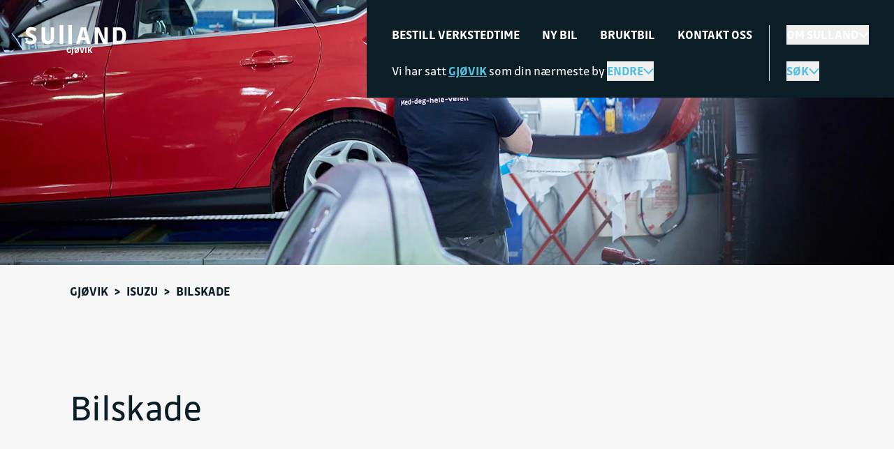

--- FILE ---
content_type: text/html; charset=UTF-8
request_url: https://www.sulland.no/gjovik/isuzu/service/bilskade
body_size: 21669
content:
<!doctype html>
<html lang="no" class="scroll-smooth">
<head>
  <meta charset="UTF-8">
  <meta name="viewport"
        content="width=device-width, user-scalable=yes, initial-scale=1.0, maximum-scale=2.0, minimum-scale=1.0">
  <meta http-equiv="X-UA-Compatible" content="ie=edge">

  <title>
          Sulland - Nybil, bruktbil og bilverksted
      </title>

  <link rel="apple-touch-icon" sizes="180x180" href="/sulland/apple-touch-icon.png">
  <link rel="icon" type="image/png" sizes="32x32" href="/sulland/favicon-32x32.png">
  <link rel="icon" type="image/png" sizes="16x16" href="/sulland/favicon-16x16.png">
  <link rel="manifest" href="/site.webmanifest">
  <link rel="mask-icon" href="/sulland/safari-pinned-tab.svg" color="#058fbf">
  <meta name="msapplication-TileColor" content="#ffffff">
  <meta name="theme-color" content="#ffffff">

  
  <style>
    [x-cloak] {
        display: none !important;
    }
  </style>

      <meta name="description" content="Sulland fører 15 bilmerker. Vi selger bruktbil med garanti. Våre bilverksteder tilbyr service, EU-kontroll, reparasjon av bilglass, lakkering, m.m.">
  <link rel="canonical" href="https://www.sulland.no/gjovik/isuzu/service/bilskade" />
  <meta property="og:title" content="Sulland - Nybil, bruktbil og bilverksted">
  <meta property="og:description" content="Sulland fører 15 bilmerker. Vi selger bruktbil med garanti. Våre bilverksteder tilbyr service, EU-kontroll, reparasjon av bilglass, lakkering, m.m.">
  <meta property="og:url" content="https://www.sulland.no/gjovik/isuzu/service/bilskade">
  <meta property="og:locale" content="nb_NO">
  <meta property="og:type" content="website">
  <meta property="og:image" content="https://www.sulland.no/sulland/img/og_image_new.webp">
  <meta property="og:site_name" content="Sulland Gruppen AS">
  
  
  <link rel="stylesheet" href="/sulland/css/app.css?id=3e1afa0f6a12b8080158a85afff4c206">
      <link rel="stylesheet" href="/sulland/css/new.css?id=b2b238eb24edb07251ebacf1d21e0792">
    
  <link rel="preconnect" href="https://sulland.imgix.net" crossorigin>
  <link rel="preconnect" href="https://cdnjs.cloudflare.com" crossorigin>

      <link rel="preconnect" href="https://www.googletagmanager.com" crossorigin>
    <link rel="preconnect" href="https://cdn.datahub.sempro.ai">
  
  <script src="/sulland/js/manifest.js?id=a571afa66a176eaa1bd548eaeef3574f"></script>
      <script>
      window.dataLayer = window.dataLayer || [];
    </script>

    <!-- Google Tag Manager -->
    <script>(function(w,d,s,l,i){w[l]=w[l]||[];w[l].push({'gtm.start':
                new Date().getTime(),event:'gtm.js'});var f=d.getElementsByTagName(s)[0],
              j=d.createElement(s),dl=l!='dataLayer'?'&l='+l:'';j.async=true;j.src=
              '//www.googletagmanager.com/gtm.js?id='+i+dl;f.parentNode.insertBefore(j,f);
      })(window,document,'script','dataLayer','GTM-WM85N6');</script>
    <!-- End Google Tag Manager -->
      <script defer src="/sulland/js/alpine.js?id=09128bda327cd8440eb2118604c12aa7"></script>
</head>
<body class=""
  x-data="{ overflowBody: false, }"
  x-on:open-mobile-menu.window="overflowBody = !overflowBody;"
  x-bind:class="{ 'tw-overflow-hidden' : overflowBody }"
>

  <!-- Google Tag Manager (noscript) -->
  <noscript><iframe src="https://www.googletagmanager.com/ns.html?id=GTM-WM85N6"
                    height="0" width="0" style="display:none;visibility:hidden"></iframe></noscript>
  <!-- End Google Tag Manager (noscript) -->

<div id="app" class="">

    
  
  
  <div class="tw-relative">
  <div class="tw-absolute tw-left-4 tw-top-6 tw-z-20 lg:tw-top-9 xl:tw-left-9">
    <div class="tw-relative">
      <a href="/gjovik">
                  <img src="/sulland/img/logo-sulland-new.svg" class="tw-h-6 md:tw-h-7" alt="Sulland logo" loading="lazy">
                          <span class="tw-absolute tw-inline-block tw-font-bold tw-text-xs tw-uppercase
                         tw-text-white
          "
                style="left: 59px;">
            Gjøvik
          </span>
              </a>
    </div>
  </div>

  <div class="tw-fixed tw-z-30 tw-top-0 tw-right-0 lg:tw-left-0 tw-w-22 tw-h-22 lg:tw-w-auto lg:tw-flex tw-justify-end"
   x-data="{
     displayChangeLocation: false,
     displayAboutSulland: false,
     displaySearchBox: false,
     displayHamburgerMenu: false,
     displayDesktopMenu: false,
     displayHamburger: false,
     displaySelectLocation: false,
     displayAllBrands: false,
     displayAllLocations: false,
   }"
   x-bind:class="{
     'tw-overflow-y-auto tw-overscroll-contain tw-w-full tw-h-dvh tw-bg-black' : displayHamburgerMenu,
     'tw-pointer-events-none' : !displayHamburgerMenu,
   }"
   x-on:scroll.window="displayHamburger = $screen('lg') && (window.pageYOffset > 140)"
   x-on:open-mobile-menu.window="displayHamburgerMenu = !displayHamburgerMenu;">

  
  <div class="tw-relative tw-hidden lg:tw-block tw-bg-black tw-z-20 xl:tw-pl-16 2xl:tw-px-9 lg:tw-pt-16 xl:tw-pt-36 tw-pb-6 tw-text-white tw-text-lg lg:tw-w-full lg:tw-max-w-full tw-h-fit tw-pointer-events-auto"
       x-show="displayHamburgerMenu"
       x-cloak
       x-transition.opacity.duration.300ms>
    <div class="xl:tw-static xl:tw-h-auto tw-overflow-hidden">
  <div class="tw-hidden xl:tw-block tw-absolute tw-z-10 tw-top-0 tw-bottom-0 tw-left-16 xl:tw-left-21 tw-min-h-screen tw-h-full" style="background-image: url('/sulland/img/lines.svg');width:18px;"></div>
  <div class="2xl:tw-block tw-absolute tw-z-20 tw-top-4 xl:tw-top-10 tw-left-4 xl:tw-left-9 tw-py-2 tw-bg-black">
    <a href="/">
      <img src="/sulland/img/logo-sulland-new.svg" alt="Sulland logo" loading="lazy" class="tw-h-6 md:tw-h-7">
    </a>
  </div>
</div>
<div class="tw-container xl:tw-max-w-4xl 2xl:tw-max-w-6xl tw-mx-auto tw-mt-12.5 md:tw-mt-16 xl:tw-mt-0 tw-h-full">
  <div class="tw-grid tw-grid-cols-1 md:tw-grid-cols-header-2 lg:tw-grid-cols-header-3 2xl:tw-grid-cols-header-4 md:tw-gap-6 xl:tw-gap-12">
    <div class="tw-col-span-full md:tw-flex tw-justify-between tw-pt-6 md:tw-pt-0 md:tw-w-full tw-row-start-3 md:tw-row-start-auto">
      <div>
        <p class="tw-hidden md:tw-block tw-text-1.5xl">Veien til din nærmeste Sulland-forhandler er ikke lang</p>
                  Vi har satt
          <span class="tw-font-bold tw-uppercase tw-underline tw-text-blue-300">Gjøvik</span>
          som din nærmeste by
          <button class="tw-flex lg:tw-inline-flex tw-items-center tw-gap-x-2 tw-mt-4 lg:tw-mt-0 tw-font-bold
            tw-uppercase tw-text-blue-300 tw-cursor-pointer hover:tw-text-white hover:tw-no-underline
            focus:tw-text-white focus:tw-outline-none"
            x-on:click="displaySelectLocation = !displaySelectLocation;
              displayAllLocations = false;
              displayAllBrands = false;">
            Endre
            <svg xmlns="http://www.w3.org/2000/svg"
     class="tw-stroke-current tw-transform tw-transition-all" x-bind:class="{ 'tw-rotate-180' : displaySelectLocation }"
     width="15"
     height="10"
>
  <path fill="none" stroke-width="2" d="M1 1.5l6.496 7 6.337-7"/>
</svg>          </button>
                <div class="tw-py-3"
          style="display: none;"
          x-show="displaySelectLocation"
          x-on:click.away="displaySelectLocation = false"
          x-on:open-location-container.window="displaySelectLocation = !displaySelectLocation;
            displayChangeLocation = false;
            displayAboutSulland = false;
            displaySearchBox = false;
            displayAllBrands = false;
            displayAllLocations = false;"
          x-transition:enter="tw-transition tw-ease-out tw-duration-200"
          x-transition:enter-start="tw-opacity-0 tw-transform tw--translate-y-5"
          x-transition:enter-end="tw-opacity-100 tw-transform tw-translate-y-0"
          x-transition:leave="transition tw-ease-in tw-duration-200"
          x-transition:leave-start="tw-opacity-100 tw-transform tw-translate-y-0"
          x-transition:leave-end="tw-opacity-0 tw-transform tw--translate-y-5">
          <div class="tw-grid tw-grid-cols-3 tw-gap-x-4 tw-font-bold tw-uppercase tw-text-xs-2 tw-leading-8">
                          <li class="tw-mb-4 tw-col-span-3 tw-list-none">
                <a href="/" class="hover:tw-text-blue-300 hover:tw-no-underline tw-text-base">Nullstill valg av by</a>
              </li>
                                      <ul class="tw-flex tw-flex-col">
                                  <li>
                    <a href="/alta" class="tw-underline hover:tw-text-blue-300">
                      Alta
                    </a>
                  </li>
                                  <li>
                    <a href="/askim" class="tw-underline hover:tw-text-blue-300">
                      Askim
                    </a>
                  </li>
                                  <li>
                    <a href="/bardufoss" class="tw-underline hover:tw-text-blue-300">
                      Bardufoss
                    </a>
                  </li>
                                  <li>
                    <a href="/bodo" class="tw-underline hover:tw-text-blue-300">
                      Bodø
                    </a>
                  </li>
                                  <li>
                    <a href="/drammen" class="tw-underline hover:tw-text-blue-300">
                      Drammen
                    </a>
                  </li>
                                  <li>
                    <a href="/elverum" class="tw-underline hover:tw-text-blue-300">
                      Elverum
                    </a>
                  </li>
                                  <li>
                    <a href="/fredrikstad" class="tw-underline hover:tw-text-blue-300">
                      Fredrikstad
                    </a>
                  </li>
                                  <li>
                    <a href="/gjovik" class="tw-underline hover:tw-text-blue-300">
                      Gjøvik
                    </a>
                  </li>
                                                </ul>
                          <ul class="tw-flex tw-flex-col">
                                  <li>
                    <a href="/hamar" class="tw-underline hover:tw-text-blue-300">
                      Hamar
                    </a>
                  </li>
                                  <li>
                    <a href="/harstad" class="tw-underline hover:tw-text-blue-300">
                      Harstad
                    </a>
                  </li>
                                  <li>
                    <a href="/honefoss" class="tw-underline hover:tw-text-blue-300">
                      Hønefoss
                    </a>
                  </li>
                                  <li>
                    <a href="/jessheim" class="tw-underline hover:tw-text-blue-300">
                      Jessheim
                    </a>
                  </li>
                                  <li>
                    <a href="/kongsvinger" class="tw-underline hover:tw-text-blue-300">
                      Kongsvinger
                    </a>
                  </li>
                                  <li>
                    <a href="/lier" class="tw-underline hover:tw-text-blue-300">
                      Lier
                    </a>
                  </li>
                                  <li>
                    <a href="/lillehammer" class="tw-underline hover:tw-text-blue-300">
                      Lillehammer
                    </a>
                  </li>
                                  <li>
                    <a href="/mo-i-rana" class="tw-underline hover:tw-text-blue-300">
                      Mo i Rana
                    </a>
                  </li>
                                                </ul>
                          <ul class="tw-flex tw-flex-col">
                                  <li>
                    <a href="/moss" class="tw-underline hover:tw-text-blue-300">
                      Moss
                    </a>
                  </li>
                                  <li>
                    <a href="/mysen" class="tw-underline hover:tw-text-blue-300">
                      Mysen
                    </a>
                  </li>
                                  <li>
                    <a href="/otta" class="tw-underline hover:tw-text-blue-300">
                      Otta
                    </a>
                  </li>
                                  <li>
                    <a href="/sarpsborg" class="tw-underline hover:tw-text-blue-300">
                      Sarpsborg
                    </a>
                  </li>
                                  <li>
                    <a href="/steinkjer" class="tw-underline hover:tw-text-blue-300">
                      Steinkjer
                    </a>
                  </li>
                                  <li>
                    <a href="/tromso" class="tw-underline hover:tw-text-blue-300">
                      Tromsø
                    </a>
                  </li>
                                  <li>
                    <a href="/trondheim" class="tw-underline hover:tw-text-blue-300">
                      Trondheim
                    </a>
                  </li>
                                  <li>
                    <a href="/verdal" class="tw-underline hover:tw-text-blue-300">
                      Verdal
                    </a>
                  </li>
                                                      <li class="tw-hidden lg:tw-list-item">
                      <a href="/forhandlere" class="hover:tw-text-blue-300 hover:tw-no-underline">Se alle forhandlere</a>
                    </li>
                                </ul>
                      </div>
          <a href="/forhandlere"
             class="tw-inline-block lg:tw-hidden tw-mt-6 tw-font-bold tw-uppercase tw-text-xs-2 hover:tw-text-blue-300 hover:tw-no-underline">
            Se alle forhandlere
          </a>
        </div>
      </div>
      <div class="tw-hidden md:tw-flex tw-justify-end tw-gap-x-4">
        <a href="https://no.linkedin.com/company/sulland-gruppen" target="_blank" rel="nofollow" class="tw-text-white hover:tw-text-blue-300">
          <svg xmlns="http://www.w3.org/2000/svg" width="31" height="31" fill="none">
    <path fill="currentColor" d="M15.041 30.76c8.307 0 15.042-6.716 15.042-15 0-8.285-6.735-15-15.042-15C6.734.76 0 7.475 0 15.76c0 8.284 6.734 15 15.041 15Z"/>
    <path fill="#0B1E26" d="M20.419 21.122h-2.264v-3.535c0-.842-.015-1.928-1.178-1.928-1.162 0-1.36.919-1.36 1.867v3.596h-2.263v-7.266h2.173v.992h.03a2.386 2.386 0 0 1 2.142-1.174c2.294 0 2.717 1.503 2.717 3.461v3.987h.003Zm-9.617-8.261a1.312 1.312 0 0 1-1.313-1.31 1.312 1.312 0 0 1 2.626 0c0 .723-.589 1.31-1.313 1.31Zm1.13 8.261H9.666v-7.269h2.266v7.27Zm9.612-12.975H8.531a1.115 1.115 0 0 0-1.129 1.098v13.032a1.113 1.113 0 0 0 1.129 1.098h13.013a1.115 1.115 0 0 0 1.131-1.098V9.245a1.117 1.117 0 0 0-1.13-1.098Z"/>
</svg>        </a>
        <a href="https://www.instagram.com/sullandgruppen" target="_blank" rel="nofollow" class="tw-text-white hover:tw-text-blue-300">
          <svg xmlns="http://www.w3.org/2000/svg" width="31" height="31" fill="none">
    <path fill="currentColor" d="M15.123 30.76c8.307 0 15.042-6.716 15.042-15 0-8.285-6.735-15-15.042-15C6.816.76.082 7.475.082 15.76c0 8.284 6.734 15 15.041 15Z"/>
    <path fill="#0B1E26" d="M11.961 8.197c-.813.04-1.367.168-1.853.36a3.711 3.711 0 0 0-1.35.879 3.75 3.75 0 0 0-.879 1.35c-.187.485-.315 1.04-.352 1.85-.035.814-.044 1.072-.04 3.14.005 2.069.013 2.326.052 3.14.04.81.168 1.363.36 1.847.197.501.458.924.884 1.346.426.423.853.683 1.355.875.485.186 1.042.314 1.855.351.815.037 1.074.044 3.148.04 2.074-.006 2.336-.013 3.148-.052.813-.04 1.367-.17 1.853-.359a3.718 3.718 0 0 0 1.35-.882 3.71 3.71 0 0 0 .877-1.35c.187-.485.315-1.04.352-1.848.034-.813.044-1.074.04-3.14-.006-2.068-.013-2.326-.052-3.14-.04-.81-.17-1.363-.36-1.847a3.752 3.752 0 0 0-.882-1.346 3.723 3.723 0 0 0-1.355-.875c-.485-.186-1.042-.314-1.855-.35-.815-.038-1.074-.045-3.148-.04-2.074.005-2.333.012-3.148.051Zm.089 13.767c-.744-.032-1.148-.154-1.42-.258a2.377 2.377 0 0 1-.879-.567 2.353 2.353 0 0 1-.574-.875c-.103-.267-.231-.67-.266-1.415-.037-.803-.046-1.044-.049-3.078-.005-2.034.003-2.275.04-3.078.032-.742.155-1.145.258-1.415a2.37 2.37 0 0 1 .57-.877c.265-.268.519-.432.876-.572.269-.106.673-.229 1.417-.266.805-.037 1.046-.046 3.084-.049 2.04-.005 2.28.003 3.086.04.744.031 1.148.154 1.42.257.356.138.61.303.879.568.268.265.433.518.574.875.106.267.229.67.266 1.412.039.803.046 1.044.051 3.078.005 2.034-.002 2.275-.04 3.078-.031.742-.154 1.145-.258 1.415-.138.357-.303.61-.569.877-.266.266-.52.433-.877.573-.268.105-.672.228-1.416.265-.806.037-1.047.047-3.087.05-2.04.004-2.278-.006-3.084-.04m6.225-10.276c0 .504.411.914.919.911a.913.913 0 1 0-.005-1.827.914.914 0 0 0-.914.916Zm-7.072 4.078a3.919 3.919 0 0 0 3.929 3.903 3.917 3.917 0 0 0 3.914-3.918 3.919 3.919 0 0 0-3.929-3.904 3.919 3.919 0 0 0-3.914 3.919Zm1.374-.003a2.541 2.541 0 0 1 2.54-2.542 2.541 2.541 0 0 1 2.55 2.533 2.541 2.541 0 0 1-2.54 2.542 2.543 2.543 0 0 1-2.55-2.533Z"/>
</svg>        </a>
        <a href="https://nb-no.facebook.com/SullandGruppen" target="_blank" rel="nofollow" class="tw-text-white hover:tw-text-blue-300">
          <svg xmlns="http://www.w3.org/2000/svg" width="31" height="31" fill="none">
    <path fill="currentColor" d="M15.207 30.76c8.307 0 15.042-6.716 15.042-15 0-8.285-6.735-15-15.042-15C6.9.76.166 7.475.166 15.76c0 8.284 6.734 15 15.041 15Z"/>
    <path fill="#0B1E26" d="M22.843 15.807c0-4.206-3.419-7.616-7.636-7.616-4.218 0-7.637 3.41-7.637 7.616 0 3.8 2.794 6.952 6.444 7.522v-5.321h-1.938v-2.201h1.938v-1.678c0-1.909 1.141-2.963 2.885-2.963.835 0 1.71.15 1.71.15v1.875h-.964c-.948 0-1.244.587-1.244 1.189v1.43h2.119l-.337 2.2h-1.78v5.321c3.652-.572 6.445-3.721 6.445-7.522l-.005-.002Z"/>
</svg>        </a>
      </div>
    </div>
    <div class="tw-grid tw-grid-cols-2 tw-w-auto md:tw-w-max tw-gap-4 md:tw-gap-x-6.5">
      <a class="tw-group tw-inline-block tw-p-0.5 tw-border-2
  tw--ml-1 tw-border-transparent tw-cursor-pointer hover:tw-no-underline focus:tw-no-underline focus:tw-outline-none" href="https://www.sulland.no/gjovik/isuzu/service">
  <div
    class="tw-relative tw-inline-flex tw-items-center tw-justify-center tw-w-full tw-gap-x-2 tw-text-black tw-py-2
      tw-px-6 tw-border-2 tw-text-center tw-font-bold tw-bg-blue-300 tw-border-transparent group-hover:tw-bg-white group-focus:tw-bg-white tw-text-body md:tw-text-sm-2 4xl:tw-text-lg"
  >
          <span class="tw-flex-grow">Bestill time</span>
            <div class="tw-absolute tw--bottom-1.5 tw--left-0.5 tw-w-104 tw-h-0.5 "></div>
      </div>
</a>
      <a class="tw-group tw-inline-block tw-p-0.5 tw-border-2
  tw--ml-1 tw-border-transparent tw-cursor-pointer hover:tw-no-underline focus:tw-no-underline focus:tw-outline-none" href="https://www.sulland.no/gjovik/nybil">
  <div
    class="tw-relative tw-inline-flex tw-items-center tw-justify-center tw-w-full tw-gap-x-2 tw-text-black tw-py-2
      tw-px-6 tw-border-2 tw-text-center tw-font-bold tw-bg-blue-300 tw-border-transparent group-hover:tw-bg-white group-focus:tw-bg-white tw-text-body md:tw-text-sm-2 4xl:tw-text-lg"
  >
          <span class="tw-flex-grow">Ny bil</span>
            <div class="tw-absolute tw--bottom-1.5 tw--left-0.5 tw-w-104 tw-h-0.5 "></div>
      </div>
</a>
      <a class="tw-group tw-inline-block tw-p-0.5 tw-border-2
  tw--ml-1 tw-border-transparent tw-cursor-pointer hover:tw-no-underline focus:tw-no-underline focus:tw-outline-none" href="https://www.sulland.no/bruktbil?page=1&amp;branch=Sulland%20Amsrudvegen%20AS">
  <div
    class="tw-relative tw-inline-flex tw-items-center tw-justify-center tw-w-full tw-gap-x-2 tw-text-black tw-py-2
      tw-px-6 tw-border-2 tw-text-center tw-font-bold tw-bg-blue-300 tw-border-transparent group-hover:tw-bg-white group-focus:tw-bg-white tw-text-body md:tw-text-sm-2 4xl:tw-text-lg"
  >
          <span class="tw-flex-grow">Bruktbil</span>
            <div class="tw-absolute tw--bottom-1.5 tw--left-0.5 tw-w-104 tw-h-0.5 "></div>
      </div>
</a>
      <a class="tw-group tw-inline-block tw-p-0.5 tw-border-2
  tw--ml-1 tw-border-transparent tw-cursor-pointer hover:tw-no-underline focus:tw-no-underline focus:tw-outline-none" href="https://www.sulland.no/gjovik/isuzu/kontakt-oss">
  <div
    class="tw-relative tw-inline-flex tw-items-center tw-justify-center tw-w-full tw-gap-x-2 tw-text-black tw-py-2
      tw-px-6 tw-border-2 tw-text-center tw-font-bold tw-bg-blue-300 tw-border-transparent group-hover:tw-bg-white group-focus:tw-bg-white tw-text-body md:tw-text-sm-2 4xl:tw-text-lg"
  >
          <span class="tw-flex-grow">Kontakt oss</span>
            <div class="tw-absolute tw--bottom-1.5 tw--left-0.5 tw-w-104 tw-h-0.5 "></div>
      </div>
</a>
      <a class="tw-group tw-inline-block tw-p-0.5 tw-border-2
  tw--ml-1 tw-border-transparent tw-cursor-pointer hover:tw-no-underline focus:tw-no-underline focus:tw-outline-none" href="https://www.sulland.no/om-sulland">
  <div
    class="tw-relative tw-inline-flex tw-items-center tw-justify-center tw-w-full tw-gap-x-2 tw-text-black tw-py-2
      tw-px-6 tw-border-2 tw-text-center tw-font-bold tw-bg-blue-300 tw-border-transparent group-hover:tw-bg-white group-focus:tw-bg-white tw-text-body md:tw-text-sm-2 4xl:tw-text-lg"
  >
          <span class="tw-flex-grow">Om Sulland</span>
            <div class="tw-absolute tw--bottom-1.5 tw--left-0.5 tw-w-104 tw-h-0.5 "></div>
      </div>
</a>
      <a class="tw-group tw-inline-block tw-p-0.5 tw-border-2
  tw--ml-1 tw-border-transparent tw-cursor-pointer hover:tw-no-underline focus:tw-no-underline focus:tw-outline-none" href="https://www.sulland.no/veiviserfondet">
  <div
    class="tw-relative tw-inline-flex tw-items-center tw-justify-center tw-w-full tw-gap-x-2 tw-text-black tw-py-2
      tw-px-6 tw-border-2 tw-text-center tw-font-bold tw-bg-blue-300 tw-border-transparent group-hover:tw-bg-white group-focus:tw-bg-white tw-text-body md:tw-text-sm-2 4xl:tw-text-lg"
  >
          <span class="tw-flex-grow">Veiviserfond</span>
            <div class="tw-absolute tw--bottom-1.5 tw--left-0.5 tw-w-104 tw-h-0.5 "></div>
      </div>
</a>
      <a class="tw-group tw-inline-block tw-p-0.5 tw-border-2
  tw--ml-1 tw-border-transparent tw-cursor-pointer hover:tw-no-underline focus:tw-no-underline focus:tw-outline-none" href="https://www.sulland.no/jobb">
  <div
    class="tw-relative tw-inline-flex tw-items-center tw-justify-center tw-w-full tw-gap-x-2 tw-text-black tw-py-2
      tw-px-6 tw-border-2 tw-text-center tw-font-bold tw-bg-blue-300 tw-border-transparent group-hover:tw-bg-white group-focus:tw-bg-white tw-text-body md:tw-text-sm-2 4xl:tw-text-lg"
  >
          <span class="tw-flex-grow">Jobb</span>
            <div class="tw-absolute tw--bottom-1.5 tw--left-0.5 tw-w-104 tw-h-0.5 "></div>
      </div>
</a>
      <a class="tw-group tw-inline-block tw-p-0.5 tw-border-2
  tw--ml-1 tw-border-transparent tw-cursor-pointer hover:tw-no-underline focus:tw-no-underline focus:tw-outline-none" href="https://www.sulland.no/baerekraft">
  <div
    class="tw-relative tw-inline-flex tw-items-center tw-justify-center tw-w-full tw-gap-x-2 tw-text-black tw-py-2
      tw-px-6 tw-border-2 tw-text-center tw-font-bold tw-bg-blue-300 tw-border-transparent group-hover:tw-bg-white group-focus:tw-bg-white tw-text-body md:tw-text-sm-2 4xl:tw-text-lg"
  >
          <span class="tw-flex-grow">Bærekraft</span>
            <div class="tw-absolute tw--bottom-1.5 tw--left-0.5 tw-w-104 tw-h-0.5 "></div>
      </div>
</a>
      <a class="tw-group tw-inline-block tw-p-0.5 tw-border-2
  tw--ml-1 tw-border-transparent tw-cursor-pointer hover:tw-no-underline focus:tw-no-underline focus:tw-outline-none" href="https://www.sulland.no/presse">
  <div
    class="tw-relative tw-inline-flex tw-items-center tw-justify-center tw-w-full tw-gap-x-2 tw-text-black tw-py-2
      tw-px-6 tw-border-2 tw-text-center tw-font-bold tw-bg-blue-300 tw-border-transparent group-hover:tw-bg-white group-focus:tw-bg-white tw-text-body md:tw-text-sm-2 4xl:tw-text-lg"
  >
          <span class="tw-flex-grow">Presse</span>
            <div class="tw-absolute tw--bottom-1.5 tw--left-0.5 tw-w-104 tw-h-0.5 "></div>
      </div>
</a>
    </div>
    <button class="tw-flex md:tw-hidden tw-items-center tw-gap-x-2 tw-mt-6 tw-font-bold tw-uppercase tw-text-blue-300
      tw-cursor-pointer hover:tw-text-white hover:tw-no-underline focus:tw-text-white focus:tw-outline-none"
      x-on:click="displayAllLocations = !displayAllLocations;
      displaySelectLocation = false;
        displayAllBrands = false;">
      Våre forhandlere
      <svg xmlns="http://www.w3.org/2000/svg"
     class="tw-stroke-current tw-transform tw-transition-all" x-bind:class="{ 'tw-rotate-180' : displayAllLocations }"
     width="15"
     height="10"
>
  <path fill="none" stroke-width="2" d="M1 1.5l6.496 7 6.337-7"/>
</svg>    </button>
    <div class="tw-py-3"
      style="display: none;"
      x-show="displayAllLocations"
      x-on:click.away="displayAllLocations = false"
      x-on:open-locations-container.window="displayAllLocations = !displayAllLocations;
        displaySelectLocation = false;
        displayAllBrands = false;"
      x-transition:enter="tw-transition tw-ease-out tw-duration-200"
      x-transition:enter-start="tw-opacity-0 tw-transform tw--translate-y-5"
      x-transition:enter-end="tw-opacity-100 tw-transform tw-translate-y-0"
      x-transition:leave="transition tw-ease-in tw-duration-200"
      x-transition:leave-start="tw-opacity-100 tw-transform tw-translate-y-0"
      x-transition:leave-end="tw-opacity-0 tw-transform tw--translate-y-5">
      <div class="tw-grid tw-grid-cols-2 tw-gap-x-4 tw-font-bold tw-uppercase tw-text-xs-2 tw-leading-8">
                  <ul class="tw-flex tw-flex-col">
                          <li>
                <a href="/alta" class="tw-underline hover:tw-text-blue-300">
                  Alta
                </a>
              </li>
                          <li>
                <a href="/askim" class="tw-underline hover:tw-text-blue-300">
                  Askim
                </a>
              </li>
                          <li>
                <a href="/bardufoss" class="tw-underline hover:tw-text-blue-300">
                  Bardufoss
                </a>
              </li>
                          <li>
                <a href="/bodo" class="tw-underline hover:tw-text-blue-300">
                  Bodø
                </a>
              </li>
                          <li>
                <a href="/drammen" class="tw-underline hover:tw-text-blue-300">
                  Drammen
                </a>
              </li>
                          <li>
                <a href="/elverum" class="tw-underline hover:tw-text-blue-300">
                  Elverum
                </a>
              </li>
                          <li>
                <a href="/fredrikstad" class="tw-underline hover:tw-text-blue-300">
                  Fredrikstad
                </a>
              </li>
                          <li>
                <a href="/gjovik" class="tw-underline hover:tw-text-blue-300">
                  Gjøvik
                </a>
              </li>
                          <li>
                <a href="/hamar" class="tw-underline hover:tw-text-blue-300">
                  Hamar
                </a>
              </li>
                          <li>
                <a href="/harstad" class="tw-underline hover:tw-text-blue-300">
                  Harstad
                </a>
              </li>
                          <li>
                <a href="/honefoss" class="tw-underline hover:tw-text-blue-300">
                  Hønefoss
                </a>
              </li>
                          <li>
                <a href="/jessheim" class="tw-underline hover:tw-text-blue-300">
                  Jessheim
                </a>
              </li>
                      </ul>
                  <ul class="tw-flex tw-flex-col">
                          <li>
                <a href="/kongsvinger" class="tw-underline hover:tw-text-blue-300">
                  Kongsvinger
                </a>
              </li>
                          <li>
                <a href="/lier" class="tw-underline hover:tw-text-blue-300">
                  Lier
                </a>
              </li>
                          <li>
                <a href="/lillehammer" class="tw-underline hover:tw-text-blue-300">
                  Lillehammer
                </a>
              </li>
                          <li>
                <a href="/mo-i-rana" class="tw-underline hover:tw-text-blue-300">
                  Mo i Rana
                </a>
              </li>
                          <li>
                <a href="/moss" class="tw-underline hover:tw-text-blue-300">
                  Moss
                </a>
              </li>
                          <li>
                <a href="/mysen" class="tw-underline hover:tw-text-blue-300">
                  Mysen
                </a>
              </li>
                          <li>
                <a href="/otta" class="tw-underline hover:tw-text-blue-300">
                  Otta
                </a>
              </li>
                          <li>
                <a href="/sarpsborg" class="tw-underline hover:tw-text-blue-300">
                  Sarpsborg
                </a>
              </li>
                          <li>
                <a href="/steinkjer" class="tw-underline hover:tw-text-blue-300">
                  Steinkjer
                </a>
              </li>
                          <li>
                <a href="/tromso" class="tw-underline hover:tw-text-blue-300">
                  Tromsø
                </a>
              </li>
                          <li>
                <a href="/trondheim" class="tw-underline hover:tw-text-blue-300">
                  Trondheim
                </a>
              </li>
                          <li>
                <a href="/verdal" class="tw-underline hover:tw-text-blue-300">
                  Verdal
                </a>
              </li>
                      </ul>
              </div>
    </div>
    <div class="tw-hidden md:tw-block">
      <p class="tw-text-body">Våre forhandlere</p>
      <div class="tw-grid tw-grid-cols-2 tw-gap-x-4 xl:tw-gap-x-12 tw-font-bold tw-uppercase tw-text-xs-2 tw-mt-6 tw-leading-8">
                  <ul class="tw-flex tw-flex-col">
                          <li class="tw-pb-2">
                <a href="/alta" class="tw-underline hover:tw-text-blue-300">
                  Alta
                </a>
              </li>
                          <li class="tw-pb-2">
                <a href="/askim" class="tw-underline hover:tw-text-blue-300">
                  Askim
                </a>
              </li>
                          <li class="tw-pb-2">
                <a href="/bardufoss" class="tw-underline hover:tw-text-blue-300">
                  Bardufoss
                </a>
              </li>
                          <li class="tw-pb-2">
                <a href="/bodo" class="tw-underline hover:tw-text-blue-300">
                  Bodø
                </a>
              </li>
                          <li class="tw-pb-2">
                <a href="/drammen" class="tw-underline hover:tw-text-blue-300">
                  Drammen
                </a>
              </li>
                          <li class="tw-pb-2">
                <a href="/elverum" class="tw-underline hover:tw-text-blue-300">
                  Elverum
                </a>
              </li>
                          <li class="tw-pb-2">
                <a href="/fredrikstad" class="tw-underline hover:tw-text-blue-300">
                  Fredrikstad
                </a>
              </li>
                          <li class="tw-pb-2">
                <a href="/gjovik" class="tw-underline hover:tw-text-blue-300">
                  Gjøvik
                </a>
              </li>
                          <li class="tw-pb-2">
                <a href="/hamar" class="tw-underline hover:tw-text-blue-300">
                  Hamar
                </a>
              </li>
                          <li class="tw-pb-2">
                <a href="/harstad" class="tw-underline hover:tw-text-blue-300">
                  Harstad
                </a>
              </li>
                          <li class="tw-pb-2">
                <a href="/honefoss" class="tw-underline hover:tw-text-blue-300">
                  Hønefoss
                </a>
              </li>
                          <li class="tw-pb-2">
                <a href="/jessheim" class="tw-underline hover:tw-text-blue-300">
                  Jessheim
                </a>
              </li>
                      </ul>
                  <ul class="tw-flex tw-flex-col">
                          <li class="tw-pb-2">
                <a href="/kongsvinger" class="tw-underline hover:tw-text-blue-300">
                  Kongsvinger
                </a>
              </li>
                          <li class="tw-pb-2">
                <a href="/lier" class="tw-underline hover:tw-text-blue-300">
                  Lier
                </a>
              </li>
                          <li class="tw-pb-2">
                <a href="/lillehammer" class="tw-underline hover:tw-text-blue-300">
                  Lillehammer
                </a>
              </li>
                          <li class="tw-pb-2">
                <a href="/mo-i-rana" class="tw-underline hover:tw-text-blue-300">
                  Mo i Rana
                </a>
              </li>
                          <li class="tw-pb-2">
                <a href="/moss" class="tw-underline hover:tw-text-blue-300">
                  Moss
                </a>
              </li>
                          <li class="tw-pb-2">
                <a href="/mysen" class="tw-underline hover:tw-text-blue-300">
                  Mysen
                </a>
              </li>
                          <li class="tw-pb-2">
                <a href="/otta" class="tw-underline hover:tw-text-blue-300">
                  Otta
                </a>
              </li>
                          <li class="tw-pb-2">
                <a href="/sarpsborg" class="tw-underline hover:tw-text-blue-300">
                  Sarpsborg
                </a>
              </li>
                          <li class="tw-pb-2">
                <a href="/steinkjer" class="tw-underline hover:tw-text-blue-300">
                  Steinkjer
                </a>
              </li>
                          <li class="tw-pb-2">
                <a href="/tromso" class="tw-underline hover:tw-text-blue-300">
                  Tromsø
                </a>
              </li>
                          <li class="tw-pb-2">
                <a href="/trondheim" class="tw-underline hover:tw-text-blue-300">
                  Trondheim
                </a>
              </li>
                          <li class="tw-pb-2">
                <a href="/verdal" class="tw-underline hover:tw-text-blue-300">
                  Verdal
                </a>
              </li>
                      </ul>
              </div>
    </div>
    <button class="tw-flex md:tw-hidden tw-items-center tw-gap-x-2 tw-mt-6 tw-font-bold tw-uppercase tw-text-blue-300
      tw-cursor-pointer hover:tw-text-white hover:tw-no-underline focus:tw-text-white focus:tw-outline-none"
      x-on:click="displayAllBrands = !displayAllBrands;
        displaySelectLocation = false;
        displayAllLocations = false;">
      Våre bilmerker
      <svg xmlns="http://www.w3.org/2000/svg"
     class="tw-stroke-current tw-transform tw-transition-all" x-bind:class="{ 'tw-rotate-180' : displayAllBrands }"
     width="15"
     height="10"
>
  <path fill="none" stroke-width="2" d="M1 1.5l6.496 7 6.337-7"/>
</svg>    </button>
    <div class="tw-py-3"
      style="display: none;"
      x-show="displayAllBrands"
      x-on:click.away="displayAllBrands = false"
      x-on:open-locations-container.window="displayAllBrands = !displayAllBrands;
        displaySelectLocation = false;
        displayAllLocations = false;"
      x-transition:enter="tw-transition tw-ease-out tw-duration-200"
      x-transition:enter-start="tw-opacity-0 tw-transform tw--translate-y-5"
      x-transition:enter-end="tw-opacity-100 tw-transform tw-translate-y-0"
      x-transition:leave="transition tw-ease-in tw-duration-200"
      x-transition:leave-start="tw-opacity-100 tw-transform tw-translate-y-0"
      x-transition:leave-end="tw-opacity-0 tw-transform tw--translate-y-5">
      <div class="tw-grid tw-grid-cols-2 tw-gap-x-4 tw-font-bold tw-uppercase tw-text-xs-2 tw-leading-8">
                  <ul class="tw-flex tw-flex-col">
                          <li>
                <a href="/audi" class="tw-underline hover:tw-text-blue-300">
                  Audi
                </a>
              </li>
                          <li>
                <a href="/bmw" class="tw-underline hover:tw-text-blue-300">
                  BMW
                </a>
              </li>
                          <li>
                <a href="/dongfeng" class="tw-underline hover:tw-text-blue-300">
                  DONGFENG
                </a>
              </li>
                          <li>
                <a href="/ford" class="tw-underline hover:tw-text-blue-300">
                  Ford
                </a>
              </li>
                          <li>
                <a href="/hyundai" class="tw-underline hover:tw-text-blue-300">
                  Hyundai
                </a>
              </li>
                          <li>
                <a href="/isuzu" class="tw-underline hover:tw-text-blue-300">
                  Isuzu
                </a>
              </li>
                          <li>
                <a href="/mazda" class="tw-underline hover:tw-text-blue-300">
                  Mazda
                </a>
              </li>
                          <li>
                <a href="/mhero" class="tw-underline hover:tw-text-blue-300">
                  MHERO
                </a>
              </li>
                      </ul>
                  <ul class="tw-flex tw-flex-col">
                          <li>
                <a href="/mini" class="tw-underline hover:tw-text-blue-300">
                  MINI
                </a>
              </li>
                          <li>
                <a href="/mitsubishi" class="tw-underline hover:tw-text-blue-300">
                  Mitsubishi
                </a>
              </li>
                          <li>
                <a href="/skoda" class="tw-underline hover:tw-text-blue-300">
                  ŠKODA
                </a>
              </li>
                          <li>
                <a href="/suzuki" class="tw-underline hover:tw-text-blue-300">
                  Suzuki
                </a>
              </li>
                          <li>
                <a href="/toyota" class="tw-underline hover:tw-text-blue-300">
                  Toyota
                </a>
              </li>
                          <li>
                <a href="/volkswagen" class="tw-underline hover:tw-text-blue-300">
                  Volkswagen
                </a>
              </li>
                          <li>
                <a href="/voyah" class="tw-underline hover:tw-text-blue-300">
                  VOYAH
                </a>
              </li>
                      </ul>
              </div>
    </div>
    <div class="tw-hidden md:tw-block">
      <p class="tw-text-body">Våre bilmerker</p>
      <ul class="tw-font-bold tw-uppercase tw-text-xs-2 tw-mt-6 leading-8">
                  <li class="tw-pb-2">
            <a href="https://www.sulland.no/nybil/audi" class="tw-underline hover:tw-text-blue-300">
              Audi
            </a>
          </li>
                  <li class="tw-pb-2">
            <a href="https://www.sulland.no/nybil/bmw" class="tw-underline hover:tw-text-blue-300">
              BMW
            </a>
          </li>
                  <li class="tw-pb-2">
            <a href="https://www.sulland.no/nybil/dongfeng" class="tw-underline hover:tw-text-blue-300">
              DONGFENG
            </a>
          </li>
                  <li class="tw-pb-2">
            <a href="https://www.sulland.no/nybil/ford" class="tw-underline hover:tw-text-blue-300">
              Ford
            </a>
          </li>
                  <li class="tw-pb-2">
            <a href="https://www.sulland.no/nybil/hyundai" class="tw-underline hover:tw-text-blue-300">
              Hyundai
            </a>
          </li>
                  <li class="tw-pb-2">
            <a href="https://www.sulland.no/nybil/isuzu" class="tw-underline hover:tw-text-blue-300">
              Isuzu
            </a>
          </li>
                  <li class="tw-pb-2">
            <a href="https://www.sulland.no/nybil/mazda" class="tw-underline hover:tw-text-blue-300">
              Mazda
            </a>
          </li>
                  <li class="tw-pb-2">
            <a href="https://www.sulland.no/nybil/mhero" class="tw-underline hover:tw-text-blue-300">
              MHERO
            </a>
          </li>
                  <li class="tw-pb-2">
            <a href="https://www.sulland.no/nybil/mini" class="tw-underline hover:tw-text-blue-300">
              MINI
            </a>
          </li>
                  <li class="tw-pb-2">
            <a href="https://www.sulland.no/nybil/mitsubishi" class="tw-underline hover:tw-text-blue-300">
              Mitsubishi
            </a>
          </li>
                  <li class="tw-pb-2">
            <a href="https://www.sulland.no/nybil/skoda" class="tw-underline hover:tw-text-blue-300">
              ŠKODA
            </a>
          </li>
                  <li class="tw-pb-2">
            <a href="https://www.sulland.no/nybil/suzuki" class="tw-underline hover:tw-text-blue-300">
              Suzuki
            </a>
          </li>
                  <li class="tw-pb-2">
            <a href="https://www.sulland.no/nybil/toyota" class="tw-underline hover:tw-text-blue-300">
              Toyota
            </a>
          </li>
                  <li class="tw-pb-2">
            <a href="https://www.sulland.no/nybil/volkswagen" class="tw-underline hover:tw-text-blue-300">
              Volkswagen
            </a>
          </li>
                  <li class="tw-pb-2">
            <a href="https://www.sulland.no/nybil/voyah" class="tw-underline hover:tw-text-blue-300">
              VOYAH
            </a>
          </li>
              </ul>
    </div>

          <div class="tw-hidden md:tw-block">
        <p class="tw-text-body">Kontakt oss</p>
                                            <address class="tw-mt-6 tw-mb-4 tw-text-xs-2 tw-leading-5">
                Besøksadresse:<br/>
                <a href="https://maps.google.com/?q=Amsrudvegen 5, 2827 Hunndalen"
                   target="_blank"
                   class="tw-no-underline tw-font-bold tw-uppercase hover:tw-text-blue-300">
                  Amsrudvegen 5 <br/>
                  2827 Hunndalen
                </a>
              </address>
            
                          <address class="tw-mb-4 tw-text-xs-2 tw-leading-5">
                Postadresse:<br/>
                <div class="tw-font-bold tw-uppercase">
                  Amsrudvegen 5<br/>
                                    2827 Hunndalen
                </div>
              </address>
            
            <p class="tw-text-xs-2 tw-leading-5">Telefon:
              <a href="tel:61136300" class="tw-font-bold tw-uppercase tw-no-underline hover:tw-text-blue-300">
                61 13 63 00
              </a>
            </p>
            <p class="tw-text-xs-2 tw-leading-5">E-post:
              <a href="mailto:post.fgj@sulland.no" class="tw-font-bold tw-uppercase tw-no-underline hover:tw-text-blue-300">
                post.fgj@sulland.no
              </a>
            </p>
                        </div>
    
    <div class="tw-row-start-2 tw-col-span-full xl:tw-col-span-3 tw-pt-11 md:tw-row-start-3 md:tw-pt-0">
      <global-hamburger-menu-search-component
        site-class="App\Models\Site"
        :site-id="1"
        current-entity="App\Models\Department"
        :current-entity-id="77">
      </global-hamburger-menu-search-component>
    </div>
  </div>
</div>
  </div>

  <div class="tw-transition-all tw-duration-500 tw-absolute tw-right-0 lg:tw-max-w-3xl tw-z-30 tw-w-full lg:tw-w-auto tw-pointer-events-auto"
    x-cloak
    x-bind:class="{ 'lg:tw--top-22' : !displayHamburger && !displayDesktopMenu , 'lg:tw-top-0' : displayHamburger }">
    <div class="tw-overflow-hidden tw-cursor-pointer"
      x-on:click="$dispatch('open-mobile-menu');
      displayAboutSulland = false;
      displayChangeLocation = false;
      displaySearchBox = false;
      displayDesktopMenu = !displayDesktopMenu;
      displaySelectLocation: false;
      displayAllBrands = false;
      displayAllLocations = false;"
    >
      <div class="tw-box-content tw-bg-black tw-ml-auto tw-p-4 tw-flex tw-flex-col tw-justify-center tw-items-center tw-w-14 tw-h-14"
        x-bind:class="{ 'tw-bg-blue-300' : displayHamburgerMenu }">
        <div class="tw-w-6.5 tw-bg-white tw-box-content tw-h-0.5 tw-pb-px tw-mb-1.5 tw-transition-transform"
          x-bind:class="{
            'tw-bg-black tw-transform tw-rotate-45' : displayHamburgerMenu,
            'tw-bg-white': !displayHamburgerMenu
            }"></div>
        <div class="tw-w-6.5 tw-bg-white tw-box-content tw-h-0.5 tw-pb-px tw-mb-1.5 tw-transition-transform"
          x-bind:class="{
            'tw-bg-black tw-transform tw--translate-y-2 tw--rotate-45' : displayHamburgerMenu,
            'tw-bg-white': !displayHamburgerMenu }"></div>
        <div class="tw-font-bold tw-uppercase tw-text-xs">
          <span class="tw-text-white tw-select-none" x-show="!displayHamburgerMenu">Meny</span>
          <span class="tw-text-black tw-select-none" x-show="displayHamburgerMenu" x-cloak>Lukk</span>
        </div>
      </div>
    </div>

    
    <div class="tw-hidden lg:tw-block tw-bg-black tw-relative tw-z-20 tw-px-8 xl:tw-px-9 tw-pt-28 lg:tw-pt-9 tw-pb-6
      tw-text-white tw-text-lg tw-pointer-events-auto"
      x-show="$screen('lg') && !displayHamburger && !displayHamburgerMenu"
      x-transition.opacity.duration.500ms>
      <div class="lg:tw-hidden tw-absolute lg:tw-relative tw-z-20 tw-top-6 lg:tw-top-9 tw-left-4 xl:tw-left-9">
  <div class="tw-relative">
    <a href="/gjovik">
      <img src="/sulland/img/logo-sulland-new.svg" alt="Sulland logo" loading="lazy">
              <span class="tw-absolute tw-inline-block tw-font-bold tw-text-xs tw-uppercase tw-text-white"
              style="left: 59px;">
              Gjøvik
            </span>
          </a>
  </div>
</div>
<div class="tw-flex tw-flex-col md:tw-flex-row">
  <div>
    <ul class="tw-space-y-8 tw-font-bold tw-uppercase md:tw-mb-6 md:tw-space-x-7 lg:tw-flex
          lg:tw-flex-row lg:tw-space-y-0 xl:tw-space-x-8">
      <li>
        <a href="https://www.sulland.no/gjovik/isuzu/service"
           class="hover:tw-text-blue-300 hover:tw-no-underline focus:tw-outline-none focus:tw-underline
                focus:tw-text-blue-300">Bestill verkstedtime</a>
      </li>
      <li>
        <a href="https://www.sulland.no/gjovik/nybil"
           class="hover:tw-text-blue-300 hover:tw-no-underline focus:tw-outline-none focus:tw-underline
                focus:tw-text-blue-300">Ny bil</a>
      </li>
      <li>
        <a href="https://www.sulland.no/bruktbil?page=1&amp;branch=Sulland%20Amsrudvegen%20AS"
           class="hover:tw-text-blue-300 hover:tw-no-underline focus:tw-outline-none focus:tw-underline
                focus:tw-text-blue-300">Bruktbil</a>
      </li>
      <li>
        <a href="https://www.sulland.no/gjovik/isuzu/kontakt-oss"
           class="hover:tw-text-blue-300 hover:tw-no-underline focus:tw-outline-none focus:tw-underline
                focus:tw-text-blue-300">Kontakt oss</a>
      </li>
      <li class="md:tw-hidden">
        <button class="tw-inline-flex tw-items-center tw-gap-x-2 tw-font-bold tw-uppercase tw-cursor-pointer
              hover:tw-text-blue-300 hover:tw-no-underline focus:tw-text-blue-300 focus:tw-outline-none"
                x-bind:class="{ 'tw-text-blue-300' : displayAboutSulland }"
                x-on:click="displayAboutSulland = !displayAboutSulland;
                      displayChangeLocation = false;
                      displaySearchBox = false;">
          Om sulland
          <svg xmlns="http://www.w3.org/2000/svg"
     class="tw-stroke-current tw-transform tw-transition-all" x-bind:class="{ 'tw-rotate-0 lg:tw-rotate-180' : displayAboutSulland,
                              'tw--rotate-90 lg:tw-rotate-0': !displayAboutSulland }"
     width="15"
     height="10"
>
  <path fill="none" stroke-width="2" d="M1 1.5l6.496 7 6.337-7"/>
</svg>        </button>
      </li>
    </ul>
    <div class="tw-flex-grow tw-mt-12 lg:tw-mt-0">
              Vi har satt
        <span class="tw-font-bold tw-uppercase tw-underline tw-text-blue-300">Gjøvik</span>
        som din nærmeste by
        <button class="tw-flex lg:tw-inline-flex tw-items-center tw-gap-x-2 tw-mt-4 lg:tw-mt-0 tw-font-bold
            tw-uppercase tw-text-blue-300 tw-cursor-pointer hover:tw-text-white hover:tw-no-underline
            focus:tw-text-white focus:tw-outline-none"
                x-on:click="$dispatch('open-location-container');">
          Endre
          <svg xmlns="http://www.w3.org/2000/svg"
     class="tw-stroke-current tw-transform tw-transition-all" x-bind:class="{ 'tw-rotate-180' : displayChangeLocation }"
     width="15"
     height="10"
>
  <path fill="none" stroke-width="2" d="M1 1.5l6.496 7 6.337-7"/>
</svg>        </button>
          </div>
  </div>
  <div class="md:tw-ml-6 md:tw-pl-6 md:tw-border-l">
    <div class="tw-hidden md:tw-block md:tw-mb-6">
      <button class="tw-inline-flex tw-items-center tw-gap-x-2 tw-font-bold tw-uppercase tw-cursor-pointer
             hover:tw-text-blue-300 hover:tw-no-underline focus:tw-text-blue-300 focus:tw-outline-none"
              x-bind:class="{ 'tw-text-blue-300' : displayAboutSulland }"
              x-on:click="displayAboutSulland = !displayAboutSulland;
                  displayChangeLocation = false;
                  displaySearchBox = false;">
        Om sulland
        <svg xmlns="http://www.w3.org/2000/svg"
     class="tw-stroke-current tw-transform tw-transition-all" x-bind:class="{ 'tw-rotate-0 lg:tw-rotate-180' : displayAboutSulland,
                          'tw--rotate-90 lg:tw-rotate-0': !displayAboutSulland }"
     width="15"
     height="10"
>
  <path fill="none" stroke-width="2" d="M1 1.5l6.496 7 6.337-7"/>
</svg>      </button>
    </div>
    <button class="tw-inline-flex tw-mt-6 tw-items-center tw-gap-x-2 tw-font-bold tw-uppercase md:tw-mt-0
          tw-text-blue-300 tw-cursor-pointer hover:tw-text-blue-300 lg:hover:tw-text-white hover:tw-no-underline
          focus:tw-text-white focus:tw-outline-none"
            x-on:click="displaySearchBox = !displaySearchBox;
                displayAboutSulland = false;
                displayChangeLocation = false;
                $nextTick(() => {
                  document.getElementById('header-search-field').focus();
                });">
      Søk
      <svg xmlns="http://www.w3.org/2000/svg"
     class="tw-stroke-current tw-transform tw-transition-all" x-bind:class="{ 'tw-rotate-0 lg:tw-rotate-180' : displaySearchBox,
                        'tw--rotate-90 lg:tw-rotate-0': !displaySearchBox }"
     width="15"
     height="10"
>
  <path fill="none" stroke-width="2" d="M1 1.5l6.496 7 6.337-7"/>
</svg>    </button>
  </div>
</div>
    </div>

    
    <div class="lg:tw-hidden tw-bg-black tw-z-20 xl:tw-px-9 lg:tw-pt-9 tw-pb-6 tw-text-white tw-text-lg"
      x-show="displayHamburgerMenu">
      <div class="xl:tw-static xl:tw-h-auto tw-overflow-hidden">
  <div class="tw-hidden xl:tw-block tw-absolute tw-z-10 tw-top-0 tw-bottom-0 tw-left-16 xl:tw-left-21 tw-min-h-screen tw-h-full" style="background-image: url('/sulland/img/lines.svg');width:18px;"></div>
  <div class="2xl:tw-block tw-absolute tw-z-20 tw-top-4 xl:tw-top-10 tw-left-4 xl:tw-left-9 tw-py-2 tw-bg-black">
    <a href="/">
      <img src="/sulland/img/logo-sulland-new.svg" alt="Sulland logo" loading="lazy" class="tw-h-6 md:tw-h-7">
    </a>
  </div>
</div>
<div class="tw-container xl:tw-max-w-4xl 2xl:tw-max-w-6xl tw-mx-auto tw-mt-12.5 md:tw-mt-16 xl:tw-mt-0 tw-h-full">
  <div class="tw-grid tw-grid-cols-1 md:tw-grid-cols-header-2 lg:tw-grid-cols-header-3 2xl:tw-grid-cols-header-4 md:tw-gap-6 xl:tw-gap-12">
    <div class="tw-col-span-full md:tw-flex tw-justify-between tw-pt-6 md:tw-pt-0 md:tw-w-full tw-row-start-3 md:tw-row-start-auto">
      <div>
        <p class="tw-hidden md:tw-block tw-text-1.5xl">Veien til din nærmeste Sulland-forhandler er ikke lang</p>
                  Vi har satt
          <span class="tw-font-bold tw-uppercase tw-underline tw-text-blue-300">Gjøvik</span>
          som din nærmeste by
          <button class="tw-flex lg:tw-inline-flex tw-items-center tw-gap-x-2 tw-mt-4 lg:tw-mt-0 tw-font-bold
            tw-uppercase tw-text-blue-300 tw-cursor-pointer hover:tw-text-white hover:tw-no-underline
            focus:tw-text-white focus:tw-outline-none"
            x-on:click="displaySelectLocation = !displaySelectLocation;
              displayAllLocations = false;
              displayAllBrands = false;">
            Endre
            <svg xmlns="http://www.w3.org/2000/svg"
     class="tw-stroke-current tw-transform tw-transition-all" x-bind:class="{ 'tw-rotate-180' : displaySelectLocation }"
     width="15"
     height="10"
>
  <path fill="none" stroke-width="2" d="M1 1.5l6.496 7 6.337-7"/>
</svg>          </button>
                <div class="tw-py-3"
          style="display: none;"
          x-show="displaySelectLocation"
          x-on:click.away="displaySelectLocation = false"
          x-on:open-location-container.window="displaySelectLocation = !displaySelectLocation;
            displayChangeLocation = false;
            displayAboutSulland = false;
            displaySearchBox = false;
            displayAllBrands = false;
            displayAllLocations = false;"
          x-transition:enter="tw-transition tw-ease-out tw-duration-200"
          x-transition:enter-start="tw-opacity-0 tw-transform tw--translate-y-5"
          x-transition:enter-end="tw-opacity-100 tw-transform tw-translate-y-0"
          x-transition:leave="transition tw-ease-in tw-duration-200"
          x-transition:leave-start="tw-opacity-100 tw-transform tw-translate-y-0"
          x-transition:leave-end="tw-opacity-0 tw-transform tw--translate-y-5">
          <div class="tw-grid tw-grid-cols-3 tw-gap-x-4 tw-font-bold tw-uppercase tw-text-xs-2 tw-leading-8">
                          <li class="tw-mb-4 tw-col-span-3 tw-list-none">
                <a href="/" class="hover:tw-text-blue-300 hover:tw-no-underline tw-text-base">Nullstill valg av by</a>
              </li>
                                      <ul class="tw-flex tw-flex-col">
                                  <li>
                    <a href="/alta" class="tw-underline hover:tw-text-blue-300">
                      Alta
                    </a>
                  </li>
                                  <li>
                    <a href="/askim" class="tw-underline hover:tw-text-blue-300">
                      Askim
                    </a>
                  </li>
                                  <li>
                    <a href="/bardufoss" class="tw-underline hover:tw-text-blue-300">
                      Bardufoss
                    </a>
                  </li>
                                  <li>
                    <a href="/bodo" class="tw-underline hover:tw-text-blue-300">
                      Bodø
                    </a>
                  </li>
                                  <li>
                    <a href="/drammen" class="tw-underline hover:tw-text-blue-300">
                      Drammen
                    </a>
                  </li>
                                  <li>
                    <a href="/elverum" class="tw-underline hover:tw-text-blue-300">
                      Elverum
                    </a>
                  </li>
                                  <li>
                    <a href="/fredrikstad" class="tw-underline hover:tw-text-blue-300">
                      Fredrikstad
                    </a>
                  </li>
                                  <li>
                    <a href="/gjovik" class="tw-underline hover:tw-text-blue-300">
                      Gjøvik
                    </a>
                  </li>
                                                </ul>
                          <ul class="tw-flex tw-flex-col">
                                  <li>
                    <a href="/hamar" class="tw-underline hover:tw-text-blue-300">
                      Hamar
                    </a>
                  </li>
                                  <li>
                    <a href="/harstad" class="tw-underline hover:tw-text-blue-300">
                      Harstad
                    </a>
                  </li>
                                  <li>
                    <a href="/honefoss" class="tw-underline hover:tw-text-blue-300">
                      Hønefoss
                    </a>
                  </li>
                                  <li>
                    <a href="/jessheim" class="tw-underline hover:tw-text-blue-300">
                      Jessheim
                    </a>
                  </li>
                                  <li>
                    <a href="/kongsvinger" class="tw-underline hover:tw-text-blue-300">
                      Kongsvinger
                    </a>
                  </li>
                                  <li>
                    <a href="/lier" class="tw-underline hover:tw-text-blue-300">
                      Lier
                    </a>
                  </li>
                                  <li>
                    <a href="/lillehammer" class="tw-underline hover:tw-text-blue-300">
                      Lillehammer
                    </a>
                  </li>
                                  <li>
                    <a href="/mo-i-rana" class="tw-underline hover:tw-text-blue-300">
                      Mo i Rana
                    </a>
                  </li>
                                                </ul>
                          <ul class="tw-flex tw-flex-col">
                                  <li>
                    <a href="/moss" class="tw-underline hover:tw-text-blue-300">
                      Moss
                    </a>
                  </li>
                                  <li>
                    <a href="/mysen" class="tw-underline hover:tw-text-blue-300">
                      Mysen
                    </a>
                  </li>
                                  <li>
                    <a href="/otta" class="tw-underline hover:tw-text-blue-300">
                      Otta
                    </a>
                  </li>
                                  <li>
                    <a href="/sarpsborg" class="tw-underline hover:tw-text-blue-300">
                      Sarpsborg
                    </a>
                  </li>
                                  <li>
                    <a href="/steinkjer" class="tw-underline hover:tw-text-blue-300">
                      Steinkjer
                    </a>
                  </li>
                                  <li>
                    <a href="/tromso" class="tw-underline hover:tw-text-blue-300">
                      Tromsø
                    </a>
                  </li>
                                  <li>
                    <a href="/trondheim" class="tw-underline hover:tw-text-blue-300">
                      Trondheim
                    </a>
                  </li>
                                  <li>
                    <a href="/verdal" class="tw-underline hover:tw-text-blue-300">
                      Verdal
                    </a>
                  </li>
                                                      <li class="tw-hidden lg:tw-list-item">
                      <a href="/forhandlere" class="hover:tw-text-blue-300 hover:tw-no-underline">Se alle forhandlere</a>
                    </li>
                                </ul>
                      </div>
          <a href="/forhandlere"
             class="tw-inline-block lg:tw-hidden tw-mt-6 tw-font-bold tw-uppercase tw-text-xs-2 hover:tw-text-blue-300 hover:tw-no-underline">
            Se alle forhandlere
          </a>
        </div>
      </div>
      <div class="tw-hidden md:tw-flex tw-justify-end tw-gap-x-4">
        <a href="https://no.linkedin.com/company/sulland-gruppen" target="_blank" rel="nofollow" class="tw-text-white hover:tw-text-blue-300">
          <svg xmlns="http://www.w3.org/2000/svg" width="31" height="31" fill="none">
    <path fill="currentColor" d="M15.041 30.76c8.307 0 15.042-6.716 15.042-15 0-8.285-6.735-15-15.042-15C6.734.76 0 7.475 0 15.76c0 8.284 6.734 15 15.041 15Z"/>
    <path fill="#0B1E26" d="M20.419 21.122h-2.264v-3.535c0-.842-.015-1.928-1.178-1.928-1.162 0-1.36.919-1.36 1.867v3.596h-2.263v-7.266h2.173v.992h.03a2.386 2.386 0 0 1 2.142-1.174c2.294 0 2.717 1.503 2.717 3.461v3.987h.003Zm-9.617-8.261a1.312 1.312 0 0 1-1.313-1.31 1.312 1.312 0 0 1 2.626 0c0 .723-.589 1.31-1.313 1.31Zm1.13 8.261H9.666v-7.269h2.266v7.27Zm9.612-12.975H8.531a1.115 1.115 0 0 0-1.129 1.098v13.032a1.113 1.113 0 0 0 1.129 1.098h13.013a1.115 1.115 0 0 0 1.131-1.098V9.245a1.117 1.117 0 0 0-1.13-1.098Z"/>
</svg>        </a>
        <a href="https://www.instagram.com/sullandgruppen" target="_blank" rel="nofollow" class="tw-text-white hover:tw-text-blue-300">
          <svg xmlns="http://www.w3.org/2000/svg" width="31" height="31" fill="none">
    <path fill="currentColor" d="M15.123 30.76c8.307 0 15.042-6.716 15.042-15 0-8.285-6.735-15-15.042-15C6.816.76.082 7.475.082 15.76c0 8.284 6.734 15 15.041 15Z"/>
    <path fill="#0B1E26" d="M11.961 8.197c-.813.04-1.367.168-1.853.36a3.711 3.711 0 0 0-1.35.879 3.75 3.75 0 0 0-.879 1.35c-.187.485-.315 1.04-.352 1.85-.035.814-.044 1.072-.04 3.14.005 2.069.013 2.326.052 3.14.04.81.168 1.363.36 1.847.197.501.458.924.884 1.346.426.423.853.683 1.355.875.485.186 1.042.314 1.855.351.815.037 1.074.044 3.148.04 2.074-.006 2.336-.013 3.148-.052.813-.04 1.367-.17 1.853-.359a3.718 3.718 0 0 0 1.35-.882 3.71 3.71 0 0 0 .877-1.35c.187-.485.315-1.04.352-1.848.034-.813.044-1.074.04-3.14-.006-2.068-.013-2.326-.052-3.14-.04-.81-.17-1.363-.36-1.847a3.752 3.752 0 0 0-.882-1.346 3.723 3.723 0 0 0-1.355-.875c-.485-.186-1.042-.314-1.855-.35-.815-.038-1.074-.045-3.148-.04-2.074.005-2.333.012-3.148.051Zm.089 13.767c-.744-.032-1.148-.154-1.42-.258a2.377 2.377 0 0 1-.879-.567 2.353 2.353 0 0 1-.574-.875c-.103-.267-.231-.67-.266-1.415-.037-.803-.046-1.044-.049-3.078-.005-2.034.003-2.275.04-3.078.032-.742.155-1.145.258-1.415a2.37 2.37 0 0 1 .57-.877c.265-.268.519-.432.876-.572.269-.106.673-.229 1.417-.266.805-.037 1.046-.046 3.084-.049 2.04-.005 2.28.003 3.086.04.744.031 1.148.154 1.42.257.356.138.61.303.879.568.268.265.433.518.574.875.106.267.229.67.266 1.412.039.803.046 1.044.051 3.078.005 2.034-.002 2.275-.04 3.078-.031.742-.154 1.145-.258 1.415-.138.357-.303.61-.569.877-.266.266-.52.433-.877.573-.268.105-.672.228-1.416.265-.806.037-1.047.047-3.087.05-2.04.004-2.278-.006-3.084-.04m6.225-10.276c0 .504.411.914.919.911a.913.913 0 1 0-.005-1.827.914.914 0 0 0-.914.916Zm-7.072 4.078a3.919 3.919 0 0 0 3.929 3.903 3.917 3.917 0 0 0 3.914-3.918 3.919 3.919 0 0 0-3.929-3.904 3.919 3.919 0 0 0-3.914 3.919Zm1.374-.003a2.541 2.541 0 0 1 2.54-2.542 2.541 2.541 0 0 1 2.55 2.533 2.541 2.541 0 0 1-2.54 2.542 2.543 2.543 0 0 1-2.55-2.533Z"/>
</svg>        </a>
        <a href="https://nb-no.facebook.com/SullandGruppen" target="_blank" rel="nofollow" class="tw-text-white hover:tw-text-blue-300">
          <svg xmlns="http://www.w3.org/2000/svg" width="31" height="31" fill="none">
    <path fill="currentColor" d="M15.207 30.76c8.307 0 15.042-6.716 15.042-15 0-8.285-6.735-15-15.042-15C6.9.76.166 7.475.166 15.76c0 8.284 6.734 15 15.041 15Z"/>
    <path fill="#0B1E26" d="M22.843 15.807c0-4.206-3.419-7.616-7.636-7.616-4.218 0-7.637 3.41-7.637 7.616 0 3.8 2.794 6.952 6.444 7.522v-5.321h-1.938v-2.201h1.938v-1.678c0-1.909 1.141-2.963 2.885-2.963.835 0 1.71.15 1.71.15v1.875h-.964c-.948 0-1.244.587-1.244 1.189v1.43h2.119l-.337 2.2h-1.78v5.321c3.652-.572 6.445-3.721 6.445-7.522l-.005-.002Z"/>
</svg>        </a>
      </div>
    </div>
    <div class="tw-grid tw-grid-cols-2 tw-w-auto md:tw-w-max tw-gap-4 md:tw-gap-x-6.5">
      <a class="tw-group tw-inline-block tw-p-0.5 tw-border-2
  tw--ml-1 tw-border-transparent tw-cursor-pointer hover:tw-no-underline focus:tw-no-underline focus:tw-outline-none" href="https://www.sulland.no/gjovik/isuzu/service">
  <div
    class="tw-relative tw-inline-flex tw-items-center tw-justify-center tw-w-full tw-gap-x-2 tw-text-black tw-py-2
      tw-px-6 tw-border-2 tw-text-center tw-font-bold tw-bg-blue-300 tw-border-transparent group-hover:tw-bg-white group-focus:tw-bg-white tw-text-body md:tw-text-sm-2 4xl:tw-text-lg"
  >
          <span class="tw-flex-grow">Bestill time</span>
            <div class="tw-absolute tw--bottom-1.5 tw--left-0.5 tw-w-104 tw-h-0.5 "></div>
      </div>
</a>
      <a class="tw-group tw-inline-block tw-p-0.5 tw-border-2
  tw--ml-1 tw-border-transparent tw-cursor-pointer hover:tw-no-underline focus:tw-no-underline focus:tw-outline-none" href="https://www.sulland.no/gjovik/nybil">
  <div
    class="tw-relative tw-inline-flex tw-items-center tw-justify-center tw-w-full tw-gap-x-2 tw-text-black tw-py-2
      tw-px-6 tw-border-2 tw-text-center tw-font-bold tw-bg-blue-300 tw-border-transparent group-hover:tw-bg-white group-focus:tw-bg-white tw-text-body md:tw-text-sm-2 4xl:tw-text-lg"
  >
          <span class="tw-flex-grow">Ny bil</span>
            <div class="tw-absolute tw--bottom-1.5 tw--left-0.5 tw-w-104 tw-h-0.5 "></div>
      </div>
</a>
      <a class="tw-group tw-inline-block tw-p-0.5 tw-border-2
  tw--ml-1 tw-border-transparent tw-cursor-pointer hover:tw-no-underline focus:tw-no-underline focus:tw-outline-none" href="https://www.sulland.no/bruktbil?page=1&amp;branch=Sulland%20Amsrudvegen%20AS">
  <div
    class="tw-relative tw-inline-flex tw-items-center tw-justify-center tw-w-full tw-gap-x-2 tw-text-black tw-py-2
      tw-px-6 tw-border-2 tw-text-center tw-font-bold tw-bg-blue-300 tw-border-transparent group-hover:tw-bg-white group-focus:tw-bg-white tw-text-body md:tw-text-sm-2 4xl:tw-text-lg"
  >
          <span class="tw-flex-grow">Bruktbil</span>
            <div class="tw-absolute tw--bottom-1.5 tw--left-0.5 tw-w-104 tw-h-0.5 "></div>
      </div>
</a>
      <a class="tw-group tw-inline-block tw-p-0.5 tw-border-2
  tw--ml-1 tw-border-transparent tw-cursor-pointer hover:tw-no-underline focus:tw-no-underline focus:tw-outline-none" href="https://www.sulland.no/gjovik/isuzu/kontakt-oss">
  <div
    class="tw-relative tw-inline-flex tw-items-center tw-justify-center tw-w-full tw-gap-x-2 tw-text-black tw-py-2
      tw-px-6 tw-border-2 tw-text-center tw-font-bold tw-bg-blue-300 tw-border-transparent group-hover:tw-bg-white group-focus:tw-bg-white tw-text-body md:tw-text-sm-2 4xl:tw-text-lg"
  >
          <span class="tw-flex-grow">Kontakt oss</span>
            <div class="tw-absolute tw--bottom-1.5 tw--left-0.5 tw-w-104 tw-h-0.5 "></div>
      </div>
</a>
      <a class="tw-group tw-inline-block tw-p-0.5 tw-border-2
  tw--ml-1 tw-border-transparent tw-cursor-pointer hover:tw-no-underline focus:tw-no-underline focus:tw-outline-none" href="https://www.sulland.no/om-sulland">
  <div
    class="tw-relative tw-inline-flex tw-items-center tw-justify-center tw-w-full tw-gap-x-2 tw-text-black tw-py-2
      tw-px-6 tw-border-2 tw-text-center tw-font-bold tw-bg-blue-300 tw-border-transparent group-hover:tw-bg-white group-focus:tw-bg-white tw-text-body md:tw-text-sm-2 4xl:tw-text-lg"
  >
          <span class="tw-flex-grow">Om Sulland</span>
            <div class="tw-absolute tw--bottom-1.5 tw--left-0.5 tw-w-104 tw-h-0.5 "></div>
      </div>
</a>
      <a class="tw-group tw-inline-block tw-p-0.5 tw-border-2
  tw--ml-1 tw-border-transparent tw-cursor-pointer hover:tw-no-underline focus:tw-no-underline focus:tw-outline-none" href="https://www.sulland.no/veiviserfondet">
  <div
    class="tw-relative tw-inline-flex tw-items-center tw-justify-center tw-w-full tw-gap-x-2 tw-text-black tw-py-2
      tw-px-6 tw-border-2 tw-text-center tw-font-bold tw-bg-blue-300 tw-border-transparent group-hover:tw-bg-white group-focus:tw-bg-white tw-text-body md:tw-text-sm-2 4xl:tw-text-lg"
  >
          <span class="tw-flex-grow">Veiviserfond</span>
            <div class="tw-absolute tw--bottom-1.5 tw--left-0.5 tw-w-104 tw-h-0.5 "></div>
      </div>
</a>
      <a class="tw-group tw-inline-block tw-p-0.5 tw-border-2
  tw--ml-1 tw-border-transparent tw-cursor-pointer hover:tw-no-underline focus:tw-no-underline focus:tw-outline-none" href="https://www.sulland.no/jobb">
  <div
    class="tw-relative tw-inline-flex tw-items-center tw-justify-center tw-w-full tw-gap-x-2 tw-text-black tw-py-2
      tw-px-6 tw-border-2 tw-text-center tw-font-bold tw-bg-blue-300 tw-border-transparent group-hover:tw-bg-white group-focus:tw-bg-white tw-text-body md:tw-text-sm-2 4xl:tw-text-lg"
  >
          <span class="tw-flex-grow">Jobb</span>
            <div class="tw-absolute tw--bottom-1.5 tw--left-0.5 tw-w-104 tw-h-0.5 "></div>
      </div>
</a>
      <a class="tw-group tw-inline-block tw-p-0.5 tw-border-2
  tw--ml-1 tw-border-transparent tw-cursor-pointer hover:tw-no-underline focus:tw-no-underline focus:tw-outline-none" href="https://www.sulland.no/baerekraft">
  <div
    class="tw-relative tw-inline-flex tw-items-center tw-justify-center tw-w-full tw-gap-x-2 tw-text-black tw-py-2
      tw-px-6 tw-border-2 tw-text-center tw-font-bold tw-bg-blue-300 tw-border-transparent group-hover:tw-bg-white group-focus:tw-bg-white tw-text-body md:tw-text-sm-2 4xl:tw-text-lg"
  >
          <span class="tw-flex-grow">Bærekraft</span>
            <div class="tw-absolute tw--bottom-1.5 tw--left-0.5 tw-w-104 tw-h-0.5 "></div>
      </div>
</a>
      <a class="tw-group tw-inline-block tw-p-0.5 tw-border-2
  tw--ml-1 tw-border-transparent tw-cursor-pointer hover:tw-no-underline focus:tw-no-underline focus:tw-outline-none" href="https://www.sulland.no/presse">
  <div
    class="tw-relative tw-inline-flex tw-items-center tw-justify-center tw-w-full tw-gap-x-2 tw-text-black tw-py-2
      tw-px-6 tw-border-2 tw-text-center tw-font-bold tw-bg-blue-300 tw-border-transparent group-hover:tw-bg-white group-focus:tw-bg-white tw-text-body md:tw-text-sm-2 4xl:tw-text-lg"
  >
          <span class="tw-flex-grow">Presse</span>
            <div class="tw-absolute tw--bottom-1.5 tw--left-0.5 tw-w-104 tw-h-0.5 "></div>
      </div>
</a>
    </div>
    <button class="tw-flex md:tw-hidden tw-items-center tw-gap-x-2 tw-mt-6 tw-font-bold tw-uppercase tw-text-blue-300
      tw-cursor-pointer hover:tw-text-white hover:tw-no-underline focus:tw-text-white focus:tw-outline-none"
      x-on:click="displayAllLocations = !displayAllLocations;
      displaySelectLocation = false;
        displayAllBrands = false;">
      Våre forhandlere
      <svg xmlns="http://www.w3.org/2000/svg"
     class="tw-stroke-current tw-transform tw-transition-all" x-bind:class="{ 'tw-rotate-180' : displayAllLocations }"
     width="15"
     height="10"
>
  <path fill="none" stroke-width="2" d="M1 1.5l6.496 7 6.337-7"/>
</svg>    </button>
    <div class="tw-py-3"
      style="display: none;"
      x-show="displayAllLocations"
      x-on:click.away="displayAllLocations = false"
      x-on:open-locations-container.window="displayAllLocations = !displayAllLocations;
        displaySelectLocation = false;
        displayAllBrands = false;"
      x-transition:enter="tw-transition tw-ease-out tw-duration-200"
      x-transition:enter-start="tw-opacity-0 tw-transform tw--translate-y-5"
      x-transition:enter-end="tw-opacity-100 tw-transform tw-translate-y-0"
      x-transition:leave="transition tw-ease-in tw-duration-200"
      x-transition:leave-start="tw-opacity-100 tw-transform tw-translate-y-0"
      x-transition:leave-end="tw-opacity-0 tw-transform tw--translate-y-5">
      <div class="tw-grid tw-grid-cols-2 tw-gap-x-4 tw-font-bold tw-uppercase tw-text-xs-2 tw-leading-8">
                  <ul class="tw-flex tw-flex-col">
                          <li>
                <a href="/alta" class="tw-underline hover:tw-text-blue-300">
                  Alta
                </a>
              </li>
                          <li>
                <a href="/askim" class="tw-underline hover:tw-text-blue-300">
                  Askim
                </a>
              </li>
                          <li>
                <a href="/bardufoss" class="tw-underline hover:tw-text-blue-300">
                  Bardufoss
                </a>
              </li>
                          <li>
                <a href="/bodo" class="tw-underline hover:tw-text-blue-300">
                  Bodø
                </a>
              </li>
                          <li>
                <a href="/drammen" class="tw-underline hover:tw-text-blue-300">
                  Drammen
                </a>
              </li>
                          <li>
                <a href="/elverum" class="tw-underline hover:tw-text-blue-300">
                  Elverum
                </a>
              </li>
                          <li>
                <a href="/fredrikstad" class="tw-underline hover:tw-text-blue-300">
                  Fredrikstad
                </a>
              </li>
                          <li>
                <a href="/gjovik" class="tw-underline hover:tw-text-blue-300">
                  Gjøvik
                </a>
              </li>
                          <li>
                <a href="/hamar" class="tw-underline hover:tw-text-blue-300">
                  Hamar
                </a>
              </li>
                          <li>
                <a href="/harstad" class="tw-underline hover:tw-text-blue-300">
                  Harstad
                </a>
              </li>
                          <li>
                <a href="/honefoss" class="tw-underline hover:tw-text-blue-300">
                  Hønefoss
                </a>
              </li>
                          <li>
                <a href="/jessheim" class="tw-underline hover:tw-text-blue-300">
                  Jessheim
                </a>
              </li>
                      </ul>
                  <ul class="tw-flex tw-flex-col">
                          <li>
                <a href="/kongsvinger" class="tw-underline hover:tw-text-blue-300">
                  Kongsvinger
                </a>
              </li>
                          <li>
                <a href="/lier" class="tw-underline hover:tw-text-blue-300">
                  Lier
                </a>
              </li>
                          <li>
                <a href="/lillehammer" class="tw-underline hover:tw-text-blue-300">
                  Lillehammer
                </a>
              </li>
                          <li>
                <a href="/mo-i-rana" class="tw-underline hover:tw-text-blue-300">
                  Mo i Rana
                </a>
              </li>
                          <li>
                <a href="/moss" class="tw-underline hover:tw-text-blue-300">
                  Moss
                </a>
              </li>
                          <li>
                <a href="/mysen" class="tw-underline hover:tw-text-blue-300">
                  Mysen
                </a>
              </li>
                          <li>
                <a href="/otta" class="tw-underline hover:tw-text-blue-300">
                  Otta
                </a>
              </li>
                          <li>
                <a href="/sarpsborg" class="tw-underline hover:tw-text-blue-300">
                  Sarpsborg
                </a>
              </li>
                          <li>
                <a href="/steinkjer" class="tw-underline hover:tw-text-blue-300">
                  Steinkjer
                </a>
              </li>
                          <li>
                <a href="/tromso" class="tw-underline hover:tw-text-blue-300">
                  Tromsø
                </a>
              </li>
                          <li>
                <a href="/trondheim" class="tw-underline hover:tw-text-blue-300">
                  Trondheim
                </a>
              </li>
                          <li>
                <a href="/verdal" class="tw-underline hover:tw-text-blue-300">
                  Verdal
                </a>
              </li>
                      </ul>
              </div>
    </div>
    <div class="tw-hidden md:tw-block">
      <p class="tw-text-body">Våre forhandlere</p>
      <div class="tw-grid tw-grid-cols-2 tw-gap-x-4 xl:tw-gap-x-12 tw-font-bold tw-uppercase tw-text-xs-2 tw-mt-6 tw-leading-8">
                  <ul class="tw-flex tw-flex-col">
                          <li class="tw-pb-2">
                <a href="/alta" class="tw-underline hover:tw-text-blue-300">
                  Alta
                </a>
              </li>
                          <li class="tw-pb-2">
                <a href="/askim" class="tw-underline hover:tw-text-blue-300">
                  Askim
                </a>
              </li>
                          <li class="tw-pb-2">
                <a href="/bardufoss" class="tw-underline hover:tw-text-blue-300">
                  Bardufoss
                </a>
              </li>
                          <li class="tw-pb-2">
                <a href="/bodo" class="tw-underline hover:tw-text-blue-300">
                  Bodø
                </a>
              </li>
                          <li class="tw-pb-2">
                <a href="/drammen" class="tw-underline hover:tw-text-blue-300">
                  Drammen
                </a>
              </li>
                          <li class="tw-pb-2">
                <a href="/elverum" class="tw-underline hover:tw-text-blue-300">
                  Elverum
                </a>
              </li>
                          <li class="tw-pb-2">
                <a href="/fredrikstad" class="tw-underline hover:tw-text-blue-300">
                  Fredrikstad
                </a>
              </li>
                          <li class="tw-pb-2">
                <a href="/gjovik" class="tw-underline hover:tw-text-blue-300">
                  Gjøvik
                </a>
              </li>
                          <li class="tw-pb-2">
                <a href="/hamar" class="tw-underline hover:tw-text-blue-300">
                  Hamar
                </a>
              </li>
                          <li class="tw-pb-2">
                <a href="/harstad" class="tw-underline hover:tw-text-blue-300">
                  Harstad
                </a>
              </li>
                          <li class="tw-pb-2">
                <a href="/honefoss" class="tw-underline hover:tw-text-blue-300">
                  Hønefoss
                </a>
              </li>
                          <li class="tw-pb-2">
                <a href="/jessheim" class="tw-underline hover:tw-text-blue-300">
                  Jessheim
                </a>
              </li>
                      </ul>
                  <ul class="tw-flex tw-flex-col">
                          <li class="tw-pb-2">
                <a href="/kongsvinger" class="tw-underline hover:tw-text-blue-300">
                  Kongsvinger
                </a>
              </li>
                          <li class="tw-pb-2">
                <a href="/lier" class="tw-underline hover:tw-text-blue-300">
                  Lier
                </a>
              </li>
                          <li class="tw-pb-2">
                <a href="/lillehammer" class="tw-underline hover:tw-text-blue-300">
                  Lillehammer
                </a>
              </li>
                          <li class="tw-pb-2">
                <a href="/mo-i-rana" class="tw-underline hover:tw-text-blue-300">
                  Mo i Rana
                </a>
              </li>
                          <li class="tw-pb-2">
                <a href="/moss" class="tw-underline hover:tw-text-blue-300">
                  Moss
                </a>
              </li>
                          <li class="tw-pb-2">
                <a href="/mysen" class="tw-underline hover:tw-text-blue-300">
                  Mysen
                </a>
              </li>
                          <li class="tw-pb-2">
                <a href="/otta" class="tw-underline hover:tw-text-blue-300">
                  Otta
                </a>
              </li>
                          <li class="tw-pb-2">
                <a href="/sarpsborg" class="tw-underline hover:tw-text-blue-300">
                  Sarpsborg
                </a>
              </li>
                          <li class="tw-pb-2">
                <a href="/steinkjer" class="tw-underline hover:tw-text-blue-300">
                  Steinkjer
                </a>
              </li>
                          <li class="tw-pb-2">
                <a href="/tromso" class="tw-underline hover:tw-text-blue-300">
                  Tromsø
                </a>
              </li>
                          <li class="tw-pb-2">
                <a href="/trondheim" class="tw-underline hover:tw-text-blue-300">
                  Trondheim
                </a>
              </li>
                          <li class="tw-pb-2">
                <a href="/verdal" class="tw-underline hover:tw-text-blue-300">
                  Verdal
                </a>
              </li>
                      </ul>
              </div>
    </div>
    <button class="tw-flex md:tw-hidden tw-items-center tw-gap-x-2 tw-mt-6 tw-font-bold tw-uppercase tw-text-blue-300
      tw-cursor-pointer hover:tw-text-white hover:tw-no-underline focus:tw-text-white focus:tw-outline-none"
      x-on:click="displayAllBrands = !displayAllBrands;
        displaySelectLocation = false;
        displayAllLocations = false;">
      Våre bilmerker
      <svg xmlns="http://www.w3.org/2000/svg"
     class="tw-stroke-current tw-transform tw-transition-all" x-bind:class="{ 'tw-rotate-180' : displayAllBrands }"
     width="15"
     height="10"
>
  <path fill="none" stroke-width="2" d="M1 1.5l6.496 7 6.337-7"/>
</svg>    </button>
    <div class="tw-py-3"
      style="display: none;"
      x-show="displayAllBrands"
      x-on:click.away="displayAllBrands = false"
      x-on:open-locations-container.window="displayAllBrands = !displayAllBrands;
        displaySelectLocation = false;
        displayAllLocations = false;"
      x-transition:enter="tw-transition tw-ease-out tw-duration-200"
      x-transition:enter-start="tw-opacity-0 tw-transform tw--translate-y-5"
      x-transition:enter-end="tw-opacity-100 tw-transform tw-translate-y-0"
      x-transition:leave="transition tw-ease-in tw-duration-200"
      x-transition:leave-start="tw-opacity-100 tw-transform tw-translate-y-0"
      x-transition:leave-end="tw-opacity-0 tw-transform tw--translate-y-5">
      <div class="tw-grid tw-grid-cols-2 tw-gap-x-4 tw-font-bold tw-uppercase tw-text-xs-2 tw-leading-8">
                  <ul class="tw-flex tw-flex-col">
                          <li>
                <a href="/audi" class="tw-underline hover:tw-text-blue-300">
                  Audi
                </a>
              </li>
                          <li>
                <a href="/bmw" class="tw-underline hover:tw-text-blue-300">
                  BMW
                </a>
              </li>
                          <li>
                <a href="/dongfeng" class="tw-underline hover:tw-text-blue-300">
                  DONGFENG
                </a>
              </li>
                          <li>
                <a href="/ford" class="tw-underline hover:tw-text-blue-300">
                  Ford
                </a>
              </li>
                          <li>
                <a href="/hyundai" class="tw-underline hover:tw-text-blue-300">
                  Hyundai
                </a>
              </li>
                          <li>
                <a href="/isuzu" class="tw-underline hover:tw-text-blue-300">
                  Isuzu
                </a>
              </li>
                          <li>
                <a href="/mazda" class="tw-underline hover:tw-text-blue-300">
                  Mazda
                </a>
              </li>
                          <li>
                <a href="/mhero" class="tw-underline hover:tw-text-blue-300">
                  MHERO
                </a>
              </li>
                      </ul>
                  <ul class="tw-flex tw-flex-col">
                          <li>
                <a href="/mini" class="tw-underline hover:tw-text-blue-300">
                  MINI
                </a>
              </li>
                          <li>
                <a href="/mitsubishi" class="tw-underline hover:tw-text-blue-300">
                  Mitsubishi
                </a>
              </li>
                          <li>
                <a href="/skoda" class="tw-underline hover:tw-text-blue-300">
                  ŠKODA
                </a>
              </li>
                          <li>
                <a href="/suzuki" class="tw-underline hover:tw-text-blue-300">
                  Suzuki
                </a>
              </li>
                          <li>
                <a href="/toyota" class="tw-underline hover:tw-text-blue-300">
                  Toyota
                </a>
              </li>
                          <li>
                <a href="/volkswagen" class="tw-underline hover:tw-text-blue-300">
                  Volkswagen
                </a>
              </li>
                          <li>
                <a href="/voyah" class="tw-underline hover:tw-text-blue-300">
                  VOYAH
                </a>
              </li>
                      </ul>
              </div>
    </div>
    <div class="tw-hidden md:tw-block">
      <p class="tw-text-body">Våre bilmerker</p>
      <ul class="tw-font-bold tw-uppercase tw-text-xs-2 tw-mt-6 leading-8">
                  <li class="tw-pb-2">
            <a href="https://www.sulland.no/nybil/audi" class="tw-underline hover:tw-text-blue-300">
              Audi
            </a>
          </li>
                  <li class="tw-pb-2">
            <a href="https://www.sulland.no/nybil/bmw" class="tw-underline hover:tw-text-blue-300">
              BMW
            </a>
          </li>
                  <li class="tw-pb-2">
            <a href="https://www.sulland.no/nybil/dongfeng" class="tw-underline hover:tw-text-blue-300">
              DONGFENG
            </a>
          </li>
                  <li class="tw-pb-2">
            <a href="https://www.sulland.no/nybil/ford" class="tw-underline hover:tw-text-blue-300">
              Ford
            </a>
          </li>
                  <li class="tw-pb-2">
            <a href="https://www.sulland.no/nybil/hyundai" class="tw-underline hover:tw-text-blue-300">
              Hyundai
            </a>
          </li>
                  <li class="tw-pb-2">
            <a href="https://www.sulland.no/nybil/isuzu" class="tw-underline hover:tw-text-blue-300">
              Isuzu
            </a>
          </li>
                  <li class="tw-pb-2">
            <a href="https://www.sulland.no/nybil/mazda" class="tw-underline hover:tw-text-blue-300">
              Mazda
            </a>
          </li>
                  <li class="tw-pb-2">
            <a href="https://www.sulland.no/nybil/mhero" class="tw-underline hover:tw-text-blue-300">
              MHERO
            </a>
          </li>
                  <li class="tw-pb-2">
            <a href="https://www.sulland.no/nybil/mini" class="tw-underline hover:tw-text-blue-300">
              MINI
            </a>
          </li>
                  <li class="tw-pb-2">
            <a href="https://www.sulland.no/nybil/mitsubishi" class="tw-underline hover:tw-text-blue-300">
              Mitsubishi
            </a>
          </li>
                  <li class="tw-pb-2">
            <a href="https://www.sulland.no/nybil/skoda" class="tw-underline hover:tw-text-blue-300">
              ŠKODA
            </a>
          </li>
                  <li class="tw-pb-2">
            <a href="https://www.sulland.no/nybil/suzuki" class="tw-underline hover:tw-text-blue-300">
              Suzuki
            </a>
          </li>
                  <li class="tw-pb-2">
            <a href="https://www.sulland.no/nybil/toyota" class="tw-underline hover:tw-text-blue-300">
              Toyota
            </a>
          </li>
                  <li class="tw-pb-2">
            <a href="https://www.sulland.no/nybil/volkswagen" class="tw-underline hover:tw-text-blue-300">
              Volkswagen
            </a>
          </li>
                  <li class="tw-pb-2">
            <a href="https://www.sulland.no/nybil/voyah" class="tw-underline hover:tw-text-blue-300">
              VOYAH
            </a>
          </li>
              </ul>
    </div>

          <div class="tw-hidden md:tw-block">
        <p class="tw-text-body">Kontakt oss</p>
                                            <address class="tw-mt-6 tw-mb-4 tw-text-xs-2 tw-leading-5">
                Besøksadresse:<br/>
                <a href="https://maps.google.com/?q=Amsrudvegen 5, 2827 Hunndalen"
                   target="_blank"
                   class="tw-no-underline tw-font-bold tw-uppercase hover:tw-text-blue-300">
                  Amsrudvegen 5 <br/>
                  2827 Hunndalen
                </a>
              </address>
            
                          <address class="tw-mb-4 tw-text-xs-2 tw-leading-5">
                Postadresse:<br/>
                <div class="tw-font-bold tw-uppercase">
                  Amsrudvegen 5<br/>
                                    2827 Hunndalen
                </div>
              </address>
            
            <p class="tw-text-xs-2 tw-leading-5">Telefon:
              <a href="tel:61136300" class="tw-font-bold tw-uppercase tw-no-underline hover:tw-text-blue-300">
                61 13 63 00
              </a>
            </p>
            <p class="tw-text-xs-2 tw-leading-5">E-post:
              <a href="mailto:post.fgj@sulland.no" class="tw-font-bold tw-uppercase tw-no-underline hover:tw-text-blue-300">
                post.fgj@sulland.no
              </a>
            </p>
                        </div>
    
    <div class="tw-row-start-2 tw-col-span-full xl:tw-col-span-3 tw-pt-11 md:tw-row-start-3 md:tw-pt-0">
      <global-hamburger-menu-search-component
        site-class="App\Models\Site"
        :site-id="1"
        current-entity="App\Models\Department"
        :current-entity-id="77">
      </global-hamburger-menu-search-component>
    </div>
  </div>
</div>
    </div>

    
    <div id="about-sulland" class="tw-px-8 tw-py-3 tw-bg-blue-300 tw-text-black tw-pointer-events-auto"
      style="display: none;"
      x-show="displayAboutSulland && (displayDesktopMenu || !displayHamburger)">
      <ul class="tw-justify-end tw-font-bold tw-uppercase tw-text-lg tw-flex-wrap tw-space-y-1 lg:tw-flex lg:tw-flex-row
      lg:tw-space-y-0 lg:tw-gap-x-8 lg:tw-gap-y-2">
                              <li>
              <a href="/om-sulland"
                 class="hover:tw-text-white hover:tw-no-underline">
                Om Sulland
              </a>
            </li>
                                        <li>
              <a href="/jobb"
                 class="hover:tw-text-white hover:tw-no-underline">
                Jobb
              </a>
            </li>
                                        <li>
              <a href="/presse"
                 class="hover:tw-text-white hover:tw-no-underline">
                Presse
              </a>
            </li>
                                        <li>
              <a href="/baerekraft"
                 class="hover:tw-text-white hover:tw-no-underline">
                Bærekraft
              </a>
            </li>
                                        <li>
              <a href="/veiviserfondet"
                 class="hover:tw-text-white hover:tw-no-underline">
                Veiviserfondet
              </a>
            </li>
                        </ul>
    </div>

    
    <div id="search" class="tw-px-8 tw-py-3 tw-bg-blue-300 tw-text-black tw-pointer-events-auto"
      style="display: none;"
      x-show="displaySearchBox && (displayDesktopMenu || !displayHamburger)"
      x-on:click.away="displaySearchBox = false">
      <new-global-header-search-component
        site-class="App\Models\Site"
        :site-id="1"
        current-entity="App\Models\Department"
        :current-entity-id="77">
      </new-global-header-search-component>
    </div>

    
    <div id="location" class="tw-relative tw-z-10 tw-px-8 tw-py-3 tw-bg-blue-300 tw-text-black tw-pointer-events-auto"
      style="display: none;"
      x-show="displayChangeLocation && (displayDesktopMenu || !displayHamburger)"
      x-on:click.away="displayChangeLocation = false"
      x-on:open-location-container.window="displayChangeLocation = !displayChangeLocation;
        displayAboutSulland = false;
        displaySearchBox = false;
        displaySelectLocation = false;
        displayAllBrands = false;
        displayAllLocations = false;"
         x-transition:enter="tw-transition tw-ease-out tw-duration-200"
         x-transition:enter-start="tw-opacity-0 tw-transform tw--translate-y-5"
         x-transition:enter-end="tw-opacity-100 tw-transform tw-translate-y-0"
         x-transition:leave="transition tw-ease-in tw-duration-200"
         x-transition:leave-start="tw-opacity-100 tw-transform tw-translate-y-0"
         x-transition:leave-end="tw-opacity-0 tw-transform tw--translate-y-5">
      <ul class="tw-grid tw-grid-cols-2 md:tw-grid-cols-3 tw-font-bold tw-uppercase tw-text-lg tw-gap-y-1 tw-gap-x-4">
                  <li class="tw-mb-4 tw-col-span-3">
            <a href="/" class="hover:tw-text-white hover:tw-no-underline tw-text-base">Nullstill valg av by</a>
          </li>
        
                              <li>
              <a href="/alta"
                class="hover:tw-text-white hover:tw-no-underline">
                Alta
              </a>
            </li>
                      <li>
              <a href="/askim"
                class="hover:tw-text-white hover:tw-no-underline">
                Askim
              </a>
            </li>
                      <li>
              <a href="/bardufoss"
                class="hover:tw-text-white hover:tw-no-underline">
                Bardufoss
              </a>
            </li>
                      <li>
              <a href="/bodo"
                class="hover:tw-text-white hover:tw-no-underline">
                Bodø
              </a>
            </li>
                      <li>
              <a href="/drammen"
                class="hover:tw-text-white hover:tw-no-underline">
                Drammen
              </a>
            </li>
                      <li>
              <a href="/elverum"
                class="hover:tw-text-white hover:tw-no-underline">
                Elverum
              </a>
            </li>
                      <li>
              <a href="/fredrikstad"
                class="hover:tw-text-white hover:tw-no-underline">
                Fredrikstad
              </a>
            </li>
                      <li>
              <a href="/gjovik"
                class="hover:tw-text-white hover:tw-no-underline">
                Gjøvik
              </a>
            </li>
          
                                        <li>
              <a href="/hamar"
                class="hover:tw-text-white hover:tw-no-underline">
                Hamar
              </a>
            </li>
                      <li>
              <a href="/harstad"
                class="hover:tw-text-white hover:tw-no-underline">
                Harstad
              </a>
            </li>
                      <li>
              <a href="/honefoss"
                class="hover:tw-text-white hover:tw-no-underline">
                Hønefoss
              </a>
            </li>
                      <li>
              <a href="/jessheim"
                class="hover:tw-text-white hover:tw-no-underline">
                Jessheim
              </a>
            </li>
                      <li>
              <a href="/kongsvinger"
                class="hover:tw-text-white hover:tw-no-underline">
                Kongsvinger
              </a>
            </li>
                      <li>
              <a href="/lier"
                class="hover:tw-text-white hover:tw-no-underline">
                Lier
              </a>
            </li>
                      <li>
              <a href="/lillehammer"
                class="hover:tw-text-white hover:tw-no-underline">
                Lillehammer
              </a>
            </li>
                      <li>
              <a href="/mo-i-rana"
                class="hover:tw-text-white hover:tw-no-underline">
                Mo i Rana
              </a>
            </li>
          
                                        <li>
              <a href="/moss"
                class="hover:tw-text-white hover:tw-no-underline">
                Moss
              </a>
            </li>
                      <li>
              <a href="/mysen"
                class="hover:tw-text-white hover:tw-no-underline">
                Mysen
              </a>
            </li>
                      <li>
              <a href="/otta"
                class="hover:tw-text-white hover:tw-no-underline">
                Otta
              </a>
            </li>
                      <li>
              <a href="/sarpsborg"
                class="hover:tw-text-white hover:tw-no-underline">
                Sarpsborg
              </a>
            </li>
                      <li>
              <a href="/steinkjer"
                class="hover:tw-text-white hover:tw-no-underline">
                Steinkjer
              </a>
            </li>
                      <li>
              <a href="/tromso"
                class="hover:tw-text-white hover:tw-no-underline">
                Tromsø
              </a>
            </li>
                      <li>
              <a href="/trondheim"
                class="hover:tw-text-white hover:tw-no-underline">
                Trondheim
              </a>
            </li>
                      <li>
              <a href="/verdal"
                class="hover:tw-text-white hover:tw-no-underline">
                Verdal
              </a>
            </li>
          
                      <li class="tw-hidden lg:tw-list-item">
              <a href="/forhandlere" class="hover:tw-text-white hover:tw-no-underline">Se alle forhandlere</a>
            </li>
                        </ul>
      <a href="/forhandlere"
        class="tw-inline-block lg:tw-hidden tw-mt-6 tw-font-bold tw-uppercase tw-text-lg
        hover:tw-text-white hover:tw-no-underline">
        Se alle forhandlere
      </a>
    </div>
  </div>
</div>
</div>

    <div>
          <div class="editor-blocks">
      <section id="MFzJi9w0P"
         data-editor-component="header-component"
        style="" class=""
>
  <div class="tw-relative tw-min-h-230px lg:tw-min-h-380px">
      <img alt="" class="tw-absolute tw-inset-0 tw-object-cover tw-h-full tw-w-full"
      src="https://sulland.imgix.net/uploads/0d6a1581-webjpg_85d65b7b3360ca7fc47cc5a3169800c3f6d0f27e.jpg?auto=format"
       srcset="https://sulland.imgix.net/uploads/0d6a1581-webjpg_85d65b7b3360ca7fc47cc5a3169800c3f6d0f27e.jpg?w=320&amp;auto=format 320w, https://sulland.imgix.net/uploads/0d6a1581-webjpg_85d65b7b3360ca7fc47cc5a3169800c3f6d0f27e.jpg?w=640&amp;auto=format 640w, https://sulland.imgix.net/uploads/0d6a1581-webjpg_85d65b7b3360ca7fc47cc5a3169800c3f6d0f27e.jpg?w=768&amp;auto=format 768w, https://sulland.imgix.net/uploads/0d6a1581-webjpg_85d65b7b3360ca7fc47cc5a3169800c3f6d0f27e.jpg?w=1024&amp;auto=format 1024w, https://sulland.imgix.net/uploads/0d6a1581-webjpg_85d65b7b3360ca7fc47cc5a3169800c3f6d0f27e.jpg?w=1280&amp;auto=format 1280w, https://sulland.imgix.net/uploads/0d6a1581-webjpg_85d65b7b3360ca7fc47cc5a3169800c3f6d0f27e.jpg?w=1536&amp;auto=format 1536w"             loading="lazy"
  >
        <div class="tw-overflow-hidden tw-absolute tw-top-0 tw-left-0 tw-z-0 tw-w-full tw-h-full">
          </div>
  
  </div>


  <div class="row row-container">
    <div class="col-12 tw-py-6">
      <div class="tw-text-sm tw-font-bold tw-uppercase sm:tw-text-lg">
                  <a href="/gjovik">Gjøvik</a>
        <span class="tw-mx-1.5">&gt;</span>
                        <a href="/gjovik/isuzu">Isuzu</a>
        <span class="tw-mx-1.5">&gt;</span>
                        <span>Bilskade</span>
            </div>
    </div>
  </div>
</section>
<section data-editor-component="migration-html-component" class="editor-content">
  <div class="row row-container">&#13;
    <div class="col-xxl-12 col-xl-12 col-lg-12 col-md-12 col-sm-12 col-12">&#13;
        <h1>Bilskade</h1>&#13;
    </div>&#13;
</div>

</section>
<section id="FLeca3sp0"
         data-editor-component="cta-section-component"
        style="" class="has-background-color"
>
  <div class="tw-container 2xl:tw-max-w-1096 tw-mx-auto tw-pt-16 tw-px-10 lg:tw-px-0 md:tw-pt-24 tw-pb-10 tw-text-center">
    <h3 class="tw-font-bold tw-mb-10 tw-text-center tw-text-1.5xl md:tw-text-3xl lg:tw-text-4xl xl:tw-text-6xl">
      Har du fått en skade på bilen din?
    </h3>
    <p class="tw-max-w-3xl tw-mx-auto tw-mb-8 md:tw-mb-12 tw-text-body 4xl:tw-text-1.5xl">
      Vi hjelper deg med reparasjon så du kan være trygg på at bilen din blir like sikker som før skaden. Våre bilskadesentere har moderne karosseri- og lakkavdelinger som utfører alle typer reparasjoner. Vi har avtale med de fleste norske forsikringsselskap og tar kommunikasjonen ift taksten på din bil.   Bestill en taksering slik at vi kan ta en skadeinspeksjon av din bil på vårt verksted.
    </p>
    <a class="tw-group tw-inline-block tw-p-0.5 tw-border-2
  tw--ml-1 tw-border-transparent tw-cursor-pointer hover:tw-no-underline focus:tw-no-underline focus:tw-outline-none hover:tw-border-blue-400" href="https://automotive-damageinspection.cabgroup.net/Sulland/booking/start">
  <div
    class="tw-relative tw-inline-flex tw-items-center tw-justify-center tw-w-full tw-gap-x-2 tw-text-black tw-py-2
      tw-px-6 tw-border-2 tw-text-center tw-font-bold tw-border-black group-hover:tw-border-blue-400 group-hover:tw-text-blue-400
      group-focus:tw-border-blue-400 group-focus:tw-text-blue-400 tw-text-body md:tw-text-sm-2 4xl:tw-text-lg"
  >
          <span class="tw-flex-grow">Bestill taksering her</span>
              <svg stroke-width="2"
     viewBox="0 0 24 24"
  class="tw-stroke-current tw-w-4 tw-pb-1">
  <path fill="none" stroke="currentColor" stroke-linecap="round" stroke-linejoin="round" d="M9.25 14.523 23.25.75"/>
  <path fill="none" stroke="currentColor" stroke-linecap="round" stroke-linejoin="round" d="M23.25 8.621V.75h-8"/>
  <path fill="none" stroke="currentColor" stroke-linecap="round" stroke-linejoin="round" d="M12.125 5.75h-10.5a.875.875 0 0 0-.875.875v15.75a.875.875 0 0 0 .875.875h15.75a.875.875 0 0 0 .875-.875v-10.5"/>
</svg>
            <div class="tw-absolute tw--bottom-1.5 tw--left-0.5 tw-w-104 tw-h-0.5 tw-bg-black group-hover:tw-bg-blue-400 group-focus:tw-bg-blue-400"></div>
      </div>
</a>
  </div>
</section>
<section id="GJXu7IC6D"
         data-editor-component="cta-section-component"
        style="" class="has-background-color"
>
  <div class="tw-container 2xl:tw-max-w-1096 tw-mx-auto tw-pt-16 tw-px-10 lg:tw-px-0 md:tw-pt-24 tw-pb-10 tw-text-center">
    <h3 class="tw-font-bold tw-mb-10 tw-text-center tw-text-1.5xl md:tw-text-3xl lg:tw-text-4xl xl:tw-text-6xl">
      Har bilen din fått en mindre lakkskade eller bulk?
    </h3>
    <p class="tw-max-w-3xl tw-mx-auto tw-mb-8 md:tw-mb-12 tw-text-body 4xl:tw-text-1.5xl">
      Vi tilbyr Spotrepair som er reparasjon av småskader hvor du slipper å bytte deler, men kun reparerer stedet skaden sitter. Dette gjør reparasjonen både rimeligere, mer effektiv og mer bærekraftig.  Bestill en online takst og sende oss bilder av skaden slik at vi kan ta en vurdering uten at du trenger å oppsøke verkstedet vår.
    </p>
    <a class="tw-group tw-inline-block tw-p-0.5 tw-border-2
  tw--ml-1 tw-border-transparent tw-cursor-pointer hover:tw-no-underline focus:tw-no-underline focus:tw-outline-none hover:tw-border-blue-400" href="https://automotive-damageinspection.cabgroup.net/Sulland/booking/start">
  <div
    class="tw-relative tw-inline-flex tw-items-center tw-justify-center tw-w-full tw-gap-x-2 tw-text-black tw-py-2
      tw-px-6 tw-border-2 tw-text-center tw-font-bold tw-border-black group-hover:tw-border-blue-400 group-hover:tw-text-blue-400
      group-focus:tw-border-blue-400 group-focus:tw-text-blue-400 tw-text-body md:tw-text-sm-2 4xl:tw-text-lg"
  >
          <span class="tw-flex-grow">Bestill taksering her</span>
              <svg stroke-width="2"
     viewBox="0 0 24 24"
  class="tw-stroke-current tw-w-4 tw-pb-1">
  <path fill="none" stroke="currentColor" stroke-linecap="round" stroke-linejoin="round" d="M9.25 14.523 23.25.75"/>
  <path fill="none" stroke="currentColor" stroke-linecap="round" stroke-linejoin="round" d="M23.25 8.621V.75h-8"/>
  <path fill="none" stroke="currentColor" stroke-linecap="round" stroke-linejoin="round" d="M12.125 5.75h-10.5a.875.875 0 0 0-.875.875v15.75a.875.875 0 0 0 .875.875h15.75a.875.875 0 0 0 .875-.875v-10.5"/>
</svg>
            <div class="tw-absolute tw--bottom-1.5 tw--left-0.5 tw-w-104 tw-h-0.5 tw-bg-black group-hover:tw-bg-blue-400 group-focus:tw-bg-blue-400"></div>
      </div>
</a>
  </div>
</section>
<section data-editor-component="migration-html-component" class="editor-content">
  <div class="row row-container my-5">&#13;
    <div class="col-xxl-12 col-xl-12 col-lg-12 col-md-12 col-sm-12 col-12">&#13;
        <p>I Sulland har vi 16 heleide og tilknyttede bilskadeverksteder med moderne karosseri- og lakkavdelinger som st&aring;r klare for &aring; hjelpe deg hvis du har skadet bilen. Vi reparerer og lakkerer alle typer bilskader, b&aring;de st&oslash;rre og mindre. Du kan v&aelig;re&#13;
            trygg p&aring; at bilen blir reparert i henhold til lovverk og bilfabrikantenes krav slik at den blir like sikker &aring; kj&oslash;re som f&oslash;r skaden. </p>&#13;
        <p><template>
  <a class="tw-group tw-relative tw-inline-block tw-font-bold tw-cursor-pointer focus:tw-outline-none tw-text-black hover:tw-text-blue-400 focus:tw-text-blue-400  tw-no-underline hover:tw-no-underline focus:tw-no-underline  fr-link-double" href="https://www.sulland.no/forhandlere?service_filter=Bilskadesenter" double-underline="double-underline">
      Finn ditt n&aelig;rmeste bilskadesenter
  </a></template>
</p>&#13;
        <p><img src="https://s3-eu-west-1.amazonaws.com/admin.sulland.no/page/image09d5b889-2393-4154-b1eb-dc900aad8f2f.jpg" class="fr-fil fr-dib" style="width: 600px;"></p>&#13;
        <h2>Hos oss f&aring;r du gratis Bilskadeavtale!</h2>&#13;
        <p>Hvis uhellet er ute, har vi en gratis bilskadeavtale &aring; tilby deg som er kunde hos Sulland.</p>&#13;
        <p>Denne avtalen gir deg f&oslash;lgende fordeler:</p>&#13;
        <ol>&#13;
            <li>Frakt av din bil til n&aelig;rmeste verksted for Sulland bilskade uten omkostninger for deg. Kontakt oss for n&aelig;rmere veiledning.</li>&#13;
            <li>Vi gir to &aring;rs garanti p&aring; utf&oslash;rt reparasjon&nbsp;</li>&#13;
            <li>Rask og riktig skadebehandling, med hjelp til takst og kontakt med forsikringsselskapet&nbsp;</li>&#13;
            <li>Vi hjelper deg med LEIEBIL</li>&#13;
        </ol>&#13;
        <p><img src="https://s3-eu-west-1.amazonaws.com/admin.sulland.no/page/image7904c169-f068-48f4-a0bf-a6451f1014f7.jpg" class="fr-fic fr-dii" style="width: 600px;"></p>&#13;
    </div>&#13;
    <div class="col-md-12 col-xl-12 col-lg-12 col-sm-12 col-xxl-12" style="position: relative; left: 0px; top: 0px;">&#13;
        <h2>Ved bilskade - hva gj&oslash;r jeg?</h2>&#13;
        <h3>P&aring; stedet:</h3>&#13;
        <ul>&#13;
            <li>Fyll ut skademelding p&aring; stedet, med alle parters underskrift! Enten om du har et skadeskjema i bilen eller dere velger &aring; fylle ut digitalt. Skadeskjema f&aring;r du hos ditt n&aelig;rmeste verksted for Sulland bilskade eller ved &aring; henvende deg til ditt&#13;
                forsikringsselskap.&#13;
                <a href="https://www.if.no/web/no/privat/radogtips/bestillskademeldingsskjema/pages/default.aspx" target="_blank"></a>&nbsp;</li>&#13;
            <li>Trenger du bergingsbil, ring ditt bergingsselskap.</li>&#13;
            <li>Er bilen kj&oslash;rbar, bestill taksering online (se link i boksen overfor) eller ved &aring; kontakte oss. Bilen &nbsp;kj&oslash;res til ditt bilskadesenter n&aring;r du f&aring;r time til taksering. Du kan ogs&aring; ta bilder av skaden og legge inn i bestilling av online taksering&#13;
                slik at vi kan vurdere skaden f&oslash;r du tar turen til verkstedet. Velg da Fotoinspeksjon n&aring;r du bestiller taksering. Verkstedet tar kontakt med deg etter &aring; ha sett p&aring; bildene.</li>&#13;
            <li>Hvis bilen kommer inn med bergingsbil, lager vi en takst og tar kontakt for &aring; gj&oslash;re de n&oslash;dvendige avtaler.</li>&#13;
        </ul>&#13;
    </div>&#13;
    <div class="col-xl-12 col-lg-6 col-md-6 col-sm-6 col-12 col-xxl-12" style="position: relative; left: 0px; top: 0px;">&#13;
        <h2>&nbsp;F&oslash;rst m&aring; bilen takseres:</h2>&#13;
        <ul>&#13;
            <li>Time for taksering kan du bestille online. Enten om du trenger en skadetaksering hos v&aring;rt verksted eller om du kun sender bilder av skaden n&aring;r du bestiller taksering slik at vi vurderer skaden f&oslash;r du kontaktes for avtale. Benytt knappene &oslash;verst&#13;
                p&aring; siden eller klikk <a href="https://automotive-damageinspection.cabgroup.net/Sulland/booking/start" rel="noopener noreferrer" target="_blank">her</a></li>&#13;
            <li>Vi hjelper deg med &aring; melde skaden til ditt forsikringsselskap</li>&#13;
            <li>Vi hjelper deg med &aring; sjekke dine forsikringsvilk&aring;r</li>&#13;
            <li>Vi kommuniserer taksten elektronisk med ditt forsikringsselskap</li>&#13;
            <li>Vi avtaler et tidspunkt for reparasjon</li>&#13;
            <li>Ved behov reserverer vi LEIEBIL for deg som leveres ut av oss ved en eventuell reparasjon av din bil</li>&#13;
        </ul>&#13;
    </div>&#13;
    <div class="col-xl-12 col-lg-6 col-md-6 col-sm-6 col-12 col-xxl-12" style="position: relative; left: 0px; top: 0px;">&#13;
        <h2>Reparasjon:</h2>&#13;
        <ul>&#13;
            <li>N&aring;r du kommer med bilen antyder vi en reparasjonstid</li>&#13;
            <li>Vi ringer deg n&aring;r bilen er klar til utlevering</li>&#13;
            <li>Hvis du skal ha LEIEBIL, leveres denne ut av oss</li>&#13;
            <li>LEIEBIL dekkes iht avtale mellom deg og ditt forsikringsselskap. Dersom du trenger LEIEBIL utover dette, avtales det med oss</li>&#13;
            <li>Bilen repareres iht takst. Deretter vaskes og kvalitetskontrolleres den.</li>&#13;
        </ul>&#13;
    </div>&#13;
    <div class="col-xl-12 col-lg-6 col-md-6 col-sm-6 col-12 col-xxl-12" style="position: relative; left: 0px; top: 0px;">&#13;
        <h2>N&aring;r du henter bilen:</h2>&#13;
        <ul>&#13;
            <li>Kunder&aring;dgiver g&aring;r gjennom skaden og hva som er gjort</li>&#13;
            <li>Kunder&aring;dgiver informerer om lakk, lakkbehandling og antirust</li>&#13;
            <li>Du betaler eventuelt egenandel og f&aring;r kopi av forel&oslash;pig takst</li>&#13;
            <li>Dersom du er n&aelig;ringsdrivende og MVA-pliktig, betales ogs&aring; MVA ved utlevering av bilen ihht avtale med forsikringsselskapene</li>&#13;
            <li>Innlevering og sjekk av LEIEBIL hvis du har brukt det</li>&#13;
        </ul>&#13;
    </div>&#13;
    <div class="col-xl-12 col-lg-6 col-md-6 col-sm-6 col-12 col-xxl-12" style="position: relative; left: 0px; top: 0px;">&#13;
        <h2>N&aring;r bilen er nylakkert</h2>&#13;
        <p>Da ny lakk trenger noe tid for &aring; herde helt, anbefaler vi at det tas noen forholdsregler de f&oslash;rste fire ukene:</p>&#13;
        <ul>&#13;
            <li>Ved kaldt/meget fuktig v&aelig;r de f&oslash;rste fire ukene, b&oslash;r bilen med jevne mellomrom kj&oslash;res inn i oppvarmet lokale for gjennomt&oslash;rking av den ferske lakken.</li>&#13;
            <li>I samme periode b&oslash;r bilen vaskes bare i rent, lunkent vann som ikke er tilsatt vaskemiddel. Unng&aring; bruk av automatisk vaskemaskin de f&oslash;rste fire ukene.</li>&#13;
            <li>La aldri tett presenning, plast eller lignende ligge direkte p&aring; lakken over en lengre periode</li>&#13;
            <li>Polering b&oslash;r ikke utf&oslash;res de f&oslash;rste fire ukene etter lakkering. Unng&aring; alltid polering i sterkt sollys.</li>&#13;
            <li>Vask bilen jevnlig. Det er viktig &aring; raskt fjerne veisalt, l&oslash;vfall, insekter, fugleeksrementer og lignende. En bil b&oslash;r t&oslash;rkes av og ikke "solt&oslash;rkes".</li>&#13;
            <li>Unng&aring; &aring; feste magnetskilt, emblemer og lignende p&aring; fersk lakk.</li>&#13;
            <li>Utsett ikke lakken for rubbing, bensins&oslash;l, sterke l&oslash;sningsmidler (tynnere) og lignende</li>&#13;
        </ul>&#13;
    </div>&#13;
    <div class="col-xl-12 col-lg-12 col-md-12 col-sm-12 col-12 col-xxl-12" style="position: relative; left: 0px; top: 0px;">&#13;
        <p><br></p>&#13;
        <p><img src="https://s3-eu-west-1.amazonaws.com/admin.sulland.no/page/image3476eb96-f0b8-4a2c-8852-adf702a36e25.jpg" class="fr-fil fr-dib" style="width: 600px;"></p>&#13;
        <h2>Har du f&aring;tt en skade i frontruten?</h2>&#13;
        <p>Reparasjon av steinsprutskader koster deg ingenting s&aring; lenge du har kasko eller delkasko. Vi tilbyr drop-in for reparasjon av steinsprutskader.&nbsp;</p>&#13;
        <p><template>
  <a class="tw-group tw-inline-block tw-p-0.5 tw-border-2
  tw--ml-1 tw-border-transparent tw-cursor-pointer hover:tw-no-underline focus:tw-no-underline focus:tw-outline-none hover:tw-border-blue-400 fr-button-outline" href="https://www.sulland.no/service/steinsprut" target="_blank">
  <div class="tw-relative tw-inline-flex tw-items-center tw-justify-center tw-w-full tw-gap-x-2 tw-text-black tw-py-2
      tw-px-6 tw-border-2 tw-text-center tw-font-bold tw-border-black group-hover:tw-border-blue-400 group-hover:tw-text-blue-400
      group-focus:tw-border-blue-400 group-focus:tw-text-blue-400 tw-text-body md:tw-text-sm-2 4xl:tw-text-lg">
          <span class="tw-flex-grow">Steinsprut</span>
            <div class="tw-absolute tw--bottom-1.5 tw--left-0.5 tw-w-104 tw-h-0.5 tw-bg-black group-hover:tw-bg-blue-400 group-focus:tw-bg-blue-400"></div>
      </div>
</a>
</template>
</p>&#13;
        <p>F&aring; en god og kvalifisert veiledning med merkegodkjente rutereparasjoner hos Sulland. Vi tilbyr gratis leiebil ved skifte av frontrute.</p>&#13;
        <p><template>
  <a class="tw-group tw-inline-block tw-p-0.5 tw-border-2
  tw--ml-1 tw-border-transparent tw-cursor-pointer hover:tw-no-underline focus:tw-no-underline focus:tw-outline-none hover:tw-border-blue-400 fr-button-outline" href="https://www.sulland.no/service/bilglass" target="_blank">
  <div class="tw-relative tw-inline-flex tw-items-center tw-justify-center tw-w-full tw-gap-x-2 tw-text-black tw-py-2
      tw-px-6 tw-border-2 tw-text-center tw-font-bold tw-border-black group-hover:tw-border-blue-400 group-hover:tw-text-blue-400
      group-focus:tw-border-blue-400 group-focus:tw-text-blue-400 tw-text-body md:tw-text-sm-2 4xl:tw-text-lg">
          <span class="tw-flex-grow">Skifte av frontrute</span>
            <div class="tw-absolute tw--bottom-1.5 tw--left-0.5 tw-w-104 tw-h-0.5 tw-bg-black group-hover:tw-bg-blue-400 group-focus:tw-bg-blue-400"></div>
      </div>
</a>
</template>
</p>&#13;
    </div>&#13;
</div>

</section>
<section id="TqN49oGBp"
         data-editor-component="custom-section-component"
        style="" class=""
>
  <div class="row template2 row-container">
    <div class="tw-px-4 tw-w-full">
      <div class="tw-flex tw-flex-col tw-text-white tw-bg-black lg:tw-flex-row xl:tw-min-h-482px">
        <div class="tw-relative lg:tw-w-1/2">
                      <img alt="Sullandkonto" class="tw-object-cover tw-w-full tw-h-full"
      src="https://sulland.imgix.net/uploads/0d6a8937jpg_ed231edce187742c30a667698c071088847f492f.jpg?auto=format"
       srcset="https://sulland.imgix.net/uploads/0d6a8937jpg_ed231edce187742c30a667698c071088847f492f.jpg?w=320&amp;auto=format 320w, https://sulland.imgix.net/uploads/0d6a8937jpg_ed231edce187742c30a667698c071088847f492f.jpg?w=640&amp;auto=format 640w, https://sulland.imgix.net/uploads/0d6a8937jpg_ed231edce187742c30a667698c071088847f492f.jpg?w=768&amp;auto=format 768w, https://sulland.imgix.net/uploads/0d6a8937jpg_ed231edce187742c30a667698c071088847f492f.jpg?w=1024&amp;auto=format 1024w, https://sulland.imgix.net/uploads/0d6a8937jpg_ed231edce187742c30a667698c071088847f492f.jpg?w=1280&amp;auto=format 1280w, https://sulland.imgix.net/uploads/0d6a8937jpg_ed231edce187742c30a667698c071088847f492f.jpg?w=1536&amp;auto=format 1536w"             loading="lazy"
  >
                  </div>
        <div class="tw-flex tw-flex-col tw-justify-center tw-p-8 lg:tw-w-1/2 sm:tw-px-10 md:tw-px-16 md:tw-py-14">
          <h3 class="tw-mb-3.5 tw-text-3xl tw-font-bold md:tw-text-5xl md:tw-mb-6">
            Sullandkonto
          </h3>
                      <p class="md:tw-text-1.5xl">
              Vi hjelper deg med finansiering. Få opptil 12 mnd. rentefri delbetaling og alltid 30–60 dager fri kreditt. Søk om konto i dag og få svar med en gang.
            </p>
                            </div>
      </div>
    </div>
  </div>
</section>
<section data-editor-component="migration-html-component" class="editor-content">
  <div class="row row-container">&#13;
    <div class="col-xxl-12 col-xl-12 col-lg-12 col-md-12 col-sm-12 col-12" style="position: relative; left: 0px; top: 0px;">&#13;
        <h3>Finn ditt n&aelig;rmeste bilskadesenter</h3>&#13;
    </div>&#13;
    </div>

</section>
<section id="TPxgJOYV2"
         data-editor-component="sulland-car-damage-center-list-component"
        style="" class="tw-px-4"
>
  <div class="row row-container mb-5">
              <div class="col-xxl-3 col-xl-4 col-lg-6 col-md-6 col-sm-12 col-xs-12">
          <div class="card card--dealer card--car-damage-center">
                          <a href="https://www.sulland.no/bilskadesenter/bodo"
                 class="card-img-top"
                 style="background-image: url(https://sulland.imgix.net/uploads/0d6a9593-webjpg_7763d2f3fa461e6b82351d057d9aa9e0c8ab6aa5.jpg?w=500&amp;auto=format);"></a>
                        <a href="https://www.sulland.no/bilskadesenter/bodo" class="text-dark">
              <div class="card-block">
                <h2 class="card-title h4 text-white">Sulland Bilskade Bodø</h2><br>
                <div class="card-block__arrow"></div>
                <a href="tel:+4775500260">Tlf: 75 50 02 60</a>
              </div>
              <div class="card-block__location-spacer">
                <div class="triangle__bottom-right">
                  <svg class="" xmlns="http://www.w3.org/2000/svg" viewBox="0 0 120.77 58.37">
  <g id="Layer_6" data-name="Layer 6">
    <path d="M8.86 49.24a2.34 2.34 0 0 1-1.31-.39C7 48.45 6.34 48 5.1 43.39c-1.49-4.75-2.64-10.33-2.69-10.57C.55 25.09.07 22.7.05 22.61a2.37 2.37 0 0 1 1.74-2.76c1.69-.42 17-4.09 20.47-4.93 3.07-3.29 8.28-9.1 8.33-9.16C33.65 2.49 35.24.91 35.3.84a2.36 2.36 0 0 1 1.56-.69C43-.14 63.77.08 64.66.09l11.4.35a2.36 2.36 0 0 1 1.69.78c1.94 2.14 4.67 5.28 7.09 8 2 2.31 3.65 4.21 4.56 5.21l6.41-2 5.62 4.82 4.67-3.58 9.42 7.52c3.06 12.08 5.08 22 5.12 22.11a2.37 2.37 0 0 1-1.41 3l-6.61 2.81v-4.57l3.8-1.86c-.9-3.49-1.78-9.77-3.82-18.57L106.27 19l-4.85 4.1-6.61-6.1-7.46 2.57-6.07-7.24c-2.08-2.49-4.52-5.18-6.36-7.24l-10.36-.28c-.16 0-19.6-.21-26.56 0-.73.74-2 2.11-3.93 4.11 0 0-5.85 6.53-8.85 9.73a2.39 2.39 0 0 1-1.17.68L5.16 23.89C5.51 25.46 6.1 28 7 31.8c0 .14 1.17 5.7 2.6 10.22v.11c.22.83.49 1.71.71 2.37 2.94 0 9.48-.13 13.65-.21h2.36l.13 4.71h-2.36c-5.52.1-15.2.23-15.2.23z" class="cls-1"/>
    <path d="M96.81 58.37a11.64 11.64 0 1 1 11.64-11.64 11.66 11.66 0 0 1-11.64 11.64zm0-18.56a6.92 6.92 0 1 0 6.92 6.92 6.93 6.93 0 0 0-6.92-6.92zM34.15 58.25a11.64 11.64 0 1 1 11.64-11.64 11.65 11.65 0 0 1-11.64 11.64zm0-18.56a6.92 6.92 0 1 0 6.92 6.92 6.94 6.94 0 0 0-6.92-6.92z" class="cls-1"/>
    <path d="M64.21 25.46h4.72v43.47h-4.72z" class="cls-1" transform="rotate(-89.65 66.5677 47.202)"/>
  </g>
</svg>                </div>
              </div>
            </a>
          </div>
        </div>
              <div class="col-xxl-3 col-xl-4 col-lg-6 col-md-6 col-sm-12 col-xs-12">
          <div class="card card--dealer card--car-damage-center">
                          <a href="https://www.sulland.no/bilskadesenter/drammen"
                 class="card-img-top"
                 style="background-image: url(https://sulland.imgix.net/uploads/small-0d6a9593-webjpg-0e6dba9b9ca60a4344115517b323547c2048e6f5jpg_c5d5e3121dc3dca2492731c6ecfce3c52758d4d1.jpg?w=500&amp;auto=format);"></a>
                        <a href="https://www.sulland.no/bilskadesenter/drammen" class="text-dark">
              <div class="card-block">
                <h2 class="card-title h4 text-white">Sulland Bilskade Drammen</h2><br>
                <div class="card-block__arrow"></div>
                <a href="tel:+4732218300">Tlf: 32 21 83 00</a>
              </div>
              <div class="card-block__location-spacer">
                <div class="triangle__bottom-right">
                  <svg class="" xmlns="http://www.w3.org/2000/svg" viewBox="0 0 120.77 58.37">
  <g id="Layer_6" data-name="Layer 6">
    <path d="M8.86 49.24a2.34 2.34 0 0 1-1.31-.39C7 48.45 6.34 48 5.1 43.39c-1.49-4.75-2.64-10.33-2.69-10.57C.55 25.09.07 22.7.05 22.61a2.37 2.37 0 0 1 1.74-2.76c1.69-.42 17-4.09 20.47-4.93 3.07-3.29 8.28-9.1 8.33-9.16C33.65 2.49 35.24.91 35.3.84a2.36 2.36 0 0 1 1.56-.69C43-.14 63.77.08 64.66.09l11.4.35a2.36 2.36 0 0 1 1.69.78c1.94 2.14 4.67 5.28 7.09 8 2 2.31 3.65 4.21 4.56 5.21l6.41-2 5.62 4.82 4.67-3.58 9.42 7.52c3.06 12.08 5.08 22 5.12 22.11a2.37 2.37 0 0 1-1.41 3l-6.61 2.81v-4.57l3.8-1.86c-.9-3.49-1.78-9.77-3.82-18.57L106.27 19l-4.85 4.1-6.61-6.1-7.46 2.57-6.07-7.24c-2.08-2.49-4.52-5.18-6.36-7.24l-10.36-.28c-.16 0-19.6-.21-26.56 0-.73.74-2 2.11-3.93 4.11 0 0-5.85 6.53-8.85 9.73a2.39 2.39 0 0 1-1.17.68L5.16 23.89C5.51 25.46 6.1 28 7 31.8c0 .14 1.17 5.7 2.6 10.22v.11c.22.83.49 1.71.71 2.37 2.94 0 9.48-.13 13.65-.21h2.36l.13 4.71h-2.36c-5.52.1-15.2.23-15.2.23z" class="cls-1"/>
    <path d="M96.81 58.37a11.64 11.64 0 1 1 11.64-11.64 11.66 11.66 0 0 1-11.64 11.64zm0-18.56a6.92 6.92 0 1 0 6.92 6.92 6.93 6.93 0 0 0-6.92-6.92zM34.15 58.25a11.64 11.64 0 1 1 11.64-11.64 11.65 11.65 0 0 1-11.64 11.64zm0-18.56a6.92 6.92 0 1 0 6.92 6.92 6.94 6.94 0 0 0-6.92-6.92z" class="cls-1"/>
    <path d="M64.21 25.46h4.72v43.47h-4.72z" class="cls-1" transform="rotate(-89.65 66.5677 47.202)"/>
  </g>
</svg>                </div>
              </div>
            </a>
          </div>
        </div>
              <div class="col-xxl-3 col-xl-4 col-lg-6 col-md-6 col-sm-12 col-xs-12">
          <div class="card card--dealer card--car-damage-center">
                          <a href="https://www.sulland.no/bilskadesenter/elverum"
                 class="card-img-top"
                 style="background-image: url(https://sulland.imgix.net/uploads/0d6a9593-webjpg_6061a1389edc4fbf5ea26fd9558abecb8ae378d9.jpg?w=500&amp;auto=format);"></a>
                        <a href="https://www.sulland.no/bilskadesenter/elverum" class="text-dark">
              <div class="card-block">
                <h2 class="card-title h4 text-white">Sulland Bilskade Elverum</h2><br>
                <div class="card-block__arrow"></div>
                <a href="tel:+4762427080">Tlf: 62 42 70 80</a>
              </div>
              <div class="card-block__location-spacer">
                <div class="triangle__bottom-right">
                  <svg class="" xmlns="http://www.w3.org/2000/svg" viewBox="0 0 120.77 58.37">
  <g id="Layer_6" data-name="Layer 6">
    <path d="M8.86 49.24a2.34 2.34 0 0 1-1.31-.39C7 48.45 6.34 48 5.1 43.39c-1.49-4.75-2.64-10.33-2.69-10.57C.55 25.09.07 22.7.05 22.61a2.37 2.37 0 0 1 1.74-2.76c1.69-.42 17-4.09 20.47-4.93 3.07-3.29 8.28-9.1 8.33-9.16C33.65 2.49 35.24.91 35.3.84a2.36 2.36 0 0 1 1.56-.69C43-.14 63.77.08 64.66.09l11.4.35a2.36 2.36 0 0 1 1.69.78c1.94 2.14 4.67 5.28 7.09 8 2 2.31 3.65 4.21 4.56 5.21l6.41-2 5.62 4.82 4.67-3.58 9.42 7.52c3.06 12.08 5.08 22 5.12 22.11a2.37 2.37 0 0 1-1.41 3l-6.61 2.81v-4.57l3.8-1.86c-.9-3.49-1.78-9.77-3.82-18.57L106.27 19l-4.85 4.1-6.61-6.1-7.46 2.57-6.07-7.24c-2.08-2.49-4.52-5.18-6.36-7.24l-10.36-.28c-.16 0-19.6-.21-26.56 0-.73.74-2 2.11-3.93 4.11 0 0-5.85 6.53-8.85 9.73a2.39 2.39 0 0 1-1.17.68L5.16 23.89C5.51 25.46 6.1 28 7 31.8c0 .14 1.17 5.7 2.6 10.22v.11c.22.83.49 1.71.71 2.37 2.94 0 9.48-.13 13.65-.21h2.36l.13 4.71h-2.36c-5.52.1-15.2.23-15.2.23z" class="cls-1"/>
    <path d="M96.81 58.37a11.64 11.64 0 1 1 11.64-11.64 11.66 11.66 0 0 1-11.64 11.64zm0-18.56a6.92 6.92 0 1 0 6.92 6.92 6.93 6.93 0 0 0-6.92-6.92zM34.15 58.25a11.64 11.64 0 1 1 11.64-11.64 11.65 11.65 0 0 1-11.64 11.64zm0-18.56a6.92 6.92 0 1 0 6.92 6.92 6.94 6.94 0 0 0-6.92-6.92z" class="cls-1"/>
    <path d="M64.21 25.46h4.72v43.47h-4.72z" class="cls-1" transform="rotate(-89.65 66.5677 47.202)"/>
  </g>
</svg>                </div>
              </div>
            </a>
          </div>
        </div>
              <div class="col-xxl-3 col-xl-4 col-lg-6 col-md-6 col-sm-12 col-xs-12">
          <div class="card card--dealer card--car-damage-center">
                          <a href="https://www.sulland.no/bilskadesenter/fredrikstad"
                 class="card-img-top"
                 style="background-image: url(https://sulland.imgix.net/uploads/0d6a9593-webjpg_178dcb3f38114590110575ae932387ca0553ad85.jpg?w=500&amp;auto=format);"></a>
                        <a href="https://www.sulland.no/bilskadesenter/fredrikstad" class="text-dark">
              <div class="card-block">
                <h2 class="card-title h4 text-white">Sulland Bilskade Fredrikstad</h2><br>
                <div class="card-block__arrow"></div>
                <a href="tel:+4769351640">Tlf: 69 35 16 40</a>
              </div>
              <div class="card-block__location-spacer">
                <div class="triangle__bottom-right">
                  <svg class="" xmlns="http://www.w3.org/2000/svg" viewBox="0 0 120.77 58.37">
  <g id="Layer_6" data-name="Layer 6">
    <path d="M8.86 49.24a2.34 2.34 0 0 1-1.31-.39C7 48.45 6.34 48 5.1 43.39c-1.49-4.75-2.64-10.33-2.69-10.57C.55 25.09.07 22.7.05 22.61a2.37 2.37 0 0 1 1.74-2.76c1.69-.42 17-4.09 20.47-4.93 3.07-3.29 8.28-9.1 8.33-9.16C33.65 2.49 35.24.91 35.3.84a2.36 2.36 0 0 1 1.56-.69C43-.14 63.77.08 64.66.09l11.4.35a2.36 2.36 0 0 1 1.69.78c1.94 2.14 4.67 5.28 7.09 8 2 2.31 3.65 4.21 4.56 5.21l6.41-2 5.62 4.82 4.67-3.58 9.42 7.52c3.06 12.08 5.08 22 5.12 22.11a2.37 2.37 0 0 1-1.41 3l-6.61 2.81v-4.57l3.8-1.86c-.9-3.49-1.78-9.77-3.82-18.57L106.27 19l-4.85 4.1-6.61-6.1-7.46 2.57-6.07-7.24c-2.08-2.49-4.52-5.18-6.36-7.24l-10.36-.28c-.16 0-19.6-.21-26.56 0-.73.74-2 2.11-3.93 4.11 0 0-5.85 6.53-8.85 9.73a2.39 2.39 0 0 1-1.17.68L5.16 23.89C5.51 25.46 6.1 28 7 31.8c0 .14 1.17 5.7 2.6 10.22v.11c.22.83.49 1.71.71 2.37 2.94 0 9.48-.13 13.65-.21h2.36l.13 4.71h-2.36c-5.52.1-15.2.23-15.2.23z" class="cls-1"/>
    <path d="M96.81 58.37a11.64 11.64 0 1 1 11.64-11.64 11.66 11.66 0 0 1-11.64 11.64zm0-18.56a6.92 6.92 0 1 0 6.92 6.92 6.93 6.93 0 0 0-6.92-6.92zM34.15 58.25a11.64 11.64 0 1 1 11.64-11.64 11.65 11.65 0 0 1-11.64 11.64zm0-18.56a6.92 6.92 0 1 0 6.92 6.92 6.94 6.94 0 0 0-6.92-6.92z" class="cls-1"/>
    <path d="M64.21 25.46h4.72v43.47h-4.72z" class="cls-1" transform="rotate(-89.65 66.5677 47.202)"/>
  </g>
</svg>                </div>
              </div>
            </a>
          </div>
        </div>
              <div class="col-xxl-3 col-xl-4 col-lg-6 col-md-6 col-sm-12 col-xs-12">
          <div class="card card--dealer card--car-damage-center">
                          <a href="https://www.sulland.no/bilskadesenter/gjovik"
                 class="card-img-top"
                 style="background-image: url(https://sulland.imgix.net/uploads/0d6a9593-webjpg_907c07a759680dfa095040dfe8ca46a5ae48b9b3.jpg?w=500&amp;auto=format);"></a>
                        <a href="https://www.sulland.no/bilskadesenter/gjovik" class="text-dark">
              <div class="card-block">
                <h2 class="card-title h4 text-white">Sulland Bilskade Gjøvik</h2><br>
                <div class="card-block__arrow"></div>
                <a href="tel:+4748043569">Tlf: 48 04 35 69</a>
              </div>
              <div class="card-block__location-spacer">
                <div class="triangle__bottom-right">
                  <svg class="" xmlns="http://www.w3.org/2000/svg" viewBox="0 0 120.77 58.37">
  <g id="Layer_6" data-name="Layer 6">
    <path d="M8.86 49.24a2.34 2.34 0 0 1-1.31-.39C7 48.45 6.34 48 5.1 43.39c-1.49-4.75-2.64-10.33-2.69-10.57C.55 25.09.07 22.7.05 22.61a2.37 2.37 0 0 1 1.74-2.76c1.69-.42 17-4.09 20.47-4.93 3.07-3.29 8.28-9.1 8.33-9.16C33.65 2.49 35.24.91 35.3.84a2.36 2.36 0 0 1 1.56-.69C43-.14 63.77.08 64.66.09l11.4.35a2.36 2.36 0 0 1 1.69.78c1.94 2.14 4.67 5.28 7.09 8 2 2.31 3.65 4.21 4.56 5.21l6.41-2 5.62 4.82 4.67-3.58 9.42 7.52c3.06 12.08 5.08 22 5.12 22.11a2.37 2.37 0 0 1-1.41 3l-6.61 2.81v-4.57l3.8-1.86c-.9-3.49-1.78-9.77-3.82-18.57L106.27 19l-4.85 4.1-6.61-6.1-7.46 2.57-6.07-7.24c-2.08-2.49-4.52-5.18-6.36-7.24l-10.36-.28c-.16 0-19.6-.21-26.56 0-.73.74-2 2.11-3.93 4.11 0 0-5.85 6.53-8.85 9.73a2.39 2.39 0 0 1-1.17.68L5.16 23.89C5.51 25.46 6.1 28 7 31.8c0 .14 1.17 5.7 2.6 10.22v.11c.22.83.49 1.71.71 2.37 2.94 0 9.48-.13 13.65-.21h2.36l.13 4.71h-2.36c-5.52.1-15.2.23-15.2.23z" class="cls-1"/>
    <path d="M96.81 58.37a11.64 11.64 0 1 1 11.64-11.64 11.66 11.66 0 0 1-11.64 11.64zm0-18.56a6.92 6.92 0 1 0 6.92 6.92 6.93 6.93 0 0 0-6.92-6.92zM34.15 58.25a11.64 11.64 0 1 1 11.64-11.64 11.65 11.65 0 0 1-11.64 11.64zm0-18.56a6.92 6.92 0 1 0 6.92 6.92 6.94 6.94 0 0 0-6.92-6.92z" class="cls-1"/>
    <path d="M64.21 25.46h4.72v43.47h-4.72z" class="cls-1" transform="rotate(-89.65 66.5677 47.202)"/>
  </g>
</svg>                </div>
              </div>
            </a>
          </div>
        </div>
              <div class="col-xxl-3 col-xl-4 col-lg-6 col-md-6 col-sm-12 col-xs-12">
          <div class="card card--dealer card--car-damage-center">
                          <a href="https://www.sulland.no/bilskadesenter/hamar"
                 class="card-img-top"
                 style="background-image: url(https://sulland.imgix.net/uploads/0d6a9593-webjpg_553702920bc226d7e5214fb09b828b84dfd75094.jpg?w=500&amp;auto=format);"></a>
                        <a href="https://www.sulland.no/bilskadesenter/hamar" class="text-dark">
              <div class="card-block">
                <h2 class="card-title h4 text-white">Sulland Bilskade Hamar</h2><br>
                <div class="card-block__arrow"></div>
                <a href="tel:+4762536700">Tlf: 62 53 67 00</a>
              </div>
              <div class="card-block__location-spacer">
                <div class="triangle__bottom-right">
                  <svg class="" xmlns="http://www.w3.org/2000/svg" viewBox="0 0 120.77 58.37">
  <g id="Layer_6" data-name="Layer 6">
    <path d="M8.86 49.24a2.34 2.34 0 0 1-1.31-.39C7 48.45 6.34 48 5.1 43.39c-1.49-4.75-2.64-10.33-2.69-10.57C.55 25.09.07 22.7.05 22.61a2.37 2.37 0 0 1 1.74-2.76c1.69-.42 17-4.09 20.47-4.93 3.07-3.29 8.28-9.1 8.33-9.16C33.65 2.49 35.24.91 35.3.84a2.36 2.36 0 0 1 1.56-.69C43-.14 63.77.08 64.66.09l11.4.35a2.36 2.36 0 0 1 1.69.78c1.94 2.14 4.67 5.28 7.09 8 2 2.31 3.65 4.21 4.56 5.21l6.41-2 5.62 4.82 4.67-3.58 9.42 7.52c3.06 12.08 5.08 22 5.12 22.11a2.37 2.37 0 0 1-1.41 3l-6.61 2.81v-4.57l3.8-1.86c-.9-3.49-1.78-9.77-3.82-18.57L106.27 19l-4.85 4.1-6.61-6.1-7.46 2.57-6.07-7.24c-2.08-2.49-4.52-5.18-6.36-7.24l-10.36-.28c-.16 0-19.6-.21-26.56 0-.73.74-2 2.11-3.93 4.11 0 0-5.85 6.53-8.85 9.73a2.39 2.39 0 0 1-1.17.68L5.16 23.89C5.51 25.46 6.1 28 7 31.8c0 .14 1.17 5.7 2.6 10.22v.11c.22.83.49 1.71.71 2.37 2.94 0 9.48-.13 13.65-.21h2.36l.13 4.71h-2.36c-5.52.1-15.2.23-15.2.23z" class="cls-1"/>
    <path d="M96.81 58.37a11.64 11.64 0 1 1 11.64-11.64 11.66 11.66 0 0 1-11.64 11.64zm0-18.56a6.92 6.92 0 1 0 6.92 6.92 6.93 6.93 0 0 0-6.92-6.92zM34.15 58.25a11.64 11.64 0 1 1 11.64-11.64 11.65 11.65 0 0 1-11.64 11.64zm0-18.56a6.92 6.92 0 1 0 6.92 6.92 6.94 6.94 0 0 0-6.92-6.92z" class="cls-1"/>
    <path d="M64.21 25.46h4.72v43.47h-4.72z" class="cls-1" transform="rotate(-89.65 66.5677 47.202)"/>
  </g>
</svg>                </div>
              </div>
            </a>
          </div>
        </div>
              <div class="col-xxl-3 col-xl-4 col-lg-6 col-md-6 col-sm-12 col-xs-12">
          <div class="card card--dealer card--car-damage-center">
                          <a href="https://www.sulland.no/bilskadesenter/harstad"
                 class="card-img-top"
                 style="background-image: url(https://sulland.imgix.net/uploads/0d6a9593-webjpg_f2a8b475fb3d83398d8764f191f888e195aa2271.jpg?w=500&amp;auto=format);"></a>
                        <a href="https://www.sulland.no/bilskadesenter/harstad" class="text-dark">
              <div class="card-block">
                <h2 class="card-title h4 text-white">Sulland Bilskade Harstad</h2><br>
                <div class="card-block__arrow"></div>
                <a href="tel:+4777002600">Tlf: 77 00 26 00</a>
              </div>
              <div class="card-block__location-spacer">
                <div class="triangle__bottom-right">
                  <svg class="" xmlns="http://www.w3.org/2000/svg" viewBox="0 0 120.77 58.37">
  <g id="Layer_6" data-name="Layer 6">
    <path d="M8.86 49.24a2.34 2.34 0 0 1-1.31-.39C7 48.45 6.34 48 5.1 43.39c-1.49-4.75-2.64-10.33-2.69-10.57C.55 25.09.07 22.7.05 22.61a2.37 2.37 0 0 1 1.74-2.76c1.69-.42 17-4.09 20.47-4.93 3.07-3.29 8.28-9.1 8.33-9.16C33.65 2.49 35.24.91 35.3.84a2.36 2.36 0 0 1 1.56-.69C43-.14 63.77.08 64.66.09l11.4.35a2.36 2.36 0 0 1 1.69.78c1.94 2.14 4.67 5.28 7.09 8 2 2.31 3.65 4.21 4.56 5.21l6.41-2 5.62 4.82 4.67-3.58 9.42 7.52c3.06 12.08 5.08 22 5.12 22.11a2.37 2.37 0 0 1-1.41 3l-6.61 2.81v-4.57l3.8-1.86c-.9-3.49-1.78-9.77-3.82-18.57L106.27 19l-4.85 4.1-6.61-6.1-7.46 2.57-6.07-7.24c-2.08-2.49-4.52-5.18-6.36-7.24l-10.36-.28c-.16 0-19.6-.21-26.56 0-.73.74-2 2.11-3.93 4.11 0 0-5.85 6.53-8.85 9.73a2.39 2.39 0 0 1-1.17.68L5.16 23.89C5.51 25.46 6.1 28 7 31.8c0 .14 1.17 5.7 2.6 10.22v.11c.22.83.49 1.71.71 2.37 2.94 0 9.48-.13 13.65-.21h2.36l.13 4.71h-2.36c-5.52.1-15.2.23-15.2.23z" class="cls-1"/>
    <path d="M96.81 58.37a11.64 11.64 0 1 1 11.64-11.64 11.66 11.66 0 0 1-11.64 11.64zm0-18.56a6.92 6.92 0 1 0 6.92 6.92 6.93 6.93 0 0 0-6.92-6.92zM34.15 58.25a11.64 11.64 0 1 1 11.64-11.64 11.65 11.65 0 0 1-11.64 11.64zm0-18.56a6.92 6.92 0 1 0 6.92 6.92 6.94 6.94 0 0 0-6.92-6.92z" class="cls-1"/>
    <path d="M64.21 25.46h4.72v43.47h-4.72z" class="cls-1" transform="rotate(-89.65 66.5677 47.202)"/>
  </g>
</svg>                </div>
              </div>
            </a>
          </div>
        </div>
              <div class="col-xxl-3 col-xl-4 col-lg-6 col-md-6 col-sm-12 col-xs-12">
          <div class="card card--dealer card--car-damage-center">
                          <a href="https://www.sulland.no/bilskadesenter/ostfold"
                 class="card-img-top"
                 style="background-image: url(https://sulland.imgix.net/uploads/0d6a9593-webjpg_9dcce25ebd90f1549dd58f6ed54f7864f7b44f18.jpg?w=500&amp;auto=format);"></a>
                        <a href="https://www.sulland.no/bilskadesenter/ostfold" class="text-dark">
              <div class="card-block">
                <h2 class="card-title h4 text-white">Sulland Bilskade Indre Østfold</h2><br>
                <div class="card-block__arrow"></div>
                <a href="tel:+4769890013">Tlf: 69 89 00 13</a>
              </div>
              <div class="card-block__location-spacer">
                <div class="triangle__bottom-right">
                  <svg class="" xmlns="http://www.w3.org/2000/svg" viewBox="0 0 120.77 58.37">
  <g id="Layer_6" data-name="Layer 6">
    <path d="M8.86 49.24a2.34 2.34 0 0 1-1.31-.39C7 48.45 6.34 48 5.1 43.39c-1.49-4.75-2.64-10.33-2.69-10.57C.55 25.09.07 22.7.05 22.61a2.37 2.37 0 0 1 1.74-2.76c1.69-.42 17-4.09 20.47-4.93 3.07-3.29 8.28-9.1 8.33-9.16C33.65 2.49 35.24.91 35.3.84a2.36 2.36 0 0 1 1.56-.69C43-.14 63.77.08 64.66.09l11.4.35a2.36 2.36 0 0 1 1.69.78c1.94 2.14 4.67 5.28 7.09 8 2 2.31 3.65 4.21 4.56 5.21l6.41-2 5.62 4.82 4.67-3.58 9.42 7.52c3.06 12.08 5.08 22 5.12 22.11a2.37 2.37 0 0 1-1.41 3l-6.61 2.81v-4.57l3.8-1.86c-.9-3.49-1.78-9.77-3.82-18.57L106.27 19l-4.85 4.1-6.61-6.1-7.46 2.57-6.07-7.24c-2.08-2.49-4.52-5.18-6.36-7.24l-10.36-.28c-.16 0-19.6-.21-26.56 0-.73.74-2 2.11-3.93 4.11 0 0-5.85 6.53-8.85 9.73a2.39 2.39 0 0 1-1.17.68L5.16 23.89C5.51 25.46 6.1 28 7 31.8c0 .14 1.17 5.7 2.6 10.22v.11c.22.83.49 1.71.71 2.37 2.94 0 9.48-.13 13.65-.21h2.36l.13 4.71h-2.36c-5.52.1-15.2.23-15.2.23z" class="cls-1"/>
    <path d="M96.81 58.37a11.64 11.64 0 1 1 11.64-11.64 11.66 11.66 0 0 1-11.64 11.64zm0-18.56a6.92 6.92 0 1 0 6.92 6.92 6.93 6.93 0 0 0-6.92-6.92zM34.15 58.25a11.64 11.64 0 1 1 11.64-11.64 11.65 11.65 0 0 1-11.64 11.64zm0-18.56a6.92 6.92 0 1 0 6.92 6.92 6.94 6.94 0 0 0-6.92-6.92z" class="cls-1"/>
    <path d="M64.21 25.46h4.72v43.47h-4.72z" class="cls-1" transform="rotate(-89.65 66.5677 47.202)"/>
  </g>
</svg>                </div>
              </div>
            </a>
          </div>
        </div>
              <div class="col-xxl-3 col-xl-4 col-lg-6 col-md-6 col-sm-12 col-xs-12">
          <div class="card card--dealer card--car-damage-center">
                          <a href="https://www.sulland.no/bilskadesenter/kongsvinger"
                 class="card-img-top"
                 style="background-image: url(https://sulland.imgix.net/uploads/0d6a9593-webjpg_a6de82b1abeee9de8e5faea2577994ad11b18433.jpg?w=500&amp;auto=format);"></a>
                        <a href="https://www.sulland.no/bilskadesenter/kongsvinger" class="text-dark">
              <div class="card-block">
                <h2 class="card-title h4 text-white">Sulland Bilskade Kongsvinger</h2><br>
                <div class="card-block__arrow"></div>
                <a href="tel:+4762821380">Tlf: 62 82 13 80</a>
              </div>
              <div class="card-block__location-spacer">
                <div class="triangle__bottom-right">
                  <svg class="" xmlns="http://www.w3.org/2000/svg" viewBox="0 0 120.77 58.37">
  <g id="Layer_6" data-name="Layer 6">
    <path d="M8.86 49.24a2.34 2.34 0 0 1-1.31-.39C7 48.45 6.34 48 5.1 43.39c-1.49-4.75-2.64-10.33-2.69-10.57C.55 25.09.07 22.7.05 22.61a2.37 2.37 0 0 1 1.74-2.76c1.69-.42 17-4.09 20.47-4.93 3.07-3.29 8.28-9.1 8.33-9.16C33.65 2.49 35.24.91 35.3.84a2.36 2.36 0 0 1 1.56-.69C43-.14 63.77.08 64.66.09l11.4.35a2.36 2.36 0 0 1 1.69.78c1.94 2.14 4.67 5.28 7.09 8 2 2.31 3.65 4.21 4.56 5.21l6.41-2 5.62 4.82 4.67-3.58 9.42 7.52c3.06 12.08 5.08 22 5.12 22.11a2.37 2.37 0 0 1-1.41 3l-6.61 2.81v-4.57l3.8-1.86c-.9-3.49-1.78-9.77-3.82-18.57L106.27 19l-4.85 4.1-6.61-6.1-7.46 2.57-6.07-7.24c-2.08-2.49-4.52-5.18-6.36-7.24l-10.36-.28c-.16 0-19.6-.21-26.56 0-.73.74-2 2.11-3.93 4.11 0 0-5.85 6.53-8.85 9.73a2.39 2.39 0 0 1-1.17.68L5.16 23.89C5.51 25.46 6.1 28 7 31.8c0 .14 1.17 5.7 2.6 10.22v.11c.22.83.49 1.71.71 2.37 2.94 0 9.48-.13 13.65-.21h2.36l.13 4.71h-2.36c-5.52.1-15.2.23-15.2.23z" class="cls-1"/>
    <path d="M96.81 58.37a11.64 11.64 0 1 1 11.64-11.64 11.66 11.66 0 0 1-11.64 11.64zm0-18.56a6.92 6.92 0 1 0 6.92 6.92 6.93 6.93 0 0 0-6.92-6.92zM34.15 58.25a11.64 11.64 0 1 1 11.64-11.64 11.65 11.65 0 0 1-11.64 11.64zm0-18.56a6.92 6.92 0 1 0 6.92 6.92 6.94 6.94 0 0 0-6.92-6.92z" class="cls-1"/>
    <path d="M64.21 25.46h4.72v43.47h-4.72z" class="cls-1" transform="rotate(-89.65 66.5677 47.202)"/>
  </g>
</svg>                </div>
              </div>
            </a>
          </div>
        </div>
              <div class="col-xxl-3 col-xl-4 col-lg-6 col-md-6 col-sm-12 col-xs-12">
          <div class="card card--dealer card--car-damage-center">
                          <a href="https://www.sulland.no/bilskadesenter/lillehammer"
                 class="card-img-top"
                 style="background-image: url(https://sulland.imgix.net/uploads/0d6a9593-webjpg_0e6dba9b9ca60a4344115517b323547c2048e6f5.jpg?w=500&amp;auto=format);"></a>
                        <a href="https://www.sulland.no/bilskadesenter/lillehammer" class="text-dark">
              <div class="card-block">
                <h2 class="card-title h4 text-white">Sulland Bilskade Lillehammer</h2><br>
                <div class="card-block__arrow"></div>
                <a href="tel:+4761265800">Tlf: 61 26 58 00</a>
              </div>
              <div class="card-block__location-spacer">
                <div class="triangle__bottom-right">
                  <svg class="" xmlns="http://www.w3.org/2000/svg" viewBox="0 0 120.77 58.37">
  <g id="Layer_6" data-name="Layer 6">
    <path d="M8.86 49.24a2.34 2.34 0 0 1-1.31-.39C7 48.45 6.34 48 5.1 43.39c-1.49-4.75-2.64-10.33-2.69-10.57C.55 25.09.07 22.7.05 22.61a2.37 2.37 0 0 1 1.74-2.76c1.69-.42 17-4.09 20.47-4.93 3.07-3.29 8.28-9.1 8.33-9.16C33.65 2.49 35.24.91 35.3.84a2.36 2.36 0 0 1 1.56-.69C43-.14 63.77.08 64.66.09l11.4.35a2.36 2.36 0 0 1 1.69.78c1.94 2.14 4.67 5.28 7.09 8 2 2.31 3.65 4.21 4.56 5.21l6.41-2 5.62 4.82 4.67-3.58 9.42 7.52c3.06 12.08 5.08 22 5.12 22.11a2.37 2.37 0 0 1-1.41 3l-6.61 2.81v-4.57l3.8-1.86c-.9-3.49-1.78-9.77-3.82-18.57L106.27 19l-4.85 4.1-6.61-6.1-7.46 2.57-6.07-7.24c-2.08-2.49-4.52-5.18-6.36-7.24l-10.36-.28c-.16 0-19.6-.21-26.56 0-.73.74-2 2.11-3.93 4.11 0 0-5.85 6.53-8.85 9.73a2.39 2.39 0 0 1-1.17.68L5.16 23.89C5.51 25.46 6.1 28 7 31.8c0 .14 1.17 5.7 2.6 10.22v.11c.22.83.49 1.71.71 2.37 2.94 0 9.48-.13 13.65-.21h2.36l.13 4.71h-2.36c-5.52.1-15.2.23-15.2.23z" class="cls-1"/>
    <path d="M96.81 58.37a11.64 11.64 0 1 1 11.64-11.64 11.66 11.66 0 0 1-11.64 11.64zm0-18.56a6.92 6.92 0 1 0 6.92 6.92 6.93 6.93 0 0 0-6.92-6.92zM34.15 58.25a11.64 11.64 0 1 1 11.64-11.64 11.65 11.65 0 0 1-11.64 11.64zm0-18.56a6.92 6.92 0 1 0 6.92 6.92 6.94 6.94 0 0 0-6.92-6.92z" class="cls-1"/>
    <path d="M64.21 25.46h4.72v43.47h-4.72z" class="cls-1" transform="rotate(-89.65 66.5677 47.202)"/>
  </g>
</svg>                </div>
              </div>
            </a>
          </div>
        </div>
              <div class="col-xxl-3 col-xl-4 col-lg-6 col-md-6 col-sm-12 col-xs-12">
          <div class="card card--dealer card--car-damage-center">
                          <a href="https://www.sulland.no/bilskadesenter/moss"
                 class="card-img-top"
                 style="background-image: url(https://sulland.imgix.net/uploads/0d6a9593-webjpg_c6e8a0687ab4d28924e6ae17e9733f87f6d55220.jpg?w=500&amp;auto=format);"></a>
                        <a href="https://www.sulland.no/bilskadesenter/moss" class="text-dark">
              <div class="card-block">
                <h2 class="card-title h4 text-white">Sulland Bilskade Moss</h2><br>
                <div class="card-block__arrow"></div>
                <a href="tel:+4769262300">Tlf: 69 26 23 00</a>
              </div>
              <div class="card-block__location-spacer">
                <div class="triangle__bottom-right">
                  <svg class="" xmlns="http://www.w3.org/2000/svg" viewBox="0 0 120.77 58.37">
  <g id="Layer_6" data-name="Layer 6">
    <path d="M8.86 49.24a2.34 2.34 0 0 1-1.31-.39C7 48.45 6.34 48 5.1 43.39c-1.49-4.75-2.64-10.33-2.69-10.57C.55 25.09.07 22.7.05 22.61a2.37 2.37 0 0 1 1.74-2.76c1.69-.42 17-4.09 20.47-4.93 3.07-3.29 8.28-9.1 8.33-9.16C33.65 2.49 35.24.91 35.3.84a2.36 2.36 0 0 1 1.56-.69C43-.14 63.77.08 64.66.09l11.4.35a2.36 2.36 0 0 1 1.69.78c1.94 2.14 4.67 5.28 7.09 8 2 2.31 3.65 4.21 4.56 5.21l6.41-2 5.62 4.82 4.67-3.58 9.42 7.52c3.06 12.08 5.08 22 5.12 22.11a2.37 2.37 0 0 1-1.41 3l-6.61 2.81v-4.57l3.8-1.86c-.9-3.49-1.78-9.77-3.82-18.57L106.27 19l-4.85 4.1-6.61-6.1-7.46 2.57-6.07-7.24c-2.08-2.49-4.52-5.18-6.36-7.24l-10.36-.28c-.16 0-19.6-.21-26.56 0-.73.74-2 2.11-3.93 4.11 0 0-5.85 6.53-8.85 9.73a2.39 2.39 0 0 1-1.17.68L5.16 23.89C5.51 25.46 6.1 28 7 31.8c0 .14 1.17 5.7 2.6 10.22v.11c.22.83.49 1.71.71 2.37 2.94 0 9.48-.13 13.65-.21h2.36l.13 4.71h-2.36c-5.52.1-15.2.23-15.2.23z" class="cls-1"/>
    <path d="M96.81 58.37a11.64 11.64 0 1 1 11.64-11.64 11.66 11.66 0 0 1-11.64 11.64zm0-18.56a6.92 6.92 0 1 0 6.92 6.92 6.93 6.93 0 0 0-6.92-6.92zM34.15 58.25a11.64 11.64 0 1 1 11.64-11.64 11.65 11.65 0 0 1-11.64 11.64zm0-18.56a6.92 6.92 0 1 0 6.92 6.92 6.94 6.94 0 0 0-6.92-6.92z" class="cls-1"/>
    <path d="M64.21 25.46h4.72v43.47h-4.72z" class="cls-1" transform="rotate(-89.65 66.5677 47.202)"/>
  </g>
</svg>                </div>
              </div>
            </a>
          </div>
        </div>
              <div class="col-xxl-3 col-xl-4 col-lg-6 col-md-6 col-sm-12 col-xs-12">
          <div class="card card--dealer card--car-damage-center">
                          <a href="https://www.sulland.no/bilskadesenter/otta"
                 class="card-img-top"
                 style="background-image: url(https://sulland.imgix.net/uploads/0d6a9593-webjpg_8797ee48b92ea2cde95c3644bcd456b560e71850.jpg?w=500&amp;auto=format);"></a>
                        <a href="https://www.sulland.no/bilskadesenter/otta" class="text-dark">
              <div class="card-block">
                <h2 class="card-title h4 text-white">Sulland Bilskade Otta</h2><br>
                <div class="card-block__arrow"></div>
                <a href="tel:+4761236260">Tlf: 61 23 62 60</a>
              </div>
              <div class="card-block__location-spacer">
                <div class="triangle__bottom-right">
                  <svg class="" xmlns="http://www.w3.org/2000/svg" viewBox="0 0 120.77 58.37">
  <g id="Layer_6" data-name="Layer 6">
    <path d="M8.86 49.24a2.34 2.34 0 0 1-1.31-.39C7 48.45 6.34 48 5.1 43.39c-1.49-4.75-2.64-10.33-2.69-10.57C.55 25.09.07 22.7.05 22.61a2.37 2.37 0 0 1 1.74-2.76c1.69-.42 17-4.09 20.47-4.93 3.07-3.29 8.28-9.1 8.33-9.16C33.65 2.49 35.24.91 35.3.84a2.36 2.36 0 0 1 1.56-.69C43-.14 63.77.08 64.66.09l11.4.35a2.36 2.36 0 0 1 1.69.78c1.94 2.14 4.67 5.28 7.09 8 2 2.31 3.65 4.21 4.56 5.21l6.41-2 5.62 4.82 4.67-3.58 9.42 7.52c3.06 12.08 5.08 22 5.12 22.11a2.37 2.37 0 0 1-1.41 3l-6.61 2.81v-4.57l3.8-1.86c-.9-3.49-1.78-9.77-3.82-18.57L106.27 19l-4.85 4.1-6.61-6.1-7.46 2.57-6.07-7.24c-2.08-2.49-4.52-5.18-6.36-7.24l-10.36-.28c-.16 0-19.6-.21-26.56 0-.73.74-2 2.11-3.93 4.11 0 0-5.85 6.53-8.85 9.73a2.39 2.39 0 0 1-1.17.68L5.16 23.89C5.51 25.46 6.1 28 7 31.8c0 .14 1.17 5.7 2.6 10.22v.11c.22.83.49 1.71.71 2.37 2.94 0 9.48-.13 13.65-.21h2.36l.13 4.71h-2.36c-5.52.1-15.2.23-15.2.23z" class="cls-1"/>
    <path d="M96.81 58.37a11.64 11.64 0 1 1 11.64-11.64 11.66 11.66 0 0 1-11.64 11.64zm0-18.56a6.92 6.92 0 1 0 6.92 6.92 6.93 6.93 0 0 0-6.92-6.92zM34.15 58.25a11.64 11.64 0 1 1 11.64-11.64 11.65 11.65 0 0 1-11.64 11.64zm0-18.56a6.92 6.92 0 1 0 6.92 6.92 6.94 6.94 0 0 0-6.92-6.92z" class="cls-1"/>
    <path d="M64.21 25.46h4.72v43.47h-4.72z" class="cls-1" transform="rotate(-89.65 66.5677 47.202)"/>
  </g>
</svg>                </div>
              </div>
            </a>
          </div>
        </div>
              <div class="col-xxl-3 col-xl-4 col-lg-6 col-md-6 col-sm-12 col-xs-12">
          <div class="card card--dealer card--car-damage-center">
                          <a href="https://www.sulland.no/bilskadesenter/sarpsborg"
                 class="card-img-top"
                 style="background-image: url(https://sulland.imgix.net/uploads/0d6a9593-webjpg_4583f6a0afae2e61aca391cc33dbcb8f5b69a843.jpg?w=500&amp;auto=format);"></a>
                        <a href="https://www.sulland.no/bilskadesenter/sarpsborg" class="text-dark">
              <div class="card-block">
                <h2 class="card-title h4 text-white">Sulland Bilskade Sarpsborg</h2><br>
                <div class="card-block__arrow"></div>
                <a href="tel:+4769138700">Tlf: 69 13 87 00</a>
              </div>
              <div class="card-block__location-spacer">
                <div class="triangle__bottom-right">
                  <svg class="" xmlns="http://www.w3.org/2000/svg" viewBox="0 0 120.77 58.37">
  <g id="Layer_6" data-name="Layer 6">
    <path d="M8.86 49.24a2.34 2.34 0 0 1-1.31-.39C7 48.45 6.34 48 5.1 43.39c-1.49-4.75-2.64-10.33-2.69-10.57C.55 25.09.07 22.7.05 22.61a2.37 2.37 0 0 1 1.74-2.76c1.69-.42 17-4.09 20.47-4.93 3.07-3.29 8.28-9.1 8.33-9.16C33.65 2.49 35.24.91 35.3.84a2.36 2.36 0 0 1 1.56-.69C43-.14 63.77.08 64.66.09l11.4.35a2.36 2.36 0 0 1 1.69.78c1.94 2.14 4.67 5.28 7.09 8 2 2.31 3.65 4.21 4.56 5.21l6.41-2 5.62 4.82 4.67-3.58 9.42 7.52c3.06 12.08 5.08 22 5.12 22.11a2.37 2.37 0 0 1-1.41 3l-6.61 2.81v-4.57l3.8-1.86c-.9-3.49-1.78-9.77-3.82-18.57L106.27 19l-4.85 4.1-6.61-6.1-7.46 2.57-6.07-7.24c-2.08-2.49-4.52-5.18-6.36-7.24l-10.36-.28c-.16 0-19.6-.21-26.56 0-.73.74-2 2.11-3.93 4.11 0 0-5.85 6.53-8.85 9.73a2.39 2.39 0 0 1-1.17.68L5.16 23.89C5.51 25.46 6.1 28 7 31.8c0 .14 1.17 5.7 2.6 10.22v.11c.22.83.49 1.71.71 2.37 2.94 0 9.48-.13 13.65-.21h2.36l.13 4.71h-2.36c-5.52.1-15.2.23-15.2.23z" class="cls-1"/>
    <path d="M96.81 58.37a11.64 11.64 0 1 1 11.64-11.64 11.66 11.66 0 0 1-11.64 11.64zm0-18.56a6.92 6.92 0 1 0 6.92 6.92 6.93 6.93 0 0 0-6.92-6.92zM34.15 58.25a11.64 11.64 0 1 1 11.64-11.64 11.65 11.65 0 0 1-11.64 11.64zm0-18.56a6.92 6.92 0 1 0 6.92 6.92 6.94 6.94 0 0 0-6.92-6.92z" class="cls-1"/>
    <path d="M64.21 25.46h4.72v43.47h-4.72z" class="cls-1" transform="rotate(-89.65 66.5677 47.202)"/>
  </g>
</svg>                </div>
              </div>
            </a>
          </div>
        </div>
              <div class="col-xxl-3 col-xl-4 col-lg-6 col-md-6 col-sm-12 col-xs-12">
          <div class="card card--dealer card--car-damage-center">
                          <a href="https://www.sulland.no/bilskadesenter/steinkjer"
                 class="card-img-top"
                 style="background-image: url(https://sulland.imgix.net/uploads/0d6a9593-webjpg_98f4b004d96b1e16bc04da06ae73633fd4a7b22e.jpg?w=500&amp;auto=format);"></a>
                        <a href="https://www.sulland.no/bilskadesenter/steinkjer" class="text-dark">
              <div class="card-block">
                <h2 class="card-title h4 text-white">Sulland Bilskade Steinkjer</h2><br>
                <div class="card-block__arrow"></div>
                <a href="tel:+4741553000">Tlf: 41 55 30 00</a>
              </div>
              <div class="card-block__location-spacer">
                <div class="triangle__bottom-right">
                  <svg class="" xmlns="http://www.w3.org/2000/svg" viewBox="0 0 120.77 58.37">
  <g id="Layer_6" data-name="Layer 6">
    <path d="M8.86 49.24a2.34 2.34 0 0 1-1.31-.39C7 48.45 6.34 48 5.1 43.39c-1.49-4.75-2.64-10.33-2.69-10.57C.55 25.09.07 22.7.05 22.61a2.37 2.37 0 0 1 1.74-2.76c1.69-.42 17-4.09 20.47-4.93 3.07-3.29 8.28-9.1 8.33-9.16C33.65 2.49 35.24.91 35.3.84a2.36 2.36 0 0 1 1.56-.69C43-.14 63.77.08 64.66.09l11.4.35a2.36 2.36 0 0 1 1.69.78c1.94 2.14 4.67 5.28 7.09 8 2 2.31 3.65 4.21 4.56 5.21l6.41-2 5.62 4.82 4.67-3.58 9.42 7.52c3.06 12.08 5.08 22 5.12 22.11a2.37 2.37 0 0 1-1.41 3l-6.61 2.81v-4.57l3.8-1.86c-.9-3.49-1.78-9.77-3.82-18.57L106.27 19l-4.85 4.1-6.61-6.1-7.46 2.57-6.07-7.24c-2.08-2.49-4.52-5.18-6.36-7.24l-10.36-.28c-.16 0-19.6-.21-26.56 0-.73.74-2 2.11-3.93 4.11 0 0-5.85 6.53-8.85 9.73a2.39 2.39 0 0 1-1.17.68L5.16 23.89C5.51 25.46 6.1 28 7 31.8c0 .14 1.17 5.7 2.6 10.22v.11c.22.83.49 1.71.71 2.37 2.94 0 9.48-.13 13.65-.21h2.36l.13 4.71h-2.36c-5.52.1-15.2.23-15.2.23z" class="cls-1"/>
    <path d="M96.81 58.37a11.64 11.64 0 1 1 11.64-11.64 11.66 11.66 0 0 1-11.64 11.64zm0-18.56a6.92 6.92 0 1 0 6.92 6.92 6.93 6.93 0 0 0-6.92-6.92zM34.15 58.25a11.64 11.64 0 1 1 11.64-11.64 11.65 11.65 0 0 1-11.64 11.64zm0-18.56a6.92 6.92 0 1 0 6.92 6.92 6.94 6.94 0 0 0-6.92-6.92z" class="cls-1"/>
    <path d="M64.21 25.46h4.72v43.47h-4.72z" class="cls-1" transform="rotate(-89.65 66.5677 47.202)"/>
  </g>
</svg>                </div>
              </div>
            </a>
          </div>
        </div>
              <div class="col-xxl-3 col-xl-4 col-lg-6 col-md-6 col-sm-12 col-xs-12">
          <div class="card card--dealer card--car-damage-center">
                          <a href="https://www.sulland.no/bilskadesenter/tromso"
                 class="card-img-top"
                 style="background-image: url(https://sulland.imgix.net/uploads/0d6a9593-webjpg_2a70f664cba1c89c8e3d5ad7c67abff4e367429a.jpg?w=500&amp;auto=format);"></a>
                        <a href="https://www.sulland.no/bilskadesenter/tromso" class="text-dark">
              <div class="card-block">
                <h2 class="card-title h4 text-white">Sulland Bilskade Tromsø</h2><br>
                <div class="card-block__arrow"></div>
                <a href="tel:+4777609900">Tlf: 77 60 99 00</a>
              </div>
              <div class="card-block__location-spacer">
                <div class="triangle__bottom-right">
                  <svg class="" xmlns="http://www.w3.org/2000/svg" viewBox="0 0 120.77 58.37">
  <g id="Layer_6" data-name="Layer 6">
    <path d="M8.86 49.24a2.34 2.34 0 0 1-1.31-.39C7 48.45 6.34 48 5.1 43.39c-1.49-4.75-2.64-10.33-2.69-10.57C.55 25.09.07 22.7.05 22.61a2.37 2.37 0 0 1 1.74-2.76c1.69-.42 17-4.09 20.47-4.93 3.07-3.29 8.28-9.1 8.33-9.16C33.65 2.49 35.24.91 35.3.84a2.36 2.36 0 0 1 1.56-.69C43-.14 63.77.08 64.66.09l11.4.35a2.36 2.36 0 0 1 1.69.78c1.94 2.14 4.67 5.28 7.09 8 2 2.31 3.65 4.21 4.56 5.21l6.41-2 5.62 4.82 4.67-3.58 9.42 7.52c3.06 12.08 5.08 22 5.12 22.11a2.37 2.37 0 0 1-1.41 3l-6.61 2.81v-4.57l3.8-1.86c-.9-3.49-1.78-9.77-3.82-18.57L106.27 19l-4.85 4.1-6.61-6.1-7.46 2.57-6.07-7.24c-2.08-2.49-4.52-5.18-6.36-7.24l-10.36-.28c-.16 0-19.6-.21-26.56 0-.73.74-2 2.11-3.93 4.11 0 0-5.85 6.53-8.85 9.73a2.39 2.39 0 0 1-1.17.68L5.16 23.89C5.51 25.46 6.1 28 7 31.8c0 .14 1.17 5.7 2.6 10.22v.11c.22.83.49 1.71.71 2.37 2.94 0 9.48-.13 13.65-.21h2.36l.13 4.71h-2.36c-5.52.1-15.2.23-15.2.23z" class="cls-1"/>
    <path d="M96.81 58.37a11.64 11.64 0 1 1 11.64-11.64 11.66 11.66 0 0 1-11.64 11.64zm0-18.56a6.92 6.92 0 1 0 6.92 6.92 6.93 6.93 0 0 0-6.92-6.92zM34.15 58.25a11.64 11.64 0 1 1 11.64-11.64 11.65 11.65 0 0 1-11.64 11.64zm0-18.56a6.92 6.92 0 1 0 6.92 6.92 6.94 6.94 0 0 0-6.92-6.92z" class="cls-1"/>
    <path d="M64.21 25.46h4.72v43.47h-4.72z" class="cls-1" transform="rotate(-89.65 66.5677 47.202)"/>
  </g>
</svg>                </div>
              </div>
            </a>
          </div>
        </div>
              <div class="col-xxl-3 col-xl-4 col-lg-6 col-md-6 col-sm-12 col-xs-12">
          <div class="card card--dealer card--car-damage-center">
                          <a href="https://www.sulland.no/bilskadesenter/trondheim"
                 class="card-img-top"
                 style="background-image: url(https://sulland.imgix.net/uploads/0d6a9593-webjpg_505172142565ce142e07e613b29ded8eaeccf19b.jpg?w=500&amp;auto=format);"></a>
                        <a href="https://www.sulland.no/bilskadesenter/trondheim" class="text-dark">
              <div class="card-block">
                <h2 class="card-title h4 text-white">Sulland Bilskade Trondheim</h2><br>
                <div class="card-block__arrow"></div>
                <a href="tel:+4796237000">Tlf: 96 23 70 00</a>
              </div>
              <div class="card-block__location-spacer">
                <div class="triangle__bottom-right">
                  <svg class="" xmlns="http://www.w3.org/2000/svg" viewBox="0 0 120.77 58.37">
  <g id="Layer_6" data-name="Layer 6">
    <path d="M8.86 49.24a2.34 2.34 0 0 1-1.31-.39C7 48.45 6.34 48 5.1 43.39c-1.49-4.75-2.64-10.33-2.69-10.57C.55 25.09.07 22.7.05 22.61a2.37 2.37 0 0 1 1.74-2.76c1.69-.42 17-4.09 20.47-4.93 3.07-3.29 8.28-9.1 8.33-9.16C33.65 2.49 35.24.91 35.3.84a2.36 2.36 0 0 1 1.56-.69C43-.14 63.77.08 64.66.09l11.4.35a2.36 2.36 0 0 1 1.69.78c1.94 2.14 4.67 5.28 7.09 8 2 2.31 3.65 4.21 4.56 5.21l6.41-2 5.62 4.82 4.67-3.58 9.42 7.52c3.06 12.08 5.08 22 5.12 22.11a2.37 2.37 0 0 1-1.41 3l-6.61 2.81v-4.57l3.8-1.86c-.9-3.49-1.78-9.77-3.82-18.57L106.27 19l-4.85 4.1-6.61-6.1-7.46 2.57-6.07-7.24c-2.08-2.49-4.52-5.18-6.36-7.24l-10.36-.28c-.16 0-19.6-.21-26.56 0-.73.74-2 2.11-3.93 4.11 0 0-5.85 6.53-8.85 9.73a2.39 2.39 0 0 1-1.17.68L5.16 23.89C5.51 25.46 6.1 28 7 31.8c0 .14 1.17 5.7 2.6 10.22v.11c.22.83.49 1.71.71 2.37 2.94 0 9.48-.13 13.65-.21h2.36l.13 4.71h-2.36c-5.52.1-15.2.23-15.2.23z" class="cls-1"/>
    <path d="M96.81 58.37a11.64 11.64 0 1 1 11.64-11.64 11.66 11.66 0 0 1-11.64 11.64zm0-18.56a6.92 6.92 0 1 0 6.92 6.92 6.93 6.93 0 0 0-6.92-6.92zM34.15 58.25a11.64 11.64 0 1 1 11.64-11.64 11.65 11.65 0 0 1-11.64 11.64zm0-18.56a6.92 6.92 0 1 0 6.92 6.92 6.94 6.94 0 0 0-6.92-6.92z" class="cls-1"/>
    <path d="M64.21 25.46h4.72v43.47h-4.72z" class="cls-1" transform="rotate(-89.65 66.5677 47.202)"/>
  </g>
</svg>                </div>
              </div>
            </a>
          </div>
        </div>
              <div class="col-xxl-3 col-xl-4 col-lg-6 col-md-6 col-sm-12 col-xs-12">
          <div class="card card--dealer card--car-damage-center">
                          <a href="https://www.sulland.no/bilskadesenter/verdal"
                 class="card-img-top"
                 style="background-image: url(https://sulland.imgix.net/uploads/0d6a9593-webjpg_cf1f69ef832fed615ee3dfd43868122326b57cdf.jpg?w=500&amp;auto=format);"></a>
                        <a href="https://www.sulland.no/bilskadesenter/verdal" class="text-dark">
              <div class="card-block">
                <h2 class="card-title h4 text-white">Sulland Bilskade Verdal</h2><br>
                <div class="card-block__arrow"></div>
                <a href="tel:+4741553000">Tlf: 41 55 30 00</a>
              </div>
              <div class="card-block__location-spacer">
                <div class="triangle__bottom-right">
                  <svg class="" xmlns="http://www.w3.org/2000/svg" viewBox="0 0 120.77 58.37">
  <g id="Layer_6" data-name="Layer 6">
    <path d="M8.86 49.24a2.34 2.34 0 0 1-1.31-.39C7 48.45 6.34 48 5.1 43.39c-1.49-4.75-2.64-10.33-2.69-10.57C.55 25.09.07 22.7.05 22.61a2.37 2.37 0 0 1 1.74-2.76c1.69-.42 17-4.09 20.47-4.93 3.07-3.29 8.28-9.1 8.33-9.16C33.65 2.49 35.24.91 35.3.84a2.36 2.36 0 0 1 1.56-.69C43-.14 63.77.08 64.66.09l11.4.35a2.36 2.36 0 0 1 1.69.78c1.94 2.14 4.67 5.28 7.09 8 2 2.31 3.65 4.21 4.56 5.21l6.41-2 5.62 4.82 4.67-3.58 9.42 7.52c3.06 12.08 5.08 22 5.12 22.11a2.37 2.37 0 0 1-1.41 3l-6.61 2.81v-4.57l3.8-1.86c-.9-3.49-1.78-9.77-3.82-18.57L106.27 19l-4.85 4.1-6.61-6.1-7.46 2.57-6.07-7.24c-2.08-2.49-4.52-5.18-6.36-7.24l-10.36-.28c-.16 0-19.6-.21-26.56 0-.73.74-2 2.11-3.93 4.11 0 0-5.85 6.53-8.85 9.73a2.39 2.39 0 0 1-1.17.68L5.16 23.89C5.51 25.46 6.1 28 7 31.8c0 .14 1.17 5.7 2.6 10.22v.11c.22.83.49 1.71.71 2.37 2.94 0 9.48-.13 13.65-.21h2.36l.13 4.71h-2.36c-5.52.1-15.2.23-15.2.23z" class="cls-1"/>
    <path d="M96.81 58.37a11.64 11.64 0 1 1 11.64-11.64 11.66 11.66 0 0 1-11.64 11.64zm0-18.56a6.92 6.92 0 1 0 6.92 6.92 6.93 6.93 0 0 0-6.92-6.92zM34.15 58.25a11.64 11.64 0 1 1 11.64-11.64 11.65 11.65 0 0 1-11.64 11.64zm0-18.56a6.92 6.92 0 1 0 6.92 6.92 6.94 6.94 0 0 0-6.92-6.92z" class="cls-1"/>
    <path d="M64.21 25.46h4.72v43.47h-4.72z" class="cls-1" transform="rotate(-89.65 66.5677 47.202)"/>
  </g>
</svg>                </div>
              </div>
            </a>
          </div>
        </div>
          </div>
</section>

    </div>
  
  <div x-data class="tw-flex tw-justify-center tw-pb-16 tw-text-black tw-pt-20 tw-bg-white md:tw-pt-32">
  <button class="tw-group tw-inline-flex tw-flex-col tw-items-center tw-font-bold tw-uppercase
    tw-transition-all hover:tw-text-blue-300 focus:tw-outline-none"
          x-on:click="window.scrollTo({ top: 0, behavior: 'smooth' })">
    <svg xmlns="http://www.w3.org/2000/svg"
     class="tw-stroke-current tw-mb-2 tw-transform tw-rotate-180 tw-transition-transform group-hover:tw--translate-y-1"
     width="15"
     height="10"
>
  <path fill="none" stroke-width="2" d="M1 1.5l6.496 7 6.337-7"/>
</svg>
    <span>Med deg til toppen</span>
  </button>
</div>
  </div>

    <div class="site-footer">
    <footer class="tw-relative xl:tw-pb-12 tw-pt-14 xl:tw-pt-12 tw-font-sans tw-bg-black tw-text-white">
  <div class="tw-relative tw-flex tw-items-center tw-justify-start tw-h-9">
    <div class="tw-absolute tw-top-2.5 tw-w-full tw-bg-white tw-box-content tw-h-1 tw-pb-px"></div>
    <div class="tw-absolute tw-bottom-2.5 tw-w-full tw-bg-white tw-box-content tw-h-1 tw-pb-px"></div>
    <div class="tw-container tw-mx-auto tw-max-w-screen-2xl tw-px-0">
      <div class="tw-relative tw-inline-block tw-pl-6 xl:tw-pl-12 tw-pr-12 xl:tw-ml-12 tw-bg-black">
        <a href="/">
          <img src="/sulland/img/logo-sulland-new.svg" alt="Sulland logo" class ="tw-h-6 md:tw-h-7" loading="lazy">
        </a>
      </div>
    </div>
  </div>

  <div class="tw-container tw-mx-auto tw-flex tw-gap-x-5 tw-pt-16 tw-pb-11 lg:tw-py-10 lg:tw-justify-end tw-max-w-screen-2xl tw-px-6 xl:tw-px-24">
    <a href="https://nb-no.facebook.com/SullandGruppen" target="_blank" rel="nofollow" class="tw-w-5"><img src="/sulland/img/facebook.svg" alt="Facebook ikon" loading="lazy"></a>
    <a href="https://m.me/SullandGruppen" target="_blank" rel="nofollow" class="tw-w-5"><img src="/sulland/img/messenger.svg" alt="Messenger ikon" loading="lazy"></a>
    <a href="https://www.instagram.com/sullandgruppen" target="_blank" rel="nofollow" class="tw-w-5"><img src="/sulland/img/instagram.svg" alt="Instagram ikon" loading="lazy"></a>
    <a href="https://no.linkedin.com/company/sulland-gruppen" target="_blank" rel="nofollow" class="tw-w-5"><img src="/sulland/img/linkedin.svg" alt="Linkedin ikon" loading="lazy"></a>
  </div>

  <div class="tw-container tw-mx-auto tw-max-w-screen-2xl tw-px-6 xl:tw-px-24">
    <div class="tw-flex tw-flex-wrap lg:tw-justify-between tw-gap-x-12 lg:tw-gap-x-4 tw-gap-y-12">
      <div>
        <a href="https://www.sulland.no/forhandlere"
          class="tw-inline-block tw-mb-6 lg:tw-mb-8 tw-text-body 4xl:tw-text-lg hover:tw-no-underline hover:tw-text-blue-300">
          Våre forhandlere:
        </a>
        <div class="tw-grid tw-grid-cols-3 tw-gap-x-4 xl:tw-gap-x-12 tw-font-bold tw-uppercase tw-text-xs-2 4xl:tw-text-sm tw-underline">
                          <ul class="tw-flex tw-flex-col tw-gap-y-4">
                                  <li>
                    <a href="/alta" class="tw-underline hover:tw-text-blue-300">
                      Alta
                    </a>
                  </li>
                                  <li>
                    <a href="/askim" class="tw-underline hover:tw-text-blue-300">
                      Askim
                    </a>
                  </li>
                                  <li>
                    <a href="/bardufoss" class="tw-underline hover:tw-text-blue-300">
                      Bardufoss
                    </a>
                  </li>
                                  <li>
                    <a href="/bodo" class="tw-underline hover:tw-text-blue-300">
                      Bodø
                    </a>
                  </li>
                                  <li>
                    <a href="/drammen" class="tw-underline hover:tw-text-blue-300">
                      Drammen
                    </a>
                  </li>
                                  <li>
                    <a href="/elverum" class="tw-underline hover:tw-text-blue-300">
                      Elverum
                    </a>
                  </li>
                                  <li>
                    <a href="/fredrikstad" class="tw-underline hover:tw-text-blue-300">
                      Fredrikstad
                    </a>
                  </li>
                                  <li>
                    <a href="/gjovik" class="tw-underline hover:tw-text-blue-300">
                      Gjøvik
                    </a>
                  </li>
                              </ul>
                          <ul class="tw-flex tw-flex-col tw-gap-y-4">
                                  <li>
                    <a href="/hamar" class="tw-underline hover:tw-text-blue-300">
                      Hamar
                    </a>
                  </li>
                                  <li>
                    <a href="/harstad" class="tw-underline hover:tw-text-blue-300">
                      Harstad
                    </a>
                  </li>
                                  <li>
                    <a href="/honefoss" class="tw-underline hover:tw-text-blue-300">
                      Hønefoss
                    </a>
                  </li>
                                  <li>
                    <a href="/jessheim" class="tw-underline hover:tw-text-blue-300">
                      Jessheim
                    </a>
                  </li>
                                  <li>
                    <a href="/kongsvinger" class="tw-underline hover:tw-text-blue-300">
                      Kongsvinger
                    </a>
                  </li>
                                  <li>
                    <a href="/lier" class="tw-underline hover:tw-text-blue-300">
                      Lier
                    </a>
                  </li>
                                  <li>
                    <a href="/lillehammer" class="tw-underline hover:tw-text-blue-300">
                      Lillehammer
                    </a>
                  </li>
                                  <li>
                    <a href="/mo-i-rana" class="tw-underline hover:tw-text-blue-300">
                      Mo i Rana
                    </a>
                  </li>
                              </ul>
                          <ul class="tw-flex tw-flex-col tw-gap-y-4">
                                  <li>
                    <a href="/moss" class="tw-underline hover:tw-text-blue-300">
                      Moss
                    </a>
                  </li>
                                  <li>
                    <a href="/mysen" class="tw-underline hover:tw-text-blue-300">
                      Mysen
                    </a>
                  </li>
                                  <li>
                    <a href="/otta" class="tw-underline hover:tw-text-blue-300">
                      Otta
                    </a>
                  </li>
                                  <li>
                    <a href="/sarpsborg" class="tw-underline hover:tw-text-blue-300">
                      Sarpsborg
                    </a>
                  </li>
                                  <li>
                    <a href="/steinkjer" class="tw-underline hover:tw-text-blue-300">
                      Steinkjer
                    </a>
                  </li>
                                  <li>
                    <a href="/tromso" class="tw-underline hover:tw-text-blue-300">
                      Tromsø
                    </a>
                  </li>
                                  <li>
                    <a href="/trondheim" class="tw-underline hover:tw-text-blue-300">
                      Trondheim
                    </a>
                  </li>
                                  <li>
                    <a href="/verdal" class="tw-underline hover:tw-text-blue-300">
                      Verdal
                    </a>
                  </li>
                              </ul>
                    </div>
      </div>
      <div>
        <a href="https://www.sulland.no/nybil"
           class="tw-inline-block tw-mb-6 lg:tw-mb-8 tw-text-body 4xl:tw-text-lg hover:tw-no-underline hover:tw-text-blue-300">
          Våre bilmerker:
        </a>
        <div class="tw-grid tw-grid-cols-2 tw-gap-x-4 xl:tw-gap-x-12 tw-font-bold tw-uppercase tw-text-xs-2 4xl:tw-text-sm tw-underline">
                          <ul class="tw-flex tw-flex-col tw-gap-y-4">
                                  <li>
                    <a href="https://www.sulland.no/nybil/audi" class="tw-underline hover:tw-text-blue-300">
                      Audi
                    </a>
                  </li>
                                  <li>
                    <a href="https://www.sulland.no/nybil/bmw" class="tw-underline hover:tw-text-blue-300">
                      BMW
                    </a>
                  </li>
                                  <li>
                    <a href="https://www.sulland.no/nybil/dongfeng" class="tw-underline hover:tw-text-blue-300">
                      DONGFENG
                    </a>
                  </li>
                                  <li>
                    <a href="https://www.sulland.no/nybil/ford" class="tw-underline hover:tw-text-blue-300">
                      Ford
                    </a>
                  </li>
                                  <li>
                    <a href="https://www.sulland.no/nybil/hyundai" class="tw-underline hover:tw-text-blue-300">
                      Hyundai
                    </a>
                  </li>
                                  <li>
                    <a href="https://www.sulland.no/nybil/isuzu" class="tw-underline hover:tw-text-blue-300">
                      Isuzu
                    </a>
                  </li>
                                  <li>
                    <a href="https://www.sulland.no/nybil/mazda" class="tw-underline hover:tw-text-blue-300">
                      Mazda
                    </a>
                  </li>
                                  <li>
                    <a href="https://www.sulland.no/nybil/mhero" class="tw-underline hover:tw-text-blue-300">
                      MHERO
                    </a>
                  </li>
                              </ul>
                          <ul class="tw-flex tw-flex-col tw-gap-y-4">
                                  <li>
                    <a href="https://www.sulland.no/nybil/mini" class="tw-underline hover:tw-text-blue-300">
                      MINI
                    </a>
                  </li>
                                  <li>
                    <a href="https://www.sulland.no/nybil/mitsubishi" class="tw-underline hover:tw-text-blue-300">
                      Mitsubishi
                    </a>
                  </li>
                                  <li>
                    <a href="https://www.sulland.no/nybil/skoda" class="tw-underline hover:tw-text-blue-300">
                      ŠKODA
                    </a>
                  </li>
                                  <li>
                    <a href="https://www.sulland.no/nybil/suzuki" class="tw-underline hover:tw-text-blue-300">
                      Suzuki
                    </a>
                  </li>
                                  <li>
                    <a href="https://www.sulland.no/nybil/toyota" class="tw-underline hover:tw-text-blue-300">
                      Toyota
                    </a>
                  </li>
                                  <li>
                    <a href="https://www.sulland.no/nybil/volkswagen" class="tw-underline hover:tw-text-blue-300">
                      Volkswagen
                    </a>
                  </li>
                                  <li>
                    <a href="https://www.sulland.no/nybil/voyah" class="tw-underline hover:tw-text-blue-300">
                      VOYAH
                    </a>
                  </li>
                              </ul>
                    </div>
      </div>
      <div>
        <a href="https://www.sulland.no" class="tw-inline-block tw-mb-6 lg:tw-mb-8 tw-text-body 4xl:tw-text-lg hover:tw-no-underline hover:tw-text-blue-300">
          Sulland:
        </a>
        <ul class="tw-flex tw-flex-col tw-gap-y-4 tw-font-bold tw-uppercase tw-text-xs-2 4xl:tw-text-s">
          <li>
            <a href="https://www.sulland.no/nybil" class="tw-underline hover:tw-text-blue-300">
              Ny bil
            </a>
          </li>
          <li>
            <a href="https://www.sulland.no/gjovik/isuzu/service/bilskade" class="tw-underline hover:tw-text-blue-300">
              Bilskade
            </a>
          </li>
          <li>
            <a href="https://www.sulland.no/bruktbil?page=1&amp;branch=Sulland%20Amsrudvegen%20AS" class="tw-underline hover:tw-text-blue-300">
              Bruktbil
            </a>
          </li>
          <li>
            <a href="https://www.sulland.no/gjovik/isuzu/service" class="tw-underline hover:tw-text-blue-300">
              Verkstedtjenester
            </a>
          </li>
          <li>
            <a href="https://www.sulland.no/artikler" class="tw-underline hover:tw-text-blue-300">
              Artikler
            </a>
          </li>
          <li>
            <a href="https://www.sulland.no/veivisere" class="tw-underline hover:tw-text-blue-300">
              Veivisere
            </a>
          </li>
        </ul>
      </div>
      <div>
        <a href="https://www.sulland.no/gjovik/isuzu/kontakt-oss"
          class="tw-inline-block tw-mb-6 lg:tw-mb-8 tw-text-body 4xl:tw-text-lg hover:tw-no-underline hover:tw-text-blue-300">
          Kontakt oss:
        </a>
        <div class="tw-text-xs-2 4xl:tw-text-sm">
                                                    <address class="tw-mb-4">
  Besøksadresse:<br/>
  <a href="https://maps.google.com/?q=Amsrudvegen 5, 2827 Hunndalen"
     target="_blank"
     class="tw-underline lg:tw-no-underline tw-font-bold tw-uppercase hover:tw-no-underline hover:tw-text-blue-300">
    Amsrudvegen 5 <br/>
    2827 Hunndalen
  </a>
</address>              
                              <address class="tw-mb-4">
                  Postadresse:<br/>
                  <div class="tw-font-bold tw-uppercase">
                    Amsrudvegen 5<br/>
                                        2827 Hunndalen
                  </div>
                </address>
              
              Telefon: <a href="tel:+4761136300"
                          class="tw-font-bold tw-uppercase hover:tw-no-underline hover:tw-text-blue-300">
                61 13 63 00
              </a><br/>
              E-post: <a href="mailto:post.fgj@sulland.no"
                         class="tw-font-bold tw-uppercase hover:tw-no-underline hover:tw-text-blue-300">
                post.fgj@sulland.no
              </a>
                                <a href="/apenhetsloven" class="tw-text-xs-2 4xl:tw-text-sm tw-underline hover:tw-text-blue-300 tw-block tw-pt-4 lg:tw-pt-8">
            Åpenhetsloven
          </a>
          <a href="/personvern-og-informasjonskapsler" class="tw-text-xs-2 4xl:tw-text-sm tw-underline hover:tw-text-blue-300 tw-block tw-py-4 lg:tw-py-8">
            Personvern og informasjonskapsler
          </a>
          <a href="/miljoansvar">
            <img src="/sulland/img/miljofyrtarn_logo.webp" alt="Miljøfyrtårn logo" loading="lazy" class="tw-w-24">
          </a>
        </div>
      </div>
    </div>
  </div>

  <div x-data class="tw-flex tw-justify-center tw-pb-16 tw-text-black lg:tw-hidden tw-text-white tw-pt-14">
  <button class="tw-group tw-inline-flex tw-flex-col tw-items-center tw-font-bold tw-uppercase
    tw-transition-all hover:tw-text-blue-300 focus:tw-outline-none"
          x-on:click="window.scrollTo({ top: 0, behavior: 'smooth' })">
    <svg xmlns="http://www.w3.org/2000/svg"
     class="tw-stroke-current tw-mb-2 tw-transform tw-rotate-180 tw-transition-transform group-hover:tw--translate-y-1"
     width="15"
     height="10"
>
  <path fill="none" stroke-width="2" d="M1 1.5l6.496 7 6.337-7"/>
</svg>
    <span>Med deg til toppen</span>
  </button>
</div>
</footer>
  </div>

</div>

<script>
  var Laravel = {
    csrfToken: '9bZaFyeGlfEVQmGX8FEBEieLx4X4hCMwbBwQCTzM'
  }

  window.aws = {
    uploadPath: 'https://s3-eu-west-1.amazonaws.com/admin.sulland.no/',
    imgixBucket: 'sulland',
    imgixEnabled: '1',
  };
</script>

<script src="https://cdnjs.cloudflare.com/ajax/libs/tether/1.3.8/js/tether.js"></script>

<script>
  window.sulland = {"location_id":4};
</script>
<script src="/sulland/js/vendor.js?id=aaf57e44f5c75259294fd3e99a0dd067"></script>
<script src="/sulland/js/app.js?id=d9ef596fc31eaf10ef4a88d2d38f0401"></script>



  <script type="application/javascript">
    document.querySelectorAll('.accordion').forEach(accordion => {
      const panel = accordion.nextElementSibling;
      accordion.innerHTML += '<svg id="b" xmlns="http://www.w3.org/2000/svg" viewBox="0 0 27.54 17.88"><g id="c"><path d="m26.77,17.24L13.61,1.57.77,17.24" style="fill:none; stroke:#0b1e26; stroke-width:2px;"/></g></svg>';

      accordion.addEventListener('click', function (e) {
        accordion.classList.toggle('expand');
        panel.classList.toggle('expand');
      });
    });
  </script>

</body>
</html>


--- FILE ---
content_type: text/css
request_url: https://www.sulland.no/sulland/css/new.css?id=b2b238eb24edb07251ebacf1d21e0792
body_size: 13386
content:
@charset "UTF-8";@font-face{font-family:Drive;font-style:normal;font-weight:200;src:url(/sulland/fonts/Drive-Extralight-Latin.woff2) format("woff2"),url(/sulland/fonts/Drive-Extralight-Latin.woff) format("woff"),url(/sulland/fonts/Drive-Extralight-Latin.ttf) format("truetype")}@font-face{font-family:Drive;font-style:normal;font-weight:400;src:url(/sulland/fonts/Drive-Regular-Latin.woff2) format("woff2"),url(/sulland/fonts/Drive-Regular-Latin.woff) format("woff"),url(/sulland/fonts/Drive-Regular-Latin.ttf) format("truetype")}@font-face{font-family:Drive;font-style:normal;font-weight:700;src:url(/sulland/fonts/Drive-Bold-Latin.woff2) format("woff2"),url(/sulland/fonts/Drive-Bold-Latin.woff) format("woff"),url(/sulland/fonts/Drive-Bold-Latin.ttf) format("truetype")}@font-face{font-family:Drive;font-style:italic;font-weight:400;src:url(/sulland/fonts/Drive-Italic-Latin.woff2) format("woff2"),url(/sulland/fonts/Drive-Italic-Latin.woff) format("woff"),url(/sulland/fonts/Drive-Italic-Latin.ttf) format("truetype")}*,:after,:before{--tw-border-spacing-x:0;--tw-border-spacing-y:0;--tw-translate-x:0;--tw-translate-y:0;--tw-rotate:0;--tw-skew-x:0;--tw-skew-y:0;--tw-scale-x:1;--tw-scale-y:1;--tw-pan-x: ;--tw-pan-y: ;--tw-pinch-zoom: ;--tw-scroll-snap-strictness:proximity;--tw-gradient-from-position: ;--tw-gradient-via-position: ;--tw-gradient-to-position: ;--tw-ordinal: ;--tw-slashed-zero: ;--tw-numeric-figure: ;--tw-numeric-spacing: ;--tw-numeric-fraction: ;--tw-ring-inset: ;--tw-ring-offset-width:0px;--tw-ring-offset-color:#fff;--tw-ring-color:rgba(59,130,246,.5);--tw-ring-offset-shadow:0 0 #0000;--tw-ring-shadow:0 0 #0000;--tw-shadow:0 0 #0000;--tw-shadow-colored:0 0 #0000;--tw-blur: ;--tw-brightness: ;--tw-contrast: ;--tw-grayscale: ;--tw-hue-rotate: ;--tw-invert: ;--tw-saturate: ;--tw-sepia: ;--tw-drop-shadow: ;--tw-backdrop-blur: ;--tw-backdrop-brightness: ;--tw-backdrop-contrast: ;--tw-backdrop-grayscale: ;--tw-backdrop-hue-rotate: ;--tw-backdrop-invert: ;--tw-backdrop-opacity: ;--tw-backdrop-saturate: ;--tw-backdrop-sepia: ;--tw-contain-size: ;--tw-contain-layout: ;--tw-contain-paint: ;--tw-contain-style: }::backdrop{--tw-border-spacing-x:0;--tw-border-spacing-y:0;--tw-translate-x:0;--tw-translate-y:0;--tw-rotate:0;--tw-skew-x:0;--tw-skew-y:0;--tw-scale-x:1;--tw-scale-y:1;--tw-pan-x: ;--tw-pan-y: ;--tw-pinch-zoom: ;--tw-scroll-snap-strictness:proximity;--tw-gradient-from-position: ;--tw-gradient-via-position: ;--tw-gradient-to-position: ;--tw-ordinal: ;--tw-slashed-zero: ;--tw-numeric-figure: ;--tw-numeric-spacing: ;--tw-numeric-fraction: ;--tw-ring-inset: ;--tw-ring-offset-width:0px;--tw-ring-offset-color:#fff;--tw-ring-color:rgba(59,130,246,.5);--tw-ring-offset-shadow:0 0 #0000;--tw-ring-shadow:0 0 #0000;--tw-shadow:0 0 #0000;--tw-shadow-colored:0 0 #0000;--tw-blur: ;--tw-brightness: ;--tw-contrast: ;--tw-grayscale: ;--tw-hue-rotate: ;--tw-invert: ;--tw-saturate: ;--tw-sepia: ;--tw-drop-shadow: ;--tw-backdrop-blur: ;--tw-backdrop-brightness: ;--tw-backdrop-contrast: ;--tw-backdrop-grayscale: ;--tw-backdrop-hue-rotate: ;--tw-backdrop-invert: ;--tw-backdrop-opacity: ;--tw-backdrop-saturate: ;--tw-backdrop-sepia: ;--tw-contain-size: ;--tw-contain-layout: ;--tw-contain-paint: ;--tw-contain-style: }
/*! tailwindcss v3.4.17 | MIT License | https://tailwindcss.com*/*,:after,:before{border:0 solid #e5e7eb;box-sizing:border-box}:after,:before{--tw-content:""}:host,html{-webkit-text-size-adjust:100%;font-feature-settings:normal;-webkit-tap-highlight-color:transparent;font-family:Drive,Helvetica,Arial,sans-serif;font-variation-settings:normal;line-height:1.5;-moz-tab-size:4;-o-tab-size:4;tab-size:4}body{line-height:inherit;margin:0}hr{border-top-width:1px;color:inherit;height:0}abbr:where([title]){-webkit-text-decoration:underline dotted;text-decoration:underline dotted}h1,h2,h3,h4,h5,h6{font-size:inherit;font-weight:inherit}a{color:inherit;text-decoration:inherit}b,strong{font-weight:bolder}code,kbd,pre,samp{font-feature-settings:normal;font-family:ui-monospace,SFMono-Regular,Menlo,Monaco,Consolas,Liberation Mono,Courier New,monospace;font-size:1em;font-variation-settings:normal}small{font-size:80%}sub,sup{font-size:75%;line-height:0;position:relative;vertical-align:baseline}sub{bottom:-.25em}sup{top:-.5em}table{border-collapse:collapse;border-color:inherit;text-indent:0}button,input,optgroup,select,textarea{font-feature-settings:inherit;color:inherit;font-family:inherit;font-size:100%;font-variation-settings:inherit;font-weight:inherit;letter-spacing:inherit;line-height:inherit;margin:0;padding:0}button,select{text-transform:none}button,input:where([type=button]),input:where([type=reset]),input:where([type=submit]){-webkit-appearance:button;background-color:transparent;background-image:none}:-moz-focusring{outline:auto}:-moz-ui-invalid{box-shadow:none}progress{vertical-align:baseline}::-webkit-inner-spin-button,::-webkit-outer-spin-button{height:auto}[type=search]{-webkit-appearance:textfield;outline-offset:-2px}::-webkit-search-decoration{-webkit-appearance:none}::-webkit-file-upload-button{-webkit-appearance:button;font:inherit}summary{display:list-item}blockquote,dd,dl,figure,h1,h2,h3,h4,h5,h6,hr,p,pre{margin:0}fieldset{margin:0}fieldset,legend{padding:0}menu,ol,ul{list-style:none;margin:0;padding:0}dialog{padding:0}textarea{resize:vertical}input::-moz-placeholder,textarea::-moz-placeholder{color:#9ca3af;opacity:1}input::placeholder,textarea::placeholder{color:#9ca3af;opacity:1}[role=button],button{cursor:pointer}:disabled{cursor:default}audio,canvas,embed,iframe,img,object,svg,video{display:block;vertical-align:middle}img,video{height:auto;max-width:100%}[hidden]:where(:not([hidden=until-found])){display:none}[multiple],[type=date],[type=datetime-local],[type=email],[type=month],[type=number],[type=password],[type=search],[type=tel],[type=text],[type=time],[type=url],[type=week],input:where(:not([type])),select,textarea{--tw-shadow:0 0 #0000;-webkit-appearance:none;-moz-appearance:none;appearance:none;background-color:#fff;border-color:#6b7280;border-radius:0;border-width:1px;font-size:1rem;line-height:1.5rem;padding:.5rem .75rem}[multiple]:focus,[type=date]:focus,[type=datetime-local]:focus,[type=email]:focus,[type=month]:focus,[type=number]:focus,[type=password]:focus,[type=search]:focus,[type=tel]:focus,[type=text]:focus,[type=time]:focus,[type=url]:focus,[type=week]:focus,input:where(:not([type])):focus,select:focus,textarea:focus{--tw-ring-inset:var(--tw-empty,/*!*/ /*!*/);--tw-ring-offset-width:0px;--tw-ring-offset-color:#fff;--tw-ring-color:#2563eb;--tw-ring-offset-shadow:var(--tw-ring-inset) 0 0 0 var(--tw-ring-offset-width) var(--tw-ring-offset-color);--tw-ring-shadow:var(--tw-ring-inset) 0 0 0 calc(1px + var(--tw-ring-offset-width)) var(--tw-ring-color);border-color:#2563eb;box-shadow:var(--tw-ring-offset-shadow),var(--tw-ring-shadow),var(--tw-shadow);outline:2px solid transparent;outline-offset:2px}input::-moz-placeholder,textarea::-moz-placeholder{color:#6b7280;opacity:1}input::placeholder,textarea::placeholder{color:#6b7280;opacity:1}::-webkit-datetime-edit-fields-wrapper{padding:0}::-webkit-date-and-time-value{min-height:1.5em;text-align:inherit}::-webkit-datetime-edit{display:inline-flex}::-webkit-datetime-edit,::-webkit-datetime-edit-day-field,::-webkit-datetime-edit-hour-field,::-webkit-datetime-edit-meridiem-field,::-webkit-datetime-edit-millisecond-field,::-webkit-datetime-edit-minute-field,::-webkit-datetime-edit-month-field,::-webkit-datetime-edit-second-field,::-webkit-datetime-edit-year-field{padding-bottom:0;padding-top:0}select{background-image:url("data:image/svg+xml;charset=utf-8,%3Csvg xmlns='http://www.w3.org/2000/svg' fill='none' viewBox='0 0 20 20'%3E%3Cpath stroke='%236b7280' stroke-linecap='round' stroke-linejoin='round' stroke-width='1.5' d='m6 8 4 4 4-4'/%3E%3C/svg%3E");background-position:right .5rem center;background-repeat:no-repeat;background-size:1.5em 1.5em;padding-right:2.5rem;-webkit-print-color-adjust:exact;print-color-adjust:exact}[multiple],[size]:where(select:not([size="1"])){background-image:none;background-position:0 0;background-repeat:unset;background-size:initial;padding-right:.75rem;-webkit-print-color-adjust:unset;print-color-adjust:unset}[type=checkbox],[type=radio]{--tw-shadow:0 0 #0000;-webkit-appearance:none;-moz-appearance:none;appearance:none;background-color:#fff;background-origin:border-box;border-color:#6b7280;border-width:1px;color:#2563eb;display:inline-block;flex-shrink:0;height:1rem;padding:0;-webkit-print-color-adjust:exact;print-color-adjust:exact;-webkit-user-select:none;-moz-user-select:none;user-select:none;vertical-align:middle;width:1rem}[type=checkbox]{border-radius:0}[type=radio]{border-radius:100%}[type=checkbox]:focus,[type=radio]:focus{--tw-ring-inset:var(--tw-empty,/*!*/ /*!*/);--tw-ring-offset-width:2px;--tw-ring-offset-color:#fff;--tw-ring-color:#2563eb;--tw-ring-offset-shadow:var(--tw-ring-inset) 0 0 0 var(--tw-ring-offset-width) var(--tw-ring-offset-color);--tw-ring-shadow:var(--tw-ring-inset) 0 0 0 calc(2px + var(--tw-ring-offset-width)) var(--tw-ring-color);box-shadow:var(--tw-ring-offset-shadow),var(--tw-ring-shadow),var(--tw-shadow);outline:2px solid transparent;outline-offset:2px}[type=checkbox]:checked,[type=radio]:checked{background-color:currentColor;background-position:50%;background-repeat:no-repeat;background-size:100% 100%;border-color:transparent}[type=checkbox]:checked{background-image:url("data:image/svg+xml;charset=utf-8,%3Csvg viewBox='0 0 16 16' fill='%23fff' xmlns='http://www.w3.org/2000/svg'%3E%3Cpath d='M12.207 4.793a1 1 0 0 1 0 1.414l-5 5a1 1 0 0 1-1.414 0l-2-2a1 1 0 0 1 1.414-1.414L6.5 9.086l4.293-4.293a1 1 0 0 1 1.414 0z'/%3E%3C/svg%3E")}@media (forced-colors:active) {[type=checkbox]:checked{-webkit-appearance:auto;-moz-appearance:auto;appearance:auto}}[type=radio]:checked{background-image:url("data:image/svg+xml;charset=utf-8,%3Csvg viewBox='0 0 16 16' fill='%23fff' xmlns='http://www.w3.org/2000/svg'%3E%3Ccircle cx='8' cy='8' r='3'/%3E%3C/svg%3E")}@media (forced-colors:active) {[type=radio]:checked{-webkit-appearance:auto;-moz-appearance:auto;appearance:auto}}[type=checkbox]:checked:focus,[type=checkbox]:checked:hover,[type=radio]:checked:focus,[type=radio]:checked:hover{background-color:currentColor;border-color:transparent}[type=checkbox]:indeterminate{background-color:currentColor;background-image:url("data:image/svg+xml;charset=utf-8,%3Csvg xmlns='http://www.w3.org/2000/svg' fill='none' viewBox='0 0 16 16'%3E%3Cpath stroke='%23fff' stroke-linecap='round' stroke-linejoin='round' stroke-width='2' d='M4 8h8'/%3E%3C/svg%3E");background-position:50%;background-repeat:no-repeat;background-size:100% 100%;border-color:transparent}@media (forced-colors:active) {[type=checkbox]:indeterminate{-webkit-appearance:auto;-moz-appearance:auto;appearance:auto}}[type=checkbox]:indeterminate:focus,[type=checkbox]:indeterminate:hover{background-color:currentColor;border-color:transparent}[type=file]{background:unset;border-color:inherit;border-radius:0;border-width:0;font-size:unset;line-height:inherit;padding:0}[type=file]:focus{outline:1px solid ButtonText;outline:1px auto -webkit-focus-ring-color}[multiple]:focus,[type=date]:focus,[type=datetime-local]:focus,[type=email]:focus,[type=month]:focus,[type=number]:focus,[type=password]:focus,[type=search]:focus,[type=tel]:focus,[type=text]:focus,[type=time]:focus,[type=url]:focus,[type=week]:focus,select:focus,textarea:focus{--tw-ring-color:#058fbf;border-color:#058fbf}[type=checkbox],[type=radio]{color:var(--tw-ring-color)}[type=checkbox]:focus,[type=radio]:focus{--tw-ring-color:#56bfdb}.tw-container{padding-left:1rem;padding-right:1rem;width:100%}@media (min-width:640px){.tw-container{max-width:640px}}@media (min-width:768px){.tw-container{max-width:768px}}@media (min-width:920px){.tw-container{max-width:920px}}@media (min-width:1096px){.tw-container{max-width:1096px}}@media (min-width:1440px){.tw-container{max-width:1440px}}@media (min-width:1800px){.tw-container{max-width:1800px}}@media (min-width:1920px){.tw-container{max-width:1920px}}.form-input{--tw-text-opacity:1;color:rgb(11 30 38/var(--tw-text-opacity,1));font-size:1.125rem;line-height:1.75rem}.form-input::-moz-placeholder{--tw-text-opacity:1;color:rgb(11 30 38/var(--tw-text-opacity,1));font-weight:700}.form-input::placeholder{--tw-text-opacity:1;color:rgb(11 30 38/var(--tw-text-opacity,1));font-weight:700}select.form-input{font-weight:700}.form-input--dark{--tw-border-opacity:1;--tw-bg-opacity:1;background-color:rgb(86 191 219/var(--tw-bg-opacity,1));border-color:rgb(86 191 219/var(--tw-border-opacity,1))}.form-input--arrow,.form-input--arrow-down{background-repeat:no-repeat;background-size:15px 15px;padding-right:2.5rem}.form-input--arrow{background-image:url("data:image/svg+xml;charset=utf-8,%3Csvg xmlns='http://www.w3.org/2000/svg' viewBox='0 0 15 15' style='transform:rotate(270deg)' fill='none' stroke='%230B1E26' stroke-width='2'%3E%3Cpath d='m1 1.5 6.496 7 6.337-7'/%3E%3C/svg%3E");background-position:right .9rem center}.form-input--arrow-down{background-image:url("data:image/svg+xml;charset=utf-8,%3Csvg xmlns='http://www.w3.org/2000/svg' viewBox='0 0 15 10' fill='none' stroke='%230B1E26' stroke-width='2'%3E%3Cpath d='m1 1.5 6.496 7 6.337-7'/%3E%3C/svg%3E");background-position:right .95rem center}
/*! purgecss start ignore */.editor-content :where(h1,h2,h3,h4){font-weight:700}.editor-content .h1,.editor-content h1{font-size:2.1875rem;letter-spacing:-.35px;line-height:1.2;margin-bottom:2rem;margin-top:3rem}@media (min-width:768px){.editor-content .h1,.editor-content h1{font-size:3.3125rem;letter-spacing:-.7px;line-height:1.2;margin-bottom:4rem;margin-top:6rem}}@media (min-width:1920px){.editor-content .h1,.editor-content h1{font-size:4.375rem;line-height:1.2}}.editor-content .h2,.editor-content h2{font-size:1.75rem;margin-bottom:1.5rem;margin-top:2.5rem}@media (min-width:768px){.editor-content .h2,.editor-content h2{font-size:2.125rem;letter-spacing:-.45px;line-height:1.2;margin-bottom:3rem;margin-top:5rem}}@media (min-width:1920px){.editor-content .h2,.editor-content h2{font-size:2.8125rem;line-height:1.2}}.editor-content .h3,.editor-content h3{font-size:1.5rem;line-height:2rem;margin-bottom:1.25rem;margin-top:2rem}@media (min-width:768px){.editor-content .h3,.editor-content h3{font-size:1.875rem;line-height:2.25rem;margin-bottom:2.5rem;margin-top:4rem}}.editor-content .h4,.editor-content h4{font-size:1.125rem;line-height:1.75rem;margin-bottom:1rem;margin-top:1.5rem}@media (min-width:768px){.editor-content .h4,.editor-content h4{font-size:1.25rem;line-height:1.75rem;margin-bottom:2rem;margin-top:3rem}}.editor-content hr{border-width:1px;margin-bottom:2.5rem;margin-top:2.5rem;width:6rem}.editor-content :where(p strong,p b){font-weight:700}.editor-content p{font-size:1.0625rem;margin-bottom:1.75rem}@media (min-width:1920px){.editor-content p{font-size:1.375rem}}.editor-content p:empty{min-height:1rem}.editor-content p:empty:before{content:" "}.editor-content p.excerpt{font-size:1.375rem;max-width:48rem}@media (min-width:1920px){.editor-content p.excerpt{font-size:1.75rem}}.editor-content ol,.editor-content ul{list-style-position:outside;list-style-type:disc;margin-bottom:1.5rem}.editor-content ol>:not([hidden])~:not([hidden]),.editor-content ul>:not([hidden])~:not([hidden]){--tw-space-y-reverse:0;margin-bottom:calc(.25rem*var(--tw-space-y-reverse));margin-top:calc(.25rem*(1 - var(--tw-space-y-reverse)))}.editor-content li{font-size:1.0625rem;line-height:1.625;margin-left:1.5rem;padding-left:.25rem}@media (min-width:768px){.editor-content li{margin-left:1.75rem;padding-left:.5rem}}@media (min-width:1920px){.editor-content li{font-size:1.375rem}}.editor-content li::marker{font-size:.7em}.editor-content li p{margin-bottom:0}.editor-content a:not(.btn,.fr-link-double,.fr-button-outline):hover,.editor-content a:not([class]){text-decoration-line:underline}.editor-content img{margin-bottom:2rem;margin-top:2.5rem}.editor-content td{padding:.5rem}.editor-content table{margin-bottom:1rem}.editor-content .image-wide-container{margin-left:-2.5rem;margin-right:-2.5rem}@media (min-width:1096px){.editor-content .image-wide-container{margin-left:-4rem;margin-right:-18rem}}.editor-content.blog-post .h1,.editor-content.blog-post h1{font-size:2.1875rem;letter-spacing:-.35px;line-height:1.2}@media (min-width:768px){.editor-content.blog-post .h1,.editor-content.blog-post h1{font-size:3.3125rem;letter-spacing:-.7px;line-height:1.2}}@media (min-width:1920px){.editor-content.blog-post .h1,.editor-content.blog-post h1{font-size:4.375rem;line-height:1.2}}.editor-content.blog-post .h2,.editor-content.blog-post h2{font-size:1.75rem}@media (min-width:768px){.editor-content.blog-post .h2,.editor-content.blog-post h2{font-size:2.125rem;letter-spacing:-.45px;line-height:1.2}}@media (min-width:1920px){.editor-content.blog-post .h2,.editor-content.blog-post h2{font-size:2.8125rem;line-height:1.2}}.editor-content.blog-post .h4,.editor-content.blog-post h4{font-size:1.25rem;line-height:1.75rem}@media (min-width:768px){.editor-content.blog-post .h4,.editor-content.blog-post h4{font-size:1.5rem;line-height:2rem}}.editor-content.blog-post h1,.editor-content.blog-post h2,.editor-content.blog-post h3,.editor-content.blog-post h4{margin-bottom:1.25rem;margin-top:2.5rem}@media (min-width:768px){.editor-content.blog-post h1,.editor-content.blog-post h2,.editor-content.blog-post h3,.editor-content.blog-post h4{margin-bottom:1.25rem;margin-top:2.5rem}}.editor-content.blog-post blockquote,.editor-content.blog-post p{font-size:1.0625rem;line-height:1.625;margin-bottom:1.75rem}@media (min-width:1920px){.editor-content.blog-post blockquote,.editor-content.blog-post p{font-size:1.375rem}}.editor-content.blog-post li{font-size:1.0625rem}@media (min-width:1920px){.editor-content.blog-post li{font-size:1.375rem}}.editor-content.blog-post img{height:auto;max-width:100%}.editor-content.guide-post h1,.editor-content.guide-post h2,.editor-content.guide-post h3,.editor-content.guide-post h4{font-size:1.75rem;margin-bottom:1.75rem;margin-top:0}@media (min-width:920px){.editor-content.guide-post h1,.editor-content.guide-post h2,.editor-content.guide-post h3,.editor-content.guide-post h4{font-size:3rem;line-height:1}}.editor-content.guide-post :where(h1,h2,h3,h4){font-weight:300}.editor-content.guide-post p{margin-bottom:1.25rem}@media (min-width:1096px){.table-of-content{padding-right:24rem}}.cards-field-bg.active{opacity:1;transition-duration:.5s;transition-property:opacity;transition-timing-function:cubic-bezier(.4,0,.2,1)}.card-field-text li:last-child,.card-field-text ol:last-child,.card-field-text p:last-child{margin-bottom:0}.card-field-text blockquote,.card-field-text p{font-size:1.0625rem;line-height:1.75rem;margin-bottom:1.75rem}@media (min-width:1920px){.card-field-text blockquote,.card-field-text p{font-size:1.375rem}}.card-field-text:last-child{margin-bottom:0}.card-field-text h1,.card-field-text h2,.card-field-text h3,.card-field-text h4{font-weight:700;margin-bottom:1.25rem;margin-top:1.25rem}.card-field-text .h1,.card-field-text h1{font-size:2.1875rem;letter-spacing:-.35px;line-height:1.2}@media (min-width:768px){.card-field-text .h1,.card-field-text h1{font-size:3.3125rem;letter-spacing:-.7px;line-height:1.2}}@media (min-width:1920px){.card-field-text .h1,.card-field-text h1{font-size:4.375rem;line-height:1.2}}.card-field-text .h2,.card-field-text h2{font-size:1.875rem;line-height:2.25rem}@media (min-width:768px){.card-field-text .h2,.card-field-text h2{font-size:2.125rem;letter-spacing:-.45px;line-height:1.2}}.card-field-text .h3,.card-field-text h3{font-size:1.5rem;line-height:2rem}@media (min-width:768px){.card-field-text .h3,.card-field-text h3{font-size:1.875rem;line-height:2.25rem}}.card-field-text .h4,.card-field-text h4{font-size:1.25rem;line-height:1.75rem}@media (min-width:768px){.card-field-text .h4,.card-field-text h4{font-size:1.5rem;line-height:2rem}}.guide-editor-content p,.medium-body-text{font-size:1.125rem;line-height:1.75rem}.guide-editor-content p{margin-bottom:1.25rem}.guide-editor-content p.guide-header{font-size:1.375rem}.guide-editor-content .guide-header--blue{font-size:1.375rem}.guide-editor-content .guide-header--blue,.guide-editor-content .guide-text-blue{--tw-text-opacity:1;color:rgb(86 191 219/var(--tw-text-opacity,1))}.editor-card-image{max-height:0;overflow:hidden;transition-duration:1s;transition-property:all;transition-timing-function:cubic-bezier(.4,0,.2,1)}.editor-card-image.active{height:100vh;margin-bottom:.25rem;margin-top:.25rem;max-height:100vh}.editor-card-image.active .editor-card-image__description{opacity:1}.editor-card-image .editor-card-image__description{opacity:0;transition-delay:.5s;transition-duration:.5s;transition-property:opacity;transition-timing-function:cubic-bezier(.4,0,.2,1)}@media (max-width:767px){div.max-height-mobile{max-height:9999px}}@media (min-width:786px){.guide-lines.animate{width:100%}}.guide-form{max-height:0}.guide-form.open{max-height:9999px}.guide-form .custom-checkbox{padding-left:3rem}.guide-form .custom-control-indicator{--tw-translate-y:-50%;height:1.625rem;top:50%;transform:translate(var(--tw-translate-x),var(--tw-translate-y)) rotate(var(--tw-rotate)) skewX(var(--tw-skew-x)) skewY(var(--tw-skew-y)) scaleX(var(--tw-scale-x)) scaleY(var(--tw-scale-y));width:1.625rem}.guide-form .custom-control-input:focus~.custom-control-indicator{--tw-shadow:0 0 #0000;--tw-shadow-colored:0 0 #0000;box-shadow:var(--tw-ring-offset-shadow,0 0 #0000),var(--tw-ring-shadow,0 0 #0000),var(--tw-shadow)}.guide-row{padding-left:1rem;padding-right:1rem;width:100%}@media (min-width:640px){.guide-row{max-width:640px}}@media (min-width:768px){.guide-row{max-width:768px}}@media (min-width:920px){.guide-row{max-width:920px}}@media (min-width:1096px){.guide-row{max-width:1096px}}@media (min-width:1440px){.guide-row{max-width:1440px}}@media (min-width:1800px){.guide-row{max-width:1800px}}@media (min-width:1920px){.guide-row{max-width:1920px}}.guide-row{margin-left:auto;margin-right:auto;padding-left:1.625rem;padding-right:1.625rem;position:relative}@media (min-width:1440px){.guide-row{max-width:1096px;padding-left:0;padding-right:0}}.guide-row h1{font-size:2.1875rem;font-weight:700;letter-spacing:-.35px;line-height:1.2;margin-bottom:1.75rem;margin-top:0}@media (min-width:768px){.guide-row h1{font-size:3.3125rem;letter-spacing:-.7px;line-height:1.2}}@media (min-width:1920px){.guide-row h1{font-size:4.375rem;line-height:1.2}}.guide-row h2,.guide-row h3,.guide-row h4{font-size:1.75rem;font-weight:300;margin-bottom:1.75rem;margin-top:0}@media (min-width:768px){.guide-row h2,.guide-row h3,.guide-row h4{font-size:2.1875rem;line-height:1.2}}@media (min-width:1920px){.guide-row h2,.guide-row h3,.guide-row h4{font-size:2.8125rem;line-height:1.2}}.guide-row p{margin-bottom:1.25rem}.guide-row .editor-content{margin-bottom:1.25rem;margin-top:1.25rem;padding-left:0;padding-right:0}.guide-row .editor-content .accordion{font-weight:700}.accordion{cursor:pointer;font-size:1.75rem;font-weight:300;padding-left:2rem;position:relative}@media (min-width:920px){.accordion{font-size:3rem;line-height:1;margin-top:1.25rem;padding-left:3rem}}.accordion svg{--tw-translate-y:-50%;--tw-rotate:180deg;left:0;position:absolute;top:50%;transform:translate(var(--tw-translate-x),var(--tw-translate-y)) rotate(var(--tw-rotate)) skewX(var(--tw-skew-x)) skewY(var(--tw-skew-y)) scaleX(var(--tw-scale-x)) scaleY(var(--tw-scale-y));transition-duration:.3s;transition-property:all;transition-timing-function:cubic-bezier(.4,0,.2,1);width:1rem}@media (min-width:920px){.accordion svg{width:1.625rem}}.accordion.expand svg{--tw-rotate:0deg;transform:translate(var(--tw-translate-x),var(--tw-translate-y)) rotate(var(--tw-rotate)) skewX(var(--tw-skew-x)) skewY(var(--tw-skew-y)) scaleX(var(--tw-scale-x)) scaleY(var(--tw-scale-y))}.panel{display:none;overflow:hidden;padding-top:1.25rem}@media (min-width:920px){.panel{padding-top:1.75rem}}.panel.expand{display:block}.panel+.accordion{margin-top:2.5rem}@media (min-width:920px){.panel+.accordion{margin-top:3.5rem}}.row-container-fix{margin-left:0;margin-right:0}.row-container-fix>div{padding-left:0;padding-right:0}.video-col{margin-left:auto;margin-right:auto;max-width:966px}

/*! purgecss end ignore */.video-background{height:100vh;left:50%;position:absolute;top:50%;transform:translate(-50%,-50%);width:100vw}@media (min-aspect-ratio:16/9){.video-background{height:56.25vw}}@media (max-aspect-ratio:16/9){.video-background{width:177.78vh}}.embed-container{height:0;max-width:100%;overflow:hidden;padding-bottom:56.25%;position:relative}.embed-container embed,.embed-container iframe,.embed-container object{height:100%;left:0;position:absolute;top:0;width:100%}.editor-blocks{--editor-block-spacing:40px}@media (min-width:778px){.editor-blocks{--editor-block-spacing:80px}}.editor-blocks section:not([data-editor-component=migration-html-component]):has(+section:not([data-editor-component=migration-html-component],[data-editor-component=separator-component])){margin-bottom:var(--editor-block-spacing)}.editor-blocks section.editor-has-colors:not(.has-background-color){padding-block:var(--editor-block-spacing)}.editor-blocks section.editor-has-colors.editor-bg-asphalt:has(+section.editor-has-colors.editor-bg-asphalt),.editor-blocks section.editor-has-colors.editor-bg-lightgrey:has(+section.editor-has-colors.editor-bg-lightgrey),.editor-blocks section.editor-has-colors.editor-bg-white:has(+section.editor-has-colors.editor-bg-white){padding-bottom:calc(var(--editor-block-spacing)/2)}.editor-blocks section.editor-has-colors.editor-bg-asphalt:has(+section.editor-has-colors.editor-bg-asphalt)+section,.editor-blocks section.editor-has-colors.editor-bg-lightgrey:has(+section.editor-has-colors.editor-bg-lightgrey)+section,.editor-blocks section.editor-has-colors.editor-bg-white:has(+section.editor-has-colors.editor-bg-white)+section{padding-top:calc(var(--editor-block-spacing)/2)}.editor-blocks :is(section[class^=tw-bg-],section.editor-has-colors,section.has-background-color):has(+:is(section[class^=tw-bg-],section.editor-has-colors,section.has-background-color)){margin-bottom:0}.editor-blocks section:not([data-editor-component=migration-html-component],[data-editor-component=manual-migration-component]) .editor-content>:is(h1,h2,h3,h4,h5,h6):first-child{margin-top:0}.editor-blocks section[data-editor-component=columns-component] .editor-content>img:first-child{margin-top:0}.editor-blocks section[data-editor-component=columns-component] .editor-content>img:last-child{margin-bottom:0}.editor-blocks section:is([data-editor-component=content-component],[data-editor-component=columns-component]) .editor-content>:is(h1,h2,h3,h4,h5,h6,p):last-child{margin-bottom:0}.editor-blocks section:is([data-editor-component=content-component],[data-editor-component=columns-component]) .editor-content:has(>:is(h1,h2,h3,h4,h5,h6,p):only-child){margin-bottom:0}.editor-blocks section:not(:is(section[class^=tw-bg-],section.editor-has-colors,section.has-background-color)):last-child{padding-bottom:5rem}.editor-blocks:not(.editor-blocks--newcar) section[data-editor-component=migration-html-component]:has(>.row:not(.row-container,.row-container__small)){padding-left:1rem;padding-right:1rem}.editor-blocks.editor-blocks--newcar section[data-editor-component=content-component]:has(:is(h1,h2,h3,h4,h5,h6):last-child):has(+section:is([data-editor-component=sulland-price-component],[data-editor-component=sulland-leasing-component])){margin-bottom:var(--editor-block-spacing)/2}.editor-blocks.editor-blocks--newcar section:is([data-editor-component=sulland-price-component],[data-editor-component=sulland-leasing-component]):has(+section[data-editor-component=content-component]){margin-bottom:var(--editor-block-spacing)/2}.tw-pointer-events-none{pointer-events:none}.tw-pointer-events-auto{pointer-events:auto}.tw-fixed{position:fixed}.tw-absolute{position:absolute}.tw-relative{position:relative}.tw-sticky{position:sticky}.tw-inset-0{inset:0}.tw--bottom-0\.5{bottom:-.125rem}.tw--bottom-1\.5{bottom:-.375rem}.tw--left-0\.5{left:-.125rem}.tw--top-4{top:-1rem}.tw-bottom-0{bottom:0}.tw-bottom-0\.5{bottom:.125rem}.tw-bottom-10{bottom:2.5rem}.tw-bottom-2\.5{bottom:.625rem}.tw-left-0{left:0}.tw-left-16{left:4rem}.tw-left-4{left:1rem}.tw-right-0{right:0}.tw-right-10{right:2.5rem}.tw-right-7{right:1.75rem}.tw-right-8{right:2rem}.tw-top-0{top:0}.tw-top-12{top:3rem}.tw-top-14{top:3.5rem}.tw-top-2\.5{top:.625rem}.tw-top-4{top:1rem}.tw-top-48{top:12rem}.tw-top-5{top:1.25rem}.tw-top-6{top:1.5rem}.tw-top-\[9px\]{top:9px}.tw-top-full{top:100%}.tw-z-0{z-index:0}.tw-z-10{z-index:10}.tw-z-20{z-index:20}.tw-z-30{z-index:30}.tw-z-50{z-index:50}.tw-order-1{order:1}.tw-order-first{order:-9999}.tw-col-span-1{grid-column:span 1/span 1}.tw-col-span-2{grid-column:span 2/span 2}.tw-col-span-3{grid-column:span 3/span 3}.tw-col-span-4{grid-column:span 4/span 4}.tw-col-span-5{grid-column:span 5/span 5}.tw-col-span-6{grid-column:span 6/span 6}.tw-col-span-7{grid-column:span 7/span 7}.tw-col-span-full{grid-column:1/-1}.tw-col-start-1{grid-column-start:1}.tw-col-start-2{grid-column-start:2}.tw-row-start-1{grid-row-start:1}.tw-row-start-2{grid-row-start:2}.tw-row-start-3{grid-row-start:3}.tw-row-start-4{grid-row-start:4}.tw-row-end-4{grid-row-end:4}.tw-float-right{float:right}.tw-float-left{float:left}.tw-clear-both{clear:both}.tw-m-0{margin:0}.tw-m-auto{margin:auto}.tw--mx-10{margin-left:-2.5rem;margin-right:-2.5rem}.tw--mx-4{margin-left:-1rem;margin-right:-1rem}.tw--mx-6\.5{margin-left:-1.625rem;margin-right:-1.625rem}.tw--mx-9{margin-left:-2.25rem;margin-right:-2.25rem}.tw-mx-1{margin-left:.25rem;margin-right:.25rem}.tw-mx-1\.5{margin-left:.375rem;margin-right:.375rem}.tw-mx-12{margin-left:3rem;margin-right:3rem}.tw-mx-2{margin-left:.5rem;margin-right:.5rem}.tw-mx-7{margin-left:1.75rem;margin-right:1.75rem}.tw-mx-auto{margin-left:auto;margin-right:auto}.tw-my-0{margin-bottom:0;margin-top:0}.tw-my-1{margin-bottom:.25rem;margin-top:.25rem}.tw-my-10{margin-bottom:2.5rem;margin-top:2.5rem}.tw-my-12{margin-bottom:3rem;margin-top:3rem}.tw-my-13{margin-bottom:3.25rem;margin-top:3.25rem}.tw-my-16{margin-bottom:4rem;margin-top:4rem}.tw-my-2{margin-bottom:.5rem;margin-top:.5rem}.tw-my-4{margin-bottom:1rem;margin-top:1rem}.tw-my-5{margin-bottom:1.25rem;margin-top:1.25rem}.tw-my-8{margin-bottom:2rem;margin-top:2rem}.tw-my-9{margin-bottom:2.25rem;margin-top:2.25rem}.-tw-mr-4{margin-right:-1rem}.tw--ml-0\.5{margin-left:-.125rem}.tw--ml-1{margin-left:-.25rem}.tw--ml-4{margin-left:-1rem}.tw--ml-9{margin-left:-2.25rem}.tw--mt-12{margin-top:-3rem}.tw-mb-0{margin-bottom:0}.tw-mb-0\.5{margin-bottom:.125rem}.tw-mb-1{margin-bottom:.25rem}.tw-mb-1\.5{margin-bottom:.375rem}.tw-mb-10{margin-bottom:2.5rem}.tw-mb-11{margin-bottom:2.75rem}.tw-mb-12{margin-bottom:3rem}.tw-mb-13{margin-bottom:3.25rem}.tw-mb-14{margin-bottom:3.5rem}.tw-mb-15{margin-bottom:3.75rem}.tw-mb-16{margin-bottom:4rem}.tw-mb-2{margin-bottom:.5rem}.tw-mb-20{margin-bottom:5rem}.tw-mb-22{margin-bottom:5.5rem}.tw-mb-3{margin-bottom:.75rem}.tw-mb-3\.5{margin-bottom:.875rem}.tw-mb-32{margin-bottom:8rem}.tw-mb-4{margin-bottom:1rem}.tw-mb-5{margin-bottom:1.25rem}.tw-mb-6{margin-bottom:1.5rem}.tw-mb-6\.5{margin-bottom:1.625rem}.tw-mb-7{margin-bottom:1.75rem}.tw-mb-8{margin-bottom:2rem}.tw-mb-8\.75{margin-bottom:2.1875rem}.tw-mb-9{margin-bottom:2.25rem}.tw-ml-10{margin-left:2.5rem}.tw-ml-12{margin-left:3rem}.tw-ml-2{margin-left:.5rem}.tw-ml-20{margin-left:5rem}.tw-ml-4{margin-left:1rem}.tw-ml-8{margin-left:2rem}.tw-ml-auto{margin-left:auto}.tw-mr-1{margin-right:.25rem}.tw-mr-20{margin-right:5rem}.tw-mr-3{margin-right:.75rem}.tw-mr-3\.5{margin-right:.875rem}.tw-mr-4{margin-right:1rem}.tw-mr-40{margin-right:10rem}.tw-mr-6{margin-right:1.5rem}.tw-mr-6\.5{margin-right:1.625rem}.tw-mr-9{margin-right:2.25rem}.tw-mt-0{margin-top:0}.tw-mt-0\.5{margin-top:.125rem}.tw-mt-1{margin-top:.25rem}.tw-mt-10{margin-top:2.5rem}.tw-mt-12{margin-top:3rem}.tw-mt-12\.5{margin-top:3.125rem}.tw-mt-14{margin-top:3.5rem}.tw-mt-15{margin-top:3.75rem}.tw-mt-16{margin-top:4rem}.tw-mt-2{margin-top:.5rem}.tw-mt-20{margin-top:5rem}.tw-mt-22{margin-top:5.5rem}.tw-mt-3{margin-top:.75rem}.tw-mt-32{margin-top:8rem}.tw-mt-4{margin-top:1rem}.tw-mt-5{margin-top:1.25rem}.tw-mt-6{margin-top:1.5rem}.tw-mt-6\.5{margin-top:1.625rem}.tw-mt-7{margin-top:1.75rem}.tw-mt-8{margin-top:2rem}.tw-mt-9{margin-top:2.25rem}.tw-mt-auto{margin-top:auto}.tw-box-content{box-sizing:content-box}.tw-block{display:block}.tw-inline-block{display:inline-block}.tw-inline{display:inline}.tw-flex{display:flex}.tw-inline-flex{display:inline-flex}.tw-grid{display:grid}.tw-hidden{display:none}.tw-h-0{height:0}.tw-h-0\.5{height:.125rem}.tw-h-0\.75{height:.1875rem}.tw-h-1{height:.25rem}.tw-h-10{height:2.5rem}.tw-h-120px{height:120px}.tw-h-14{height:3.5rem}.tw-h-22{height:5.5rem}.tw-h-28{height:7rem}.tw-h-4{height:1rem}.tw-h-44{height:11rem}.tw-h-5{height:1.25rem}.tw-h-510px{height:510px}.tw-h-56{height:14rem}.tw-h-6{height:1.5rem}.tw-h-60{height:15rem}.tw-h-64{height:16rem}.tw-h-65{height:16.25rem}.tw-h-680px{height:680px}.tw-h-8{height:2rem}.tw-h-9{height:2.25rem}.tw-h-96{height:24rem}.tw-h-auto{height:auto}.tw-h-dvh{height:100dvh}.tw-h-fit{height:-moz-fit-content;height:fit-content}.tw-h-full{height:100%}.tw-h-px{height:1px}.tw-max-h-0{max-height:0}.tw-max-h-13{max-height:3.25rem}.tw-max-h-72{max-height:18rem}.tw-max-h-9999{max-height:9999px}.tw-max-h-fit{max-height:-moz-fit-content;max-height:fit-content}.tw-min-h-230px{min-height:230px}.tw-min-h-380px{min-height:380px}.tw-min-h-482px{min-height:482px}.tw-min-h-screen{min-height:100vh}.tw-w-1\/2{width:50%}.tw-w-104{width:calc(100% + 4px)}.tw-w-12{width:3rem}.tw-w-14{width:3.5rem}.tw-w-22{width:5.5rem}.tw-w-24{width:6rem}.tw-w-4{width:1rem}.tw-w-40{width:10rem}.tw-w-5{width:1.25rem}.tw-w-6\.5{width:1.625rem}.tw-w-8{width:2rem}.tw-w-auto{width:auto}.tw-w-full{width:100%}.tw-w-max{width:-moz-max-content;width:max-content}.tw-w-screen{width:100vw}.tw-min-w-104{min-width:calc(100% + 4px)}.tw-max-w-214{max-width:214px}.tw-max-w-2xl{max-width:42rem}.tw-max-w-3xl{max-width:48rem}.tw-max-w-5xl{max-width:64rem}.tw-max-w-60{max-width:15rem}.tw-max-w-7xl{max-width:80rem}.tw-max-w-full{max-width:100%}.tw-max-w-screen-2xl{max-width:1440px}.tw-max-w-xl{max-width:36rem}.tw-flex-auto{flex:1 1 auto}.tw-flex-none{flex:none}.tw-shrink-0{flex-shrink:0}.tw-flex-grow{flex-grow:1}.tw--translate-y-2{--tw-translate-y:-0.5rem}.tw--translate-y-2,.tw--translate-y-5{transform:translate(var(--tw-translate-x),var(--tw-translate-y)) rotate(var(--tw-rotate)) skewX(var(--tw-skew-x)) skewY(var(--tw-skew-y)) scaleX(var(--tw-scale-x)) scaleY(var(--tw-scale-y))}.tw--translate-y-5{--tw-translate-y:-1.25rem}.tw-translate-y-0{--tw-translate-y:0px}.tw--rotate-45,.tw-translate-y-0{transform:translate(var(--tw-translate-x),var(--tw-translate-y)) rotate(var(--tw-rotate)) skewX(var(--tw-skew-x)) skewY(var(--tw-skew-y)) scaleX(var(--tw-scale-x)) scaleY(var(--tw-scale-y))}.tw--rotate-45{--tw-rotate:-45deg}.tw--rotate-90{--tw-rotate:-90deg}.tw--rotate-90,.tw-rotate-0{transform:translate(var(--tw-translate-x),var(--tw-translate-y)) rotate(var(--tw-rotate)) skewX(var(--tw-skew-x)) skewY(var(--tw-skew-y)) scaleX(var(--tw-scale-x)) scaleY(var(--tw-scale-y))}.tw-rotate-0{--tw-rotate:0deg}.tw-rotate-180{--tw-rotate:180deg}.tw-rotate-180,.tw-rotate-45{transform:translate(var(--tw-translate-x),var(--tw-translate-y)) rotate(var(--tw-rotate)) skewX(var(--tw-skew-x)) skewY(var(--tw-skew-y)) scaleX(var(--tw-scale-x)) scaleY(var(--tw-scale-y))}.tw-rotate-45{--tw-rotate:45deg}.tw-rotate-90{--tw-rotate:90deg}.tw-rotate-90,.tw-scale-y-invert{transform:translate(var(--tw-translate-x),var(--tw-translate-y)) rotate(var(--tw-rotate)) skewX(var(--tw-skew-x)) skewY(var(--tw-skew-y)) scaleX(var(--tw-scale-x)) scaleY(var(--tw-scale-y))}.tw-scale-y-invert{--tw-scale-y:-1}.tw-transform{transform:translate(var(--tw-translate-x),var(--tw-translate-y)) rotate(var(--tw-rotate)) skewX(var(--tw-skew-x)) skewY(var(--tw-skew-y)) scaleX(var(--tw-scale-x)) scaleY(var(--tw-scale-y))}@keyframes tw-spin{to{transform:rotate(1turn)}}.tw-animate-spin{animation:tw-spin 1s linear infinite}.tw-cursor-default{cursor:default}.tw-cursor-pointer{cursor:pointer}.tw-select-none{-webkit-user-select:none;-moz-user-select:none;user-select:none}.tw-list-inside{list-style-position:inside}.tw-list-decimal{list-style-type:decimal}.tw-list-disc{list-style-type:disc}.tw-list-none{list-style-type:none}.tw-auto-cols-fr{grid-auto-columns:minmax(0,1fr)}.tw-grid-flow-row{grid-auto-flow:row}.tw-grid-cols-1{grid-template-columns:repeat(1,minmax(0,1fr))}.tw-grid-cols-10{grid-template-columns:repeat(10,minmax(0,1fr))}.tw-grid-cols-2{grid-template-columns:repeat(2,minmax(0,1fr))}.tw-grid-cols-3{grid-template-columns:repeat(3,minmax(0,1fr))}.tw-grid-cols-4{grid-template-columns:repeat(4,minmax(0,1fr))}.tw-grid-cols-5{grid-template-columns:repeat(5,minmax(0,1fr))}.tw-flex-row{flex-direction:row}.tw-flex-row-reverse{flex-direction:row-reverse}.tw-flex-col{flex-direction:column}.tw-flex-wrap{flex-wrap:wrap}.tw-content-center{align-content:center}.tw-content-start{align-content:flex-start}.tw-content-end{align-content:flex-end}.tw-items-start{align-items:flex-start}.tw-items-end{align-items:flex-end}.tw-items-center{align-items:center}.tw-justify-start{justify-content:flex-start}.tw-justify-end{justify-content:flex-end}.tw-justify-center{justify-content:center}.tw-justify-between{justify-content:space-between}.tw-gap-1{gap:.25rem}.tw-gap-10{gap:2.5rem}.tw-gap-12{gap:3rem}.tw-gap-2{gap:.5rem}.tw-gap-3{gap:.75rem}.tw-gap-4{gap:1rem}.tw-gap-5{gap:1.25rem}.tw-gap-6{gap:1.5rem}.tw-gap-6\.5{gap:1.625rem}.tw-gap-7{gap:1.75rem}.tw-gap-8{gap:2rem}.tw-gap-9{gap:2.25rem}.tw-gap-x-10{-moz-column-gap:2.5rem;column-gap:2.5rem}.tw-gap-x-12{-moz-column-gap:3rem;column-gap:3rem}.tw-gap-x-19{-moz-column-gap:4.75rem;column-gap:4.75rem}.tw-gap-x-2{-moz-column-gap:.5rem;column-gap:.5rem}.tw-gap-x-20{-moz-column-gap:5rem;column-gap:5rem}.tw-gap-x-28{-moz-column-gap:7rem;column-gap:7rem}.tw-gap-x-3{-moz-column-gap:.75rem;column-gap:.75rem}.tw-gap-x-4{-moz-column-gap:1rem;column-gap:1rem}.tw-gap-x-40{-moz-column-gap:10rem;column-gap:10rem}.tw-gap-x-5{-moz-column-gap:1.25rem;column-gap:1.25rem}.tw-gap-x-6{-moz-column-gap:1.5rem;column-gap:1.5rem}.tw-gap-x-6\.5{-moz-column-gap:1.625rem;column-gap:1.625rem}.tw-gap-x-7{-moz-column-gap:1.75rem;column-gap:1.75rem}.tw-gap-y-1{row-gap:.25rem}.tw-gap-y-1\.5{row-gap:.375rem}.tw-gap-y-12{row-gap:3rem}.tw-gap-y-14{row-gap:3.5rem}.tw-gap-y-2{row-gap:.5rem}.tw-gap-y-2\.5{row-gap:.625rem}.tw-gap-y-20{row-gap:5rem}.tw-gap-y-24{row-gap:6rem}.tw-gap-y-3{row-gap:.75rem}.tw-gap-y-3\.5{row-gap:.875rem}.tw-gap-y-4{row-gap:1rem}.tw-gap-y-6{row-gap:1.5rem}.tw-gap-y-7{row-gap:1.75rem}.tw-gap-y-8{row-gap:2rem}.tw-gap-y-9{row-gap:2.25rem}.tw-space-x-3>:not([hidden])~:not([hidden]){--tw-space-x-reverse:0;margin-left:calc(.75rem*(1 - var(--tw-space-x-reverse)));margin-right:calc(.75rem*var(--tw-space-x-reverse))}.tw-space-x-4>:not([hidden])~:not([hidden]){--tw-space-x-reverse:0;margin-left:calc(1rem*(1 - var(--tw-space-x-reverse)));margin-right:calc(1rem*var(--tw-space-x-reverse))}.tw-space-y-1>:not([hidden])~:not([hidden]){--tw-space-y-reverse:0;margin-bottom:calc(.25rem*var(--tw-space-y-reverse));margin-top:calc(.25rem*(1 - var(--tw-space-y-reverse)))}.tw-space-y-1\.5>:not([hidden])~:not([hidden]){--tw-space-y-reverse:0;margin-bottom:calc(.375rem*var(--tw-space-y-reverse));margin-top:calc(.375rem*(1 - var(--tw-space-y-reverse)))}.tw-space-y-10>:not([hidden])~:not([hidden]){--tw-space-y-reverse:0;margin-bottom:calc(2.5rem*var(--tw-space-y-reverse));margin-top:calc(2.5rem*(1 - var(--tw-space-y-reverse)))}.tw-space-y-12>:not([hidden])~:not([hidden]){--tw-space-y-reverse:0;margin-bottom:calc(3rem*var(--tw-space-y-reverse));margin-top:calc(3rem*(1 - var(--tw-space-y-reverse)))}.tw-space-y-2>:not([hidden])~:not([hidden]){--tw-space-y-reverse:0;margin-bottom:calc(.5rem*var(--tw-space-y-reverse));margin-top:calc(.5rem*(1 - var(--tw-space-y-reverse)))}.tw-space-y-4>:not([hidden])~:not([hidden]){--tw-space-y-reverse:0;margin-bottom:calc(1rem*var(--tw-space-y-reverse));margin-top:calc(1rem*(1 - var(--tw-space-y-reverse)))}.tw-space-y-5>:not([hidden])~:not([hidden]){--tw-space-y-reverse:0;margin-bottom:calc(1.25rem*var(--tw-space-y-reverse));margin-top:calc(1.25rem*(1 - var(--tw-space-y-reverse)))}.tw-space-y-8>:not([hidden])~:not([hidden]){--tw-space-y-reverse:0;margin-bottom:calc(2rem*var(--tw-space-y-reverse));margin-top:calc(2rem*(1 - var(--tw-space-y-reverse)))}.tw-self-start{align-self:flex-start}.tw-self-center{align-self:center}.tw-justify-self-center{justify-self:center}.tw-overflow-auto{overflow:auto}.tw-overflow-hidden{overflow:hidden}.tw-overflow-y-auto{overflow-y:auto}.tw-overflow-y-hidden{overflow-y:hidden}.tw-overscroll-contain{overscroll-behavior:contain}.tw-whitespace-nowrap{white-space:nowrap}.tw-whitespace-pre-line{white-space:pre-line}.tw-break-words{overflow-wrap:break-word}.tw-break-all{word-break:break-all}.tw-rounded-md{border-radius:.375rem}.tw-rounded-none{border-radius:0}.tw-border{border-width:1px}.tw-border-0{border-width:0}.tw-border-2{border-width:2px}.tw-border-4{border-width:4px}.tw-border-b{border-bottom-width:1px}.tw-border-b-3{border-bottom-width:3px}.tw-border-b-8{border-bottom-width:8px}.tw-border-l-0{border-left-width:0}.tw-border-r-0{border-right-width:0}.tw-border-t{border-top-width:1px}.tw-border-t-0{border-top-width:0}.tw-border-t-3{border-top-width:3px}.tw-border-t-8{border-top-width:8px}.tw-border-solid{border-style:solid}.tw-border-dashed{border-style:dashed}.tw-border-double{border-style:double}.tw-border-none{border-style:none}.tw-border-black{--tw-border-opacity:1;border-color:rgb(11 30 38/var(--tw-border-opacity,1))}.tw-border-blue-300{--tw-border-opacity:1;border-color:rgb(86 191 219/var(--tw-border-opacity,1))}.tw-border-blue-400{--tw-border-opacity:1;border-color:rgb(5 143 191/var(--tw-border-opacity,1))}.tw-border-gray-300{--tw-border-opacity:1;border-color:rgb(216 217 216/var(--tw-border-opacity,1))}.tw-border-orange-500{--tw-border-opacity:1;border-color:rgb(249 115 22/var(--tw-border-opacity,1))}.tw-border-red-300{--tw-border-opacity:1;border-color:rgb(252 165 165/var(--tw-border-opacity,1))}.tw-border-transparent{border-color:transparent}.tw-border-white{--tw-border-opacity:1;border-color:rgb(255 255 255/var(--tw-border-opacity,1))}.tw-bg-black{--tw-bg-opacity:1;background-color:rgb(11 30 38/var(--tw-bg-opacity,1))}.tw-bg-black\/10{background-color:rgba(11,30,38,.1)}.tw-bg-black\/25{background-color:rgba(11,30,38,.25)}.tw-bg-black\/30{background-color:rgba(11,30,38,.3)}.tw-bg-black\/70{background-color:rgba(11,30,38,.7)}.tw-bg-black\/90{background-color:rgba(11,30,38,.9)}.tw-bg-blue-100{--tw-bg-opacity:1;background-color:rgb(219 234 254/var(--tw-bg-opacity,1))}.tw-bg-blue-300{--tw-bg-opacity:1;background-color:rgb(86 191 219/var(--tw-bg-opacity,1))}.tw-bg-blue-400{--tw-bg-opacity:1;background-color:rgb(5 143 191/var(--tw-bg-opacity,1))}.tw-bg-gray-300{--tw-bg-opacity:1;background-color:rgb(216 217 216/var(--tw-bg-opacity,1))}.tw-bg-gray-50{--tw-bg-opacity:1;background-color:rgb(247 247 247/var(--tw-bg-opacity,1))}.tw-bg-neutral-600{--tw-bg-opacity:1;background-color:rgb(82 82 82/var(--tw-bg-opacity,1))}.tw-bg-red-100{--tw-bg-opacity:1;background-color:rgb(254 226 226/var(--tw-bg-opacity,1))}.tw-bg-transparent{background-color:transparent}.tw-bg-white{--tw-bg-opacity:1;background-color:rgb(255 255 255/var(--tw-bg-opacity,1))}.tw-bg-white\/90{background-color:hsla(0,0%,100%,.9)}.tw-bg-yellow-400{--tw-bg-opacity:1;background-color:rgb(220 195 165/var(--tw-bg-opacity,1))}.tw-bg-opacity-90{--tw-bg-opacity:0.9}.tw-bg-cover{background-size:cover}.tw-bg-center{background-position:50%}.tw-bg-no-repeat{background-repeat:no-repeat}.tw-fill-current{fill:currentColor}.tw-stroke-current{stroke:currentColor}.tw-object-contain{-o-object-fit:contain;object-fit:contain}.tw-object-cover{-o-object-fit:cover;object-fit:cover}.tw-object-center{-o-object-position:center;object-position:center}.tw-object-top{-o-object-position:top;object-position:top}.tw-p-0\.5{padding:.125rem}.tw-p-2\.5{padding:.625rem}.tw-p-3{padding:.75rem}.tw-p-4{padding:1rem}.tw-p-5{padding:1.25rem}.tw-p-6\.5{padding:1.625rem}.tw-p-7{padding:1.75rem}.tw-p-8{padding:2rem}.tw-px-0{padding-left:0;padding-right:0}.tw-px-10{padding-left:2.5rem;padding-right:2.5rem}.tw-px-12{padding-left:3rem;padding-right:3rem}.tw-px-2{padding-left:.5rem;padding-right:.5rem}.tw-px-3{padding-left:.75rem;padding-right:.75rem}.tw-px-3\.5{padding-left:.875rem;padding-right:.875rem}.tw-px-4{padding-left:1rem;padding-right:1rem}.tw-px-5{padding-left:1.25rem;padding-right:1.25rem}.tw-px-6{padding-left:1.5rem;padding-right:1.5rem}.tw-px-6\.5{padding-left:1.625rem;padding-right:1.625rem}.tw-px-8{padding-left:2rem;padding-right:2rem}.tw-px-8\.75{padding-left:2.1875rem;padding-right:2.1875rem}.tw-px-9{padding-left:2.25rem;padding-right:2.25rem}.tw-py-1{padding-bottom:.25rem;padding-top:.25rem}.tw-py-10{padding-bottom:2.5rem;padding-top:2.5rem}.tw-py-12{padding-bottom:3rem;padding-top:3rem}.tw-py-12\.5{padding-bottom:3.125rem;padding-top:3.125rem}.tw-py-14{padding-bottom:3.5rem;padding-top:3.5rem}.tw-py-16{padding-bottom:4rem;padding-top:4rem}.tw-py-2{padding-bottom:.5rem;padding-top:.5rem}.tw-py-20{padding-bottom:5rem;padding-top:5rem}.tw-py-3{padding-bottom:.75rem;padding-top:.75rem}.tw-py-4{padding-bottom:1rem;padding-top:1rem}.tw-py-44{padding-bottom:11rem;padding-top:11rem}.tw-py-5{padding-bottom:1.25rem;padding-top:1.25rem}.tw-py-6{padding-bottom:1.5rem;padding-top:1.5rem}.tw-py-7{padding-bottom:1.75rem;padding-top:1.75rem}.tw-py-8\.5{padding-bottom:2.125rem;padding-top:2.125rem}.tw-py-9{padding-bottom:2.25rem;padding-top:2.25rem}.tw-pb-1{padding-bottom:.25rem}.tw-pb-10{padding-bottom:2.5rem}.tw-pb-11{padding-bottom:2.75rem}.tw-pb-12{padding-bottom:3rem}.tw-pb-13{padding-bottom:3.25rem}.tw-pb-14{padding-bottom:3.5rem}.tw-pb-15{padding-bottom:3.75rem}.tw-pb-15\.5{padding-bottom:3.875rem}.tw-pb-16{padding-bottom:4rem}.tw-pb-17\.5{padding-bottom:4.375rem}.tw-pb-18\.5{padding-bottom:4.625rem}.tw-pb-19{padding-bottom:4.75rem}.tw-pb-2{padding-bottom:.5rem}.tw-pb-2\.5{padding-bottom:.625rem}.tw-pb-20{padding-bottom:5rem}.tw-pb-22{padding-bottom:5.5rem}.tw-pb-24{padding-bottom:6rem}.tw-pb-3{padding-bottom:.75rem}.tw-pb-3\/4{padding-bottom:75%}.tw-pb-31{padding-bottom:7.75rem}.tw-pb-32{padding-bottom:8rem}.tw-pb-4{padding-bottom:1rem}.tw-pb-5{padding-bottom:1.25rem}.tw-pb-6{padding-bottom:1.5rem}.tw-pb-8{padding-bottom:2rem}.tw-pb-9{padding-bottom:2.25rem}.tw-pb-\[56\.25\%\]{padding-bottom:56.25%}.tw-pb-px{padding-bottom:1px}.tw-pl-11{padding-left:2.75rem}.tw-pl-12{padding-left:3rem}.tw-pl-14{padding-left:3.5rem}.tw-pl-2{padding-left:.5rem}.tw-pl-3\.5{padding-left:.875rem}.tw-pl-4{padding-left:1rem}.tw-pl-6{padding-left:1.5rem}.tw-pl-7{padding-left:1.75rem}.tw-pl-8{padding-left:2rem}.tw-pr-10{padding-right:2.5rem}.tw-pr-12{padding-right:3rem}.tw-pr-2{padding-right:.5rem}.tw-pr-3{padding-right:.75rem}.tw-pr-3\.5{padding-right:.875rem}.tw-pr-5{padding-right:1.25rem}.tw-pr-6{padding-right:1.5rem}.tw-pr-8{padding-right:2rem}.tw-pt-1{padding-top:.25rem}.tw-pt-10{padding-top:2.5rem}.tw-pt-11{padding-top:2.75rem}.tw-pt-12{padding-top:3rem}.tw-pt-12\.5{padding-top:3.125rem}.tw-pt-13{padding-top:3.25rem}.tw-pt-14{padding-top:3.5rem}.tw-pt-16{padding-top:4rem}.tw-pt-17{padding-top:4.25rem}.tw-pt-2{padding-top:.5rem}.tw-pt-2\.5{padding-top:.625rem}.tw-pt-20{padding-top:5rem}.tw-pt-21{padding-top:5.25rem}.tw-pt-22{padding-top:5.5rem}.tw-pt-24{padding-top:6rem}.tw-pt-28{padding-top:7rem}.tw-pt-3{padding-top:.75rem}.tw-pt-32{padding-top:8rem}.tw-pt-4{padding-top:1rem}.tw-pt-5{padding-top:1.25rem}.tw-pt-6{padding-top:1.5rem}.tw-pt-6\.5{padding-top:1.625rem}.tw-pt-7{padding-top:1.75rem}.tw-pt-8{padding-top:2rem}.tw-pt-9{padding-top:2.25rem}.tw-text-left{text-align:left}.tw-text-center{text-align:center}.tw-text-right{text-align:right}.tw-align-baseline{vertical-align:baseline}.tw-font-sans{font-family:Drive,Helvetica,Arial,sans-serif}.tw-text-1\.5xl{font-size:1.375rem}.tw-text-2\.25xl{font-size:1.625rem}.tw-text-2\.5xl{font-size:1.75rem}.tw-text-2xl{font-size:1.5rem;line-height:2rem}.tw-text-3\.5xl{font-size:2.125rem;line-height:1.2}.tw-text-3xl{font-size:1.875rem;line-height:2.25rem}.tw-text-4\.25xl{font-size:2.375rem;line-height:1.2}.tw-text-4xl{font-size:2.1875rem;line-height:1.2}.tw-text-5xl{font-size:3rem;line-height:1}.tw-text-base{font-size:1rem;line-height:1.5rem}.tw-text-body{font-size:1.0625rem}.tw-text-lg{font-size:1.125rem;line-height:1.75rem}.tw-text-sm{font-size:.875rem;line-height:1.25rem}.tw-text-sm-2{font-size:.9375rem}.tw-text-xl{font-size:1.25rem;line-height:1.75rem}.tw-text-xs{font-size:.75rem;line-height:1rem}.tw-text-xs-2{font-size:.8125rem}.tw-font-bold{font-weight:700}.tw-font-extralight{font-weight:200}.tw-font-light{font-weight:300}.tw-font-medium{font-weight:500}.tw-font-normal{font-weight:400}.tw-uppercase{text-transform:uppercase}.tw-leading-5{line-height:1.1875}.tw-leading-7{line-height:1.75rem}.tw-leading-8{line-height:2rem}.tw-leading-loose{line-height:2}.tw-leading-none{line-height:1}.tw-leading-tight{line-height:1.25}.tw-tracking-normal{letter-spacing:0}.tw-tracking-tight{letter-spacing:-.35px}.tw-tracking-tighter{letter-spacing:-.45px}.tw-text-black{--tw-text-opacity:1;color:rgb(11 30 38/var(--tw-text-opacity,1))}.tw-text-blue-300{--tw-text-opacity:1;color:rgb(86 191 219/var(--tw-text-opacity,1))}.tw-text-blue-400{--tw-text-opacity:1;color:rgb(5 143 191/var(--tw-text-opacity,1))}.tw-text-gray-300{--tw-text-opacity:1;color:rgb(216 217 216/var(--tw-text-opacity,1))}.tw-text-gray-400{--tw-text-opacity:1;color:rgb(156 163 175/var(--tw-text-opacity,1))}.tw-text-gray-500{--tw-text-opacity:1;color:rgb(107 114 128/var(--tw-text-opacity,1))}.tw-text-gray-600{--tw-text-opacity:1;color:rgb(75 85 99/var(--tw-text-opacity,1))}.tw-text-green-500{--tw-text-opacity:1;color:rgb(34 197 94/var(--tw-text-opacity,1))}.tw-text-neutral-400{--tw-text-opacity:1;color:rgb(141 145 147/var(--tw-text-opacity,1))}.tw-text-red-400{--tw-text-opacity:1;color:rgb(248 113 113/var(--tw-text-opacity,1))}.tw-text-red-500{--tw-text-opacity:1;color:rgb(239 68 68/var(--tw-text-opacity,1))}.tw-text-red-800{--tw-text-opacity:1;color:rgb(153 27 27/var(--tw-text-opacity,1))}.tw-text-white{--tw-text-opacity:1;color:rgb(255 255 255/var(--tw-text-opacity,1))}.tw-text-yellow-400{--tw-text-opacity:1;color:rgb(220 195 165/var(--tw-text-opacity,1))}.tw-text-yellow-500{--tw-text-opacity:1;color:rgb(193 163 128/var(--tw-text-opacity,1))}.tw-text-yellow-600{--tw-text-opacity:1;color:rgb(255 137 116/var(--tw-text-opacity,1))}.tw-underline{text-decoration-line:underline}.tw-no-underline{text-decoration-line:none}.tw-placeholder-black::-moz-placeholder{--tw-placeholder-opacity:1;color:rgb(11 30 38/var(--tw-placeholder-opacity,1))}.tw-placeholder-black::placeholder{--tw-placeholder-opacity:1;color:rgb(11 30 38/var(--tw-placeholder-opacity,1))}.tw-placeholder-gray-300::-moz-placeholder{--tw-placeholder-opacity:1;color:rgb(216 217 216/var(--tw-placeholder-opacity,1))}.tw-placeholder-gray-300::placeholder{--tw-placeholder-opacity:1;color:rgb(216 217 216/var(--tw-placeholder-opacity,1))}.tw-placeholder-neutral-400::-moz-placeholder{--tw-placeholder-opacity:1;color:rgb(141 145 147/var(--tw-placeholder-opacity,1))}.tw-placeholder-neutral-400::placeholder{--tw-placeholder-opacity:1;color:rgb(141 145 147/var(--tw-placeholder-opacity,1))}.tw-opacity-0{opacity:0}.tw-opacity-100{opacity:1}.tw-opacity-25{opacity:.25}.tw-opacity-50{opacity:.5}.tw-opacity-75{opacity:.75}.tw-shadow-sm{--tw-shadow:0 1px 2px 0 rgba(0,0,0,.05);--tw-shadow-colored:0 1px 2px 0 var(--tw-shadow-color)}.tw-shadow-sm,.tw-shadow-xl{box-shadow:var(--tw-ring-offset-shadow,0 0 #0000),var(--tw-ring-shadow,0 0 #0000),var(--tw-shadow)}.tw-shadow-xl{--tw-shadow:0 20px 25px -5px rgba(0,0,0,.1),0 8px 10px -6px rgba(0,0,0,.1);--tw-shadow-colored:0 20px 25px -5px var(--tw-shadow-color),0 8px 10px -6px var(--tw-shadow-color)}.tw-grayscale{--tw-grayscale:grayscale(100%)}.tw-filter,.tw-grayscale{filter:var(--tw-blur) var(--tw-brightness) var(--tw-contrast) var(--tw-grayscale) var(--tw-hue-rotate) var(--tw-invert) var(--tw-saturate) var(--tw-sepia) var(--tw-drop-shadow)}.tw-transition{transition-duration:.15s;transition-property:color,background-color,border-color,text-decoration-color,fill,stroke,opacity,box-shadow,transform,filter,-webkit-backdrop-filter;transition-property:color,background-color,border-color,text-decoration-color,fill,stroke,opacity,box-shadow,transform,filter,backdrop-filter;transition-property:color,background-color,border-color,text-decoration-color,fill,stroke,opacity,box-shadow,transform,filter,backdrop-filter,-webkit-backdrop-filter;transition-timing-function:cubic-bezier(.4,0,.2,1)}.tw-transition-all{transition-duration:.15s;transition-property:all;transition-timing-function:cubic-bezier(.4,0,.2,1)}.tw-transition-colors{transition-duration:.15s;transition-property:color,background-color,border-color,text-decoration-color,fill,stroke;transition-timing-function:cubic-bezier(.4,0,.2,1)}.tw-transition-opacity{transition-duration:.15s;transition-property:opacity;transition-timing-function:cubic-bezier(.4,0,.2,1)}.tw-transition-transform{transition-duration:.15s;transition-property:transform;transition-timing-function:cubic-bezier(.4,0,.2,1)}.tw-duration-1000{transition-duration:1s}.tw-duration-200{transition-duration:.2s}.tw-duration-300{transition-duration:.3s}.tw-duration-500{transition-duration:.5s}.tw-ease-in{transition-timing-function:cubic-bezier(.4,0,1,1)}.tw-ease-in-out{transition-timing-function:cubic-bezier(.4,0,.2,1)}.tw-ease-out{transition-timing-function:cubic-bezier(0,0,.2,1)}.aspect-3\/2{aspect-ratio:3/2}.gradient-mask-b-40{-webkit-mask-image:linear-gradient(180deg,#000 40%,transparent);mask-image:linear-gradient(180deg,#000 40%,transparent)}.block-important{display:block!important}.last\:tw-border-0:last-child{border-width:0}.last\:tw-pr-0:last-child{padding-right:0}.hover\:tw-border-black:hover{--tw-border-opacity:1;border-color:rgb(11 30 38/var(--tw-border-opacity,1))}.hover\:tw-border-blue-400:hover{--tw-border-opacity:1;border-color:rgb(5 143 191/var(--tw-border-opacity,1))}.hover\:tw-bg-blue-300:hover{--tw-bg-opacity:1;background-color:rgb(86 191 219/var(--tw-bg-opacity,1))}.hover\:tw-bg-blue-900:hover{--tw-bg-opacity:1;background-color:rgb(20 55 70/var(--tw-bg-opacity,1))}.hover\:tw-bg-gray-50:hover{--tw-bg-opacity:1;background-color:rgb(247 247 247/var(--tw-bg-opacity,1))}.hover\:tw-bg-white:hover{--tw-bg-opacity:1;background-color:rgb(255 255 255/var(--tw-bg-opacity,1))}.hover\:tw-text-black:hover{--tw-text-opacity:1;color:rgb(11 30 38/var(--tw-text-opacity,1))}.hover\:tw-text-blue-300:hover{--tw-text-opacity:1;color:rgb(86 191 219/var(--tw-text-opacity,1))}.hover\:tw-text-blue-400:hover{--tw-text-opacity:1;color:rgb(5 143 191/var(--tw-text-opacity,1))}.hover\:tw-text-white:hover{--tw-text-opacity:1;color:rgb(255 255 255/var(--tw-text-opacity,1))}.hover\:tw-text-yellow-400:hover{--tw-text-opacity:1;color:rgb(220 195 165/var(--tw-text-opacity,1))}.hover\:tw-underline:hover{text-decoration-line:underline}.hover\:tw-no-underline:hover{text-decoration-line:none}.focus\:tw-border-transparent:focus{border-color:transparent}.focus\:tw-border-white:focus{--tw-border-opacity:1;border-color:rgb(255 255 255/var(--tw-border-opacity,1))}.focus\:tw-bg-blue-300:focus{--tw-bg-opacity:1;background-color:rgb(86 191 219/var(--tw-bg-opacity,1))}.focus\:tw-bg-white:focus{--tw-bg-opacity:1;background-color:rgb(255 255 255/var(--tw-bg-opacity,1))}.focus\:tw-text-black:focus{--tw-text-opacity:1;color:rgb(11 30 38/var(--tw-text-opacity,1))}.focus\:tw-text-blue-300:focus{--tw-text-opacity:1;color:rgb(86 191 219/var(--tw-text-opacity,1))}.focus\:tw-text-blue-400:focus{--tw-text-opacity:1;color:rgb(5 143 191/var(--tw-text-opacity,1))}.focus\:tw-text-white:focus{--tw-text-opacity:1;color:rgb(255 255 255/var(--tw-text-opacity,1))}.focus\:tw-underline:focus{text-decoration-line:underline}.focus\:tw-no-underline:focus{text-decoration-line:none}.focus\:tw-outline-none:focus{outline:2px solid transparent;outline-offset:2px}.focus\:tw-ring:focus{--tw-ring-offset-shadow:var(--tw-ring-inset) 0 0 0 var(--tw-ring-offset-width) var(--tw-ring-offset-color);--tw-ring-shadow:var(--tw-ring-inset) 0 0 0 calc(3px + var(--tw-ring-offset-width)) var(--tw-ring-color)}.focus\:tw-ring-0:focus,.focus\:tw-ring:focus{box-shadow:var(--tw-ring-offset-shadow),var(--tw-ring-shadow),var(--tw-shadow,0 0 #0000)}.focus\:tw-ring-0:focus{--tw-ring-offset-shadow:var(--tw-ring-inset) 0 0 0 var(--tw-ring-offset-width) var(--tw-ring-offset-color);--tw-ring-shadow:var(--tw-ring-inset) 0 0 0 calc(var(--tw-ring-offset-width)) var(--tw-ring-color)}.active\:tw-text-white:active{--tw-text-opacity:1;color:rgb(255 255 255/var(--tw-text-opacity,1))}.disabled\:tw-bg-blue-300:disabled{--tw-bg-opacity:1;background-color:rgb(86 191 219/var(--tw-bg-opacity,1))}.disabled\:tw-opacity-60:disabled{opacity:.6}.tw-group:hover .group-hover\:tw-w-full{width:100%}.tw-group:hover .group-hover\:tw--translate-y-1{--tw-translate-y:-0.25rem}.tw-group:hover .group-hover\:tw--translate-y-1,.tw-group:hover .group-hover\:tw-translate-y-1{transform:translate(var(--tw-translate-x),var(--tw-translate-y)) rotate(var(--tw-rotate)) skewX(var(--tw-skew-x)) skewY(var(--tw-skew-y)) scaleX(var(--tw-scale-x)) scaleY(var(--tw-scale-y))}.tw-group:hover .group-hover\:tw-translate-y-1{--tw-translate-y:0.25rem}.tw-group:hover .group-hover\:tw-scale-105{--tw-scale-x:1.05;--tw-scale-y:1.05;transform:translate(var(--tw-translate-x),var(--tw-translate-y)) rotate(var(--tw-rotate)) skewX(var(--tw-skew-x)) skewY(var(--tw-skew-y)) scaleX(var(--tw-scale-x)) scaleY(var(--tw-scale-y))}.tw-group:hover .group-hover\:tw-border-blue-400{--tw-border-opacity:1;border-color:rgb(5 143 191/var(--tw-border-opacity,1))}.tw-group:hover .group-hover\:tw-bg-black{--tw-bg-opacity:1;background-color:rgb(11 30 38/var(--tw-bg-opacity,1))}.tw-group:hover .group-hover\:tw-bg-blue-300{--tw-bg-opacity:1;background-color:rgb(86 191 219/var(--tw-bg-opacity,1))}.tw-group:hover .group-hover\:tw-bg-blue-400{--tw-bg-opacity:1;background-color:rgb(5 143 191/var(--tw-bg-opacity,1))}.tw-group:hover .group-hover\:tw-bg-white{--tw-bg-opacity:1;background-color:rgb(255 255 255/var(--tw-bg-opacity,1))}.tw-group:hover .group-hover\:tw-pr-3{padding-right:.75rem}.tw-group:hover .group-hover\:tw-text-black{--tw-text-opacity:1;color:rgb(11 30 38/var(--tw-text-opacity,1))}.tw-group:hover .group-hover\:tw-text-blue-400{--tw-text-opacity:1;color:rgb(5 143 191/var(--tw-text-opacity,1))}.tw-group:hover .group-hover\:tw-underline{text-decoration-line:underline}.tw-group:hover .group-hover\:tw-no-underline{text-decoration-line:none}.tw-group:hover .group-hover\:tw-filter-none{filter:none}.tw-group:focus .group-focus\:tw-scale-105{--tw-scale-x:1.05;--tw-scale-y:1.05;transform:translate(var(--tw-translate-x),var(--tw-translate-y)) rotate(var(--tw-rotate)) skewX(var(--tw-skew-x)) skewY(var(--tw-skew-y)) scaleX(var(--tw-scale-x)) scaleY(var(--tw-scale-y))}.tw-group:focus .group-focus\:tw-border-blue-400{--tw-border-opacity:1;border-color:rgb(5 143 191/var(--tw-border-opacity,1))}.tw-group:focus .group-focus\:tw-bg-black{--tw-bg-opacity:1;background-color:rgb(11 30 38/var(--tw-bg-opacity,1))}.tw-group:focus .group-focus\:tw-bg-blue-300{--tw-bg-opacity:1;background-color:rgb(86 191 219/var(--tw-bg-opacity,1))}.tw-group:focus .group-focus\:tw-bg-blue-400{--tw-bg-opacity:1;background-color:rgb(5 143 191/var(--tw-bg-opacity,1))}.tw-group:focus .group-focus\:tw-bg-white{--tw-bg-opacity:1;background-color:rgb(255 255 255/var(--tw-bg-opacity,1))}.tw-group:focus .group-focus\:tw-text-black{--tw-text-opacity:1;color:rgb(11 30 38/var(--tw-text-opacity,1))}.tw-group:focus .group-focus\:tw-text-blue-400{--tw-text-opacity:1;color:rgb(5 143 191/var(--tw-text-opacity,1))}.tw-group:focus .group-focus\:tw-no-underline{text-decoration-line:none}@media (min-width:640px){.sm\:tw-order-last{order:9999}.sm\:tw--mx-10{margin-left:-2.5rem;margin-right:-2.5rem}.sm\:tw-mx-0{margin-left:0;margin-right:0}.sm\:tw--mr-5{margin-right:-1.25rem}.sm\:tw--mt-20{margin-top:-5rem}.sm\:tw-mb-14{margin-bottom:3.5rem}.sm\:tw-mb-20{margin-bottom:5rem}.sm\:tw-ml-10{margin-left:2.5rem}.sm\:tw-mr-10{margin-right:2.5rem}.sm\:tw-mt-24{margin-top:6rem}.sm\:tw-flex{display:flex}.sm\:tw-inline-flex{display:inline-flex}.sm\:tw-grid-flow-col{grid-auto-flow:column}.sm\:tw-grid-cols-2{grid-template-columns:repeat(2,minmax(0,1fr))}.sm\:tw-flex-row{flex-direction:row}.sm\:tw-justify-center{justify-content:center}.sm\:tw-gap-y-22{row-gap:5.5rem}.sm\:tw-space-x-0>:not([hidden])~:not([hidden]){--tw-space-x-reverse:0;margin-left:calc(0px*(1 - var(--tw-space-x-reverse)));margin-right:calc(0px*var(--tw-space-x-reverse))}.sm\:tw-px-0{padding-left:0;padding-right:0}.sm\:tw-px-10{padding-left:2.5rem;padding-right:2.5rem}.sm\:tw-px-12{padding-left:3rem;padding-right:3rem}.sm\:tw-px-16{padding-left:4rem;padding-right:4rem}.sm\:tw-px-21{padding-left:5.25rem;padding-right:5.25rem}.sm\:tw-px-9{padding-left:2.25rem;padding-right:2.25rem}.sm\:tw-pb-16{padding-bottom:4rem}.sm\:tw-pl-0{padding-left:0}.sm\:tw-pr-0{padding-right:0}.sm\:tw-text-1\.5xl{font-size:1.375rem}.sm\:tw-text-2xl{font-size:1.5rem;line-height:2rem}.sm\:tw-text-base{font-size:1rem;line-height:1.5rem}.sm\:tw-text-lg{font-size:1.125rem;line-height:1.75rem}}@media (min-width:768px){.md\:tw-fixed{position:fixed}.md\:tw-absolute{position:absolute}.md\:tw--bottom-4{bottom:-1rem}.md\:tw--top-28{top:-7rem}.md\:tw--top-72{top:-18rem}.md\:tw-bottom-5{bottom:1.25rem}.md\:tw-top-1\/2{top:50%}.md\:tw-order-1{order:1}.md\:tw-col-span-2{grid-column:span 2/span 2}.md\:tw-col-start-3{grid-column-start:3}.md\:tw-row-start-2{grid-row-start:2}.md\:tw-row-start-3{grid-row-start:3}.md\:tw-row-start-auto{grid-row-start:auto}.md\:tw-m-8{margin:2rem}.md\:tw-mx-0{margin-left:0;margin-right:0}.md\:tw-mx-auto{margin-left:auto;margin-right:auto}.md\:tw-my-10{margin-bottom:2.5rem;margin-top:2.5rem}.md\:tw-my-12{margin-bottom:3rem;margin-top:3rem}.md\:tw--mb-17{margin-bottom:-4.25rem}.md\:tw--mb-72{margin-bottom:-18rem}.md\:tw-mb-10{margin-bottom:2.5rem}.md\:tw-mb-11{margin-bottom:2.75rem}.md\:tw-mb-12{margin-bottom:3rem}.md\:tw-mb-13{margin-bottom:3.25rem}.md\:tw-mb-14{margin-bottom:3.5rem}.md\:tw-mb-15{margin-bottom:3.75rem}.md\:tw-mb-16{margin-bottom:4rem}.md\:tw-mb-2{margin-bottom:.5rem}.md\:tw-mb-20{margin-bottom:5rem}.md\:tw-mb-24{margin-bottom:6rem}.md\:tw-mb-4{margin-bottom:1rem}.md\:tw-mb-6{margin-bottom:1.5rem}.md\:tw-mb-6\.5{margin-bottom:1.625rem}.md\:tw-mb-7\.5{margin-bottom:1.875rem}.md\:tw-mb-8{margin-bottom:2rem}.md\:tw-ml-0{margin-left:0}.md\:tw-ml-6{margin-left:1.5rem}.md\:tw-mr-0{margin-right:0}.md\:tw-mt-0{margin-top:0}.md\:tw-mt-10{margin-top:2.5rem}.md\:tw-mt-12{margin-top:3rem}.md\:tw-mt-16{margin-top:4rem}.md\:tw-mt-20{margin-top:5rem}.md\:tw-mt-22{margin-top:5.5rem}.md\:tw-mt-32{margin-top:8rem}.md\:tw-mt-40{margin-top:10rem}.md\:tw-mt-8{margin-top:2rem}.md\:tw-block{display:block}.md\:tw-inline-block{display:inline-block}.md\:tw-flex{display:flex}.md\:tw-grid{display:grid}.md\:tw-hidden{display:none}.md\:tw-h-0{height:0}.md\:tw-h-10{height:2.5rem}.md\:tw-h-122{height:30.5rem}.md\:tw-h-36{height:9rem}.md\:tw-h-510px{height:510px}.md\:tw-h-60{height:15rem}.md\:tw-h-7{height:1.75rem}.md\:tw-h-760px{height:760px}.md\:tw-max-h-72{max-height:18rem}.md\:tw-min-h-482px{min-height:482px}.md\:tw-w-10{width:2.5rem}.md\:tw-w-11\/12{width:91.666667%}.md\:tw-w-2\/3{width:66.666667%}.md\:tw-w-24{width:6rem}.md\:tw-w-4\/5{width:80%}.md\:tw-w-96{width:24rem}.md\:tw-w-auto{width:auto}.md\:tw-w-full{width:100%}.md\:tw-w-max{width:-moz-max-content;width:max-content}.md\:tw-w-new-car-1\/3{width:calc(33.33% - 2rem)}.md\:tw-max-w-96{max-width:24rem}.md\:tw-max-w-xl{max-width:36rem}.md\:tw-max-w-xs{max-width:20rem}.md\:tw-grid-cols-10{grid-template-columns:repeat(10,minmax(0,1fr))}.md\:tw-grid-cols-2{grid-template-columns:repeat(2,minmax(0,1fr))}.md\:tw-grid-cols-3{grid-template-columns:repeat(3,minmax(0,1fr))}.md\:tw-grid-cols-4{grid-template-columns:repeat(4,minmax(0,1fr))}.md\:tw-grid-cols-5{grid-template-columns:repeat(5,minmax(0,1fr))}.md\:tw-grid-cols-header-2{grid-template-columns:repeat(2,auto)}.md\:tw-flex-row{flex-direction:row}.md\:tw-flex-col{flex-direction:column}.md\:tw-flex-nowrap{flex-wrap:nowrap}.md\:tw-items-center{align-items:center}.md\:tw-justify-end{justify-content:flex-end}.md\:tw-gap-10{gap:2.5rem}.md\:tw-gap-12{gap:3rem}.md\:tw-gap-22{gap:5.5rem}.md\:tw-gap-6{gap:1.5rem}.md\:tw-gap-8{gap:2rem}.md\:tw-gap-x-4{-moz-column-gap:1rem;column-gap:1rem}.md\:tw-gap-x-6{-moz-column-gap:1.5rem;column-gap:1.5rem}.md\:tw-gap-x-6\.5{-moz-column-gap:1.625rem;column-gap:1.625rem}.md\:tw-gap-x-8{-moz-column-gap:2rem;column-gap:2rem}.md\:tw-gap-y-3\.5{row-gap:.875rem}.md\:tw-space-x-7>:not([hidden])~:not([hidden]){--tw-space-x-reverse:0;margin-left:calc(1.75rem*(1 - var(--tw-space-x-reverse)));margin-right:calc(1.75rem*var(--tw-space-x-reverse))}.md\:tw-space-y-0>:not([hidden])~:not([hidden]){--tw-space-y-reverse:0;margin-bottom:calc(0px*var(--tw-space-y-reverse));margin-top:calc(0px*(1 - var(--tw-space-y-reverse)))}.md\:tw-overflow-y-auto{overflow-y:auto}.md\:tw-overscroll-none{overscroll-behavior:none}.md\:tw-border-l{border-left-width:1px}.md\:tw-p-12{padding:3rem}.md\:tw-p-6{padding:1.5rem}.md\:tw-px-10{padding-left:2.5rem;padding-right:2.5rem}.md\:tw-px-10\.5{padding-left:2.6875rem;padding-right:2.6875rem}.md\:tw-px-12{padding-left:3rem;padding-right:3rem}.md\:tw-px-16{padding-left:4rem;padding-right:4rem}.md\:tw-py-14{padding-bottom:3.5rem;padding-top:3.5rem}.md\:tw-py-15{padding-bottom:3.75rem;padding-top:3.75rem}.md\:tw-py-16{padding-bottom:4rem;padding-top:4rem}.md\:tw-py-20{padding-bottom:5rem;padding-top:5rem}.md\:tw-py-24{padding-bottom:6rem;padding-top:6rem}.md\:tw-py-29{padding-bottom:7.25rem;padding-top:7.25rem}.md\:tw-py-40{padding-bottom:10rem;padding-top:10rem}.md\:tw-py-6{padding-bottom:1.5rem;padding-top:1.5rem}.md\:tw-py-8\.5{padding-bottom:2.125rem;padding-top:2.125rem}.md\:tw-pb-0{padding-bottom:0}.md\:tw-pb-101\.5{padding-bottom:25.375rem}.md\:tw-pb-15{padding-bottom:3.75rem}.md\:tw-pb-16{padding-bottom:4rem}.md\:tw-pb-20{padding-bottom:5rem}.md\:tw-pb-24{padding-bottom:6rem}.md\:tw-pb-25\.5{padding-bottom:6.375rem}.md\:tw-pb-29{padding-bottom:7.25rem}.md\:tw-pb-3\/4{padding-bottom:75%}.md\:tw-pb-31{padding-bottom:7.75rem}.md\:tw-pb-32{padding-bottom:8rem}.md\:tw-pb-34{padding-bottom:8.5rem}.md\:tw-pb-39{padding-bottom:9.75rem}.md\:tw-pb-44{padding-bottom:11rem}.md\:tw-pb-6{padding-bottom:1.5rem}.md\:tw-pl-11{padding-left:2.75rem}.md\:tw-pl-12{padding-left:3rem}.md\:tw-pl-13{padding-left:3.25rem}.md\:tw-pl-14{padding-left:3.5rem}.md\:tw-pl-6{padding-left:1.5rem}.md\:tw-pr-10{padding-right:2.5rem}.md\:tw-pr-10\.5{padding-right:2.6875rem}.md\:tw-pr-22{padding-right:5.5rem}.md\:tw-pr-24{padding-right:6rem}.md\:tw-pt-0{padding-top:0}.md\:tw-pt-15{padding-top:3.75rem}.md\:tw-pt-15\.5{padding-top:3.875rem}.md\:tw-pt-16{padding-top:4rem}.md\:tw-pt-2{padding-top:.5rem}.md\:tw-pt-24{padding-top:6rem}.md\:tw-pt-25\.5{padding-top:6.375rem}.md\:tw-pt-28{padding-top:7rem}.md\:tw-pt-29{padding-top:7.25rem}.md\:tw-pt-32{padding-top:8rem}.md\:tw-pt-36{padding-top:9rem}.md\:tw-pt-39{padding-top:9.75rem}.md\:tw-pt-48{padding-top:12rem}.md\:tw-text-1\.5xl{font-size:1.375rem}.md\:tw-text-2\.5xl{font-size:1.75rem}.md\:tw-text-2xl{font-size:1.5rem;line-height:2rem}.md\:tw-text-3\.5xl{font-size:2.125rem;line-height:1.2}.md\:tw-text-3xl{font-size:1.875rem;line-height:2.25rem}.md\:tw-text-4xl{font-size:2.1875rem;line-height:1.2}.md\:tw-text-5\.5xl{font-size:3.3125rem;line-height:1.2}.md\:tw-text-5xl{font-size:3rem;line-height:1}.md\:tw-text-6xl{font-size:3.75rem;line-height:1}.md\:tw-text-body{font-size:1.0625rem}.md\:tw-text-sm-2{font-size:.9375rem}.md\:tw-text-xl{font-size:1.25rem;line-height:1.75rem}.md\:tw-tracking-tighter{letter-spacing:-.45px}.md\:tw-tracking-tightest{letter-spacing:-.7px}.md\:tw-text-black{--tw-text-opacity:1;color:rgb(11 30 38/var(--tw-text-opacity,1))}.md\:tw-text-white{--tw-text-opacity:1;color:rgb(255 255 255/var(--tw-text-opacity,1))}.md\:tw-no-underline{text-decoration-line:none}}@media (min-width:920px){.lg\:tw-relative{position:relative}.lg\:tw--top-22{top:-5.5rem}.lg\:tw-left-0{left:0}.lg\:tw-top-0{top:0}.lg\:tw-top-9{top:2.25rem}.lg\:tw-order-first{order:-9999}.lg\:tw-order-last{order:9999}.lg\:tw-col-span-1{grid-column:span 1/span 1}.lg\:tw-col-span-12{grid-column:span 12/span 12}.lg\:tw-col-span-2{grid-column:span 2/span 2}.lg\:tw-col-span-3{grid-column:span 3/span 3}.lg\:tw-col-span-4{grid-column:span 4/span 4}.lg\:tw-col-span-5{grid-column:span 5/span 5}.lg\:tw-col-span-6{grid-column:span 6/span 6}.lg\:tw-col-span-7{grid-column:span 7/span 7}.lg\:tw-col-span-8{grid-column:span 8/span 8}.lg\:tw-col-span-9{grid-column:span 9/span 9}.lg\:tw-col-start-4{grid-column-start:4}.lg\:tw-my-20{margin-bottom:5rem;margin-top:5rem}.lg\:tw-my-24{margin-bottom:6rem;margin-top:6rem}.lg\:tw--mb-14{margin-bottom:-3.5rem}.lg\:tw--mt-32{margin-top:-8rem}.lg\:tw-mb-0{margin-bottom:0}.lg\:tw-mb-12{margin-bottom:3rem}.lg\:tw-mb-14{margin-bottom:3.5rem}.lg\:tw-mb-22{margin-bottom:5.5rem}.lg\:tw-mb-24{margin-bottom:6rem}.lg\:tw-mb-32{margin-bottom:8rem}.lg\:tw-mb-5{margin-bottom:1.25rem}.lg\:tw-mb-6\.5{margin-bottom:1.625rem}.lg\:tw-mb-8{margin-bottom:2rem}.lg\:tw-ml-0{margin-left:0}.lg\:tw-mr-0{margin-right:0}.lg\:tw-mr-20{margin-right:5rem}.lg\:tw-mr-40{margin-right:10rem}.lg\:tw-mt-0{margin-top:0}.lg\:tw-mt-1\/2{margin-top:50%}.lg\:tw-mt-12{margin-top:3rem}.lg\:tw-mt-14{margin-top:3.5rem}.lg\:tw-mt-20{margin-top:5rem}.lg\:tw-mt-22{margin-top:5.5rem}.lg\:tw-mt-24{margin-top:6rem}.lg\:tw-block{display:block}.lg\:tw-flex{display:flex}.lg\:tw-inline-flex{display:inline-flex}.lg\:tw-grid{display:grid}.lg\:tw-list-item{display:list-item}.lg\:tw-hidden{display:none}.lg\:tw-h-80{height:20rem}.lg\:tw-h-914px{height:914px}.lg\:tw-h-96{height:24rem}.lg\:tw-max-h-full{max-height:100%}.lg\:tw-min-h-380px{min-height:380px}.lg\:tw-w-1\/2{width:50%}.lg\:tw-w-10\/12{width:83.333333%}.lg\:tw-w-9\/12{width:75%}.lg\:tw-w-auto{width:auto}.lg\:tw-w-full{width:100%}.lg\:tw-max-w-2xl{max-width:42rem}.lg\:tw-max-w-3xl{max-width:48rem}.lg\:tw-max-w-full{max-width:100%}.lg\:tw-max-w-sm{max-width:24rem}.lg\:tw-rotate-0{--tw-rotate:0deg}.lg\:tw-rotate-0,.lg\:tw-rotate-180{transform:translate(var(--tw-translate-x),var(--tw-translate-y)) rotate(var(--tw-rotate)) skewX(var(--tw-skew-x)) skewY(var(--tw-skew-y)) scaleX(var(--tw-scale-x)) scaleY(var(--tw-scale-y))}.lg\:tw-rotate-180{--tw-rotate:180deg}.lg\:tw-grid-cols-1{grid-template-columns:repeat(1,minmax(0,1fr))}.lg\:tw-grid-cols-10{grid-template-columns:repeat(10,minmax(0,1fr))}.lg\:tw-grid-cols-12{grid-template-columns:repeat(12,minmax(0,1fr))}.lg\:tw-grid-cols-2{grid-template-columns:repeat(2,minmax(0,1fr))}.lg\:tw-grid-cols-3{grid-template-columns:repeat(3,minmax(0,1fr))}.lg\:tw-grid-cols-5{grid-template-columns:repeat(5,minmax(0,1fr))}.lg\:tw-grid-cols-header-3{grid-template-columns:repeat(3,auto)}.lg\:tw-flex-row{flex-direction:row}.lg\:tw-flex-nowrap{flex-wrap:nowrap}.lg\:tw-justify-end{justify-content:flex-end}.lg\:tw-justify-between{justify-content:space-between}.lg\:tw-gap-3{gap:.75rem}.lg\:tw-gap-x-4{-moz-column-gap:1rem;column-gap:1rem}.lg\:tw-gap-x-8{-moz-column-gap:2rem;column-gap:2rem}.lg\:tw-gap-y-2{row-gap:.5rem}.lg\:tw-gap-y-22{row-gap:5.5rem}.lg\:tw-gap-y-32{row-gap:8rem}.lg\:tw-space-y-0>:not([hidden])~:not([hidden]){--tw-space-y-reverse:0;margin-bottom:calc(0px*var(--tw-space-y-reverse));margin-top:calc(0px*(1 - var(--tw-space-y-reverse)))}.lg\:tw-self-end{align-self:flex-end}.lg\:tw-self-center{align-self:center}.lg\:tw-justify-self-end{justify-self:end}.lg\:tw-border-b-0{border-bottom-width:0}.lg\:tw-border-l-3{border-left-width:3px}.lg\:tw-border-r-3{border-right-width:3px}.lg\:tw-border-t-0{border-top-width:0}.lg\:tw-bg-top{background-position:top}.lg\:tw-object-top{-o-object-position:top;object-position:top}.lg\:tw-p-10{padding:2.5rem}.lg\:tw-px-0{padding-left:0;padding-right:0}.lg\:tw-px-16{padding-left:4rem;padding-right:4rem}.lg\:tw-px-4{padding-left:1rem;padding-right:1rem}.lg\:tw-px-6\.5{padding-left:1.625rem;padding-right:1.625rem}.lg\:tw-py-0{padding-bottom:0;padding-top:0}.lg\:tw-py-10{padding-bottom:2.5rem;padding-top:2.5rem}.lg\:tw-py-14{padding-bottom:3.5rem;padding-top:3.5rem}.lg\:tw-py-20{padding-bottom:5rem;padding-top:5rem}.lg\:tw-py-8{padding-bottom:2rem;padding-top:2rem}.lg\:tw-pb-0{padding-bottom:0}.lg\:tw-pb-12{padding-bottom:3rem}.lg\:tw-pb-20{padding-bottom:5rem}.lg\:tw-pb-22{padding-bottom:5.5rem}.lg\:tw-pb-32{padding-bottom:8rem}.lg\:tw-pl-20{padding-left:5rem}.lg\:tw-pr-20{padding-right:5rem}.lg\:tw-pt-12{padding-top:3rem}.lg\:tw-pt-14{padding-top:3.5rem}.lg\:tw-pt-16{padding-top:4rem}.lg\:tw-pt-20{padding-top:5rem}.lg\:tw-pt-22{padding-top:5.5rem}.lg\:tw-pt-24{padding-top:6rem}.lg\:tw-pt-32{padding-top:8rem}.lg\:tw-pt-36{padding-top:9rem}.lg\:tw-pt-56{padding-top:14rem}.lg\:tw-pt-8{padding-top:2rem}.lg\:tw-pt-9{padding-top:2.25rem}.lg\:tw-text-1\.5xl{font-size:1.375rem}.lg\:tw-text-2\.5xl{font-size:1.75rem}.lg\:tw-text-2xl{font-size:1.5rem;line-height:2rem}.lg\:tw-text-3\.5xl{font-size:2.125rem;line-height:1.2}.lg\:tw-text-3xl{font-size:1.875rem;line-height:2.25rem}.lg\:tw-text-4\.75xl{font-size:2.75rem;line-height:1.2}.lg\:tw-text-4\.8xl{font-size:2.8125rem;line-height:1.2}.lg\:tw-text-4xl{font-size:2.1875rem;line-height:1.2}.lg\:tw-text-5xl{font-size:3rem;line-height:1}.lg\:tw-text-6xl{font-size:3.75rem;line-height:1}.lg\:tw-text-body{font-size:1.0625rem}.lg\:tw-text-lg{font-size:1.125rem;line-height:1.75rem}.lg\:tw-text-sm{font-size:.875rem;line-height:1.25rem}.lg\:tw-text-xl{font-size:1.25rem;line-height:1.75rem}.lg\:tw-leading-8{line-height:2rem}.lg\:tw-leading-snug{line-height:1.375}.lg\:tw-no-underline{text-decoration-line:none}.lg\:hover\:tw-text-white:hover{--tw-text-opacity:1;color:rgb(255 255 255/var(--tw-text-opacity,1))}}@media (min-width:1096px){.xl\:tw-static{position:static}.xl\:tw-left-21{left:5.25rem}.xl\:tw-left-9{left:2.25rem}.xl\:tw-top-10{top:2.5rem}.xl\:tw-z-10{z-index:10}.xl\:tw-col-span-3{grid-column:span 3/span 3}.xl\:tw-col-span-7{grid-column:span 7/span 7}.xl\:tw-col-start-2{grid-column-start:2}.xl\:tw-col-start-6{grid-column-start:6}.xl\:tw-my-22{margin-bottom:5.5rem;margin-top:5.5rem}.xl\:tw--mr-5{margin-right:-1.25rem}.xl\:tw-mb-32{margin-bottom:8rem}.xl\:tw-ml-12{margin-left:3rem}.xl\:tw-ml-4{margin-left:1rem}.xl\:tw-mt-0{margin-top:0}.xl\:tw-mt-6\.5{margin-top:1.625rem}.xl\:tw-block{display:block}.xl\:tw-grid{display:grid}.xl\:tw-h-auto{height:auto}.xl\:tw-min-h-482px{min-height:482px}.xl\:tw-w-3\/4{width:75%}.xl\:tw-w-5\/6{width:83.333333%}.xl\:tw-max-w-406{max-width:406px}.xl\:tw-max-w-4xl{max-width:56rem}.xl\:tw-flex-1{flex:1 1 0%}.xl\:tw-grid-cols-2{grid-template-columns:repeat(2,minmax(0,1fr))}.xl\:tw-gap-10{gap:2.5rem}.xl\:tw-gap-12{gap:3rem}.xl\:tw-gap-14{gap:3.5rem}.xl\:tw-gap-x-12{-moz-column-gap:3rem;column-gap:3rem}.xl\:tw-space-x-8>:not([hidden])~:not([hidden]){--tw-space-x-reverse:0;margin-left:calc(2rem*(1 - var(--tw-space-x-reverse)));margin-right:calc(2rem*var(--tw-space-x-reverse))}.xl\:tw-px-0{padding-left:0;padding-right:0}.xl\:tw-px-11{padding-left:2.75rem;padding-right:2.75rem}.xl\:tw-px-19{padding-left:4.75rem;padding-right:4.75rem}.xl\:tw-px-21{padding-left:5.25rem;padding-right:5.25rem}.xl\:tw-px-24{padding-left:6rem;padding-right:6rem}.xl\:tw-px-9{padding-left:2.25rem;padding-right:2.25rem}.xl\:tw-pb-12{padding-bottom:3rem}.xl\:tw-pl-10{padding-left:2.5rem}.xl\:tw-pl-12{padding-left:3rem}.xl\:tw-pl-16{padding-left:4rem}.xl\:tw-pr-0{padding-right:0}.xl\:tw-pt-12{padding-top:3rem}.xl\:tw-pt-14{padding-top:3.5rem}.xl\:tw-pt-36{padding-top:9rem}.xl\:tw-text-center{text-align:center}.xl\:tw-text-1\.5xl{font-size:1.375rem}.xl\:tw-text-3xl{font-size:1.875rem;line-height:2.25rem}.xl\:tw-text-6xl{font-size:3.75rem;line-height:1}.xl\:tw-text-7xl{font-size:4.375rem;line-height:1.2}.xl\:tw-text-lg{font-size:1.125rem;line-height:1.75rem}.xl\:tw-leading-tight{line-height:1.25}}@media (min-width:1440px){.\32xl\:tw--right-32{right:-8rem}.\32xl\:tw-col-start-7{grid-column-start:7}.\32xl\:tw--mr-19{margin-right:-4.75rem}.\32xl\:tw--mr-24{margin-right:-6rem}.\32xl\:tw-ml-12{margin-left:3rem}.\32xl\:tw-block{display:block}.\32xl\:tw-w-2\/3{width:66.666667%}.\32xl\:tw-w-3\/5{width:60%}.\32xl\:tw-max-w-1096{max-width:1096px}.\32xl\:tw-max-w-1440{max-width:1440px}.\32xl\:tw-max-w-4xl{max-width:56rem}.\32xl\:tw-max-w-6xl{max-width:72rem}.\32xl\:tw-max-w-7xl{max-width:80rem}.\32xl\:tw-grid-cols-3{grid-template-columns:repeat(3,minmax(0,1fr))}.\32xl\:tw-grid-cols-header-4{grid-template-columns:repeat(4,auto)}.\32xl\:tw-bg-fixed{background-attachment:fixed}.\32xl\:tw-px-0{padding-left:0;padding-right:0}.\32xl\:tw-px-9{padding-left:2.25rem;padding-right:2.25rem}.\32xl\:tw-pl-24{padding-left:6rem}}@media (min-width:1920px){.\34xl\:tw-col-span-6{grid-column:span 6/span 6}.\34xl\:tw-text-1\.5xl{font-size:1.375rem}.\34xl\:tw-text-2\.5xl{font-size:1.75rem}.\34xl\:tw-text-4\.8xl{font-size:2.8125rem;line-height:1.2}.\34xl\:tw-text-7xl{font-size:4.375rem;line-height:1.2}.\34xl\:tw-text-lg{font-size:1.125rem;line-height:1.75rem}.\34xl\:tw-text-sm{font-size:.875rem;line-height:1.25rem}}


--- FILE ---
content_type: image/svg+xml
request_url: https://www.sulland.no/sulland/img/logo-sulland-new.svg
body_size: 1779
content:
<svg xmlns="http://www.w3.org/2000/svg" xmlns:xlink="http://www.w3.org/1999/xlink" width="140" height="27" viewBox="0 0 140 27">
  <g fill="none" fill-rule="evenodd">
    <path fill="#FFF" d="M15.8602959,17.122969 C15.8602959,19.2186253 15.1576229,20.8799141 13.7529451,22.1061671 C12.3472649,23.3327542 10.4307017,23.9455465 8.00158473,23.9455465 C6.69179952,23.9455465 5.33423389,23.7494129 3.92922196,23.3564773 C2.52387589,22.9635418 1.21442482,22.4095561 -0.000133651551,21.6951885 L1.8933747,17.8015847 C3.10759905,18.468506 4.21523628,18.9626826 5.21528401,19.2841146 C6.21566587,19.6055465 7.16759905,19.7662625 8.07308831,19.7662625 C8.95385203,19.7662625 9.62077327,19.5697947 10.0735179,19.1765251 C10.5255943,18.7839236 10.7521337,18.2068831 10.7521337,17.444401 C10.7521337,16.8252601 10.5138998,16.2719427 10.037432,15.7834463 C9.5609642,15.295284 8.51347017,14.670463 6.89428162,13.9076468 C5.65566587,13.3132315 4.74483055,12.8307494 4.16144153,12.4612029 C3.57771838,12.0919905 3.08387589,11.7057375 2.67924582,11.300105 C2.05977088,10.7050215 1.59499761,10.0320859 1.2859284,9.28196659 C0.976190931,8.53184726 0.82148926,7.70487828 0.82148926,6.79938902 C0.82148926,4.79895943 1.5057852,3.17977088 2.8757136,1.94115513 C4.24497375,0.703207637 6.04860143,0.0837326969 8.28726492,0.0837326969 C9.62077327,0.0837326969 10.8951408,0.256477327 12.1093652,0.601966587 C13.3242578,0.947121718 14.5144248,1.47671599 15.6818711,2.19141766 L13.8959523,6.12077327 C12.8240668,5.50163246 11.8240191,5.04354177 10.8951408,4.74549881 C9.96659666,4.44778998 9.10888783,4.29910263 8.32301671,4.29910263 C7.58459189,4.29910263 7.00120286,4.49523628 6.57284964,4.88850597 C6.14416229,5.28144153 5.92965155,5.79934129 5.92965155,6.44187112 C5.92965155,7.01356563 6.16187112,7.53781384 6.62631026,8.01394749 C7.0907494,8.49041527 8.12053461,9.1212506 9.71633413,9.90712172 C10.9542816,10.5028735 11.8714654,10.9910358 12.4668831,11.3716086 C13.0616325,11.7528496 13.5618234,12.1457852 13.9671217,12.5504153 C14.6099857,13.1936134 15.0861193,13.8899379 15.3958568,14.6400573 C15.7052601,15.3901766 15.8602959,16.218148 15.8602959,17.122969" transform="translate(0 2.595)" />
    <path fill="#FFF" d="M31.5091217,22.2542864 C32.6525107,22.2542864 33.5633461,21.8914224 34.2419618,21.1646921 C34.9205776,20.4386301 35.2600525,19.4562912 35.2600525,18.2176754 L35.2600525,3.03586158 L40.0467828,3.03586158 L40.0467828,18.2176754 C40.0467828,20.6949069 39.2545632,22.7006826 37.6714606,24.2370072 C36.0873556,25.7726635 34.0331313,26.5408258 31.5091217,26.5408258 C28.9607208,26.5408258 26.8657327,25.7726635 25.2221527,24.2370072 C23.5789069,22.7006826 22.757284,20.6949069 22.757284,18.2176754 L22.757284,3.03586158 L27.7585251,3.03586158 L27.7585251,18.2176754 C27.7585251,19.4562912 28.0976659,20.4386301 28.7766158,21.1646921 C29.4555656,21.8914224 30.3660668,22.2542864 31.5091217,22.2542864"/>
    <polygon fill="#FFF" points="47.78 26.184 52.781 26.184 52.781 0 47.78 0"/>
    <polygon fill="#FFF" points="59.831 26.184 64.832 26.184 64.832 0 59.831 0"/>
    <path fill="#FFF" d="M80.4490788,6.57241527 L77.8054511,16.9674988 L83.0566205,16.9674988 L80.4490788,6.57241527 Z M90.4866444,26.1837757 L85.4142339,26.1837757 L84.1639236,21.2182864 L76.698148,21.2182864 L75.4478377,26.1837757 L70.6614415,26.1837757 L77.0553317,3.03599523 L84.128506,3.03599523 L90.4866444,26.1837757 Z"/>
    <polygon fill="#FFF" points="114.2 26.184 108.056 26.184 100.804 9.645 100.804 26.184 96.268 26.184 96.268 3.036 102.305 3.036 109.699 19.825 109.699 3.036 114.2 3.036"/>
    <path fill="#FFF" d="M134.559346,14.6455036 C134.559346,12.1689403 134.172091,10.3115179 133.398248,9.07290215 C132.624072,7.83528878 131.474668,7.21547971 129.951375,7.21547971 L126.665217,7.21547971 L126.665217,22.0397757 L129.951375,22.0397757 C131.474668,22.0397757 132.624072,21.420969 133.398248,20.1823532 C134.172091,18.9447399 134.559346,17.0986778 134.559346,14.6455036 M129.844119,26.183642 L121.663976,26.183642 L121.663976,3.03586158 L129.844119,3.03586158 C133.106554,3.03586158 135.577437,4.01285442 137.2561,5.96516945 C138.935098,7.91815274 139.77443,10.8117088 139.77443,14.6455036 C139.77443,18.3369594 138.911041,21.182401 137.184931,23.1828305 C135.457819,25.1832601 133.010993,26.183642 129.844119,26.183642"/>
  </g>
</svg>
